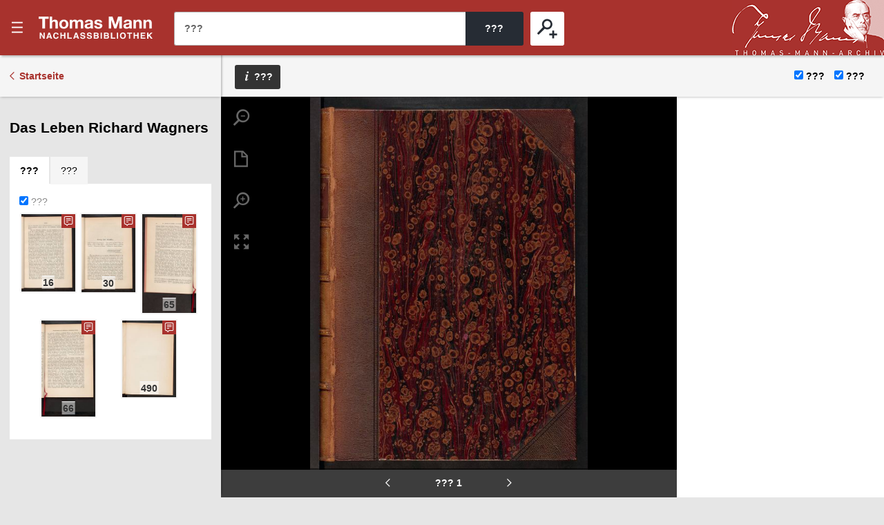

--- FILE ---
content_type: text/html;charset=UTF-8
request_url: https://nb-web.tma.ethz.ch/digbib/view;jsessionid=2F4847FB90949CF782F88A7E5887B33C?pid=004250785_04
body_size: 233318
content:
<!DOCTYPE html>
<!--[if (lte IE 9)|(gt IEMobile 7)]><html class="no-js ie ie-lte9 viewer-page" lang="en"><![endif]-->
<!--[if !IE]><!--><html class="no-js viewer-page hide-preview" lang="en"><!--<![endif]-->
<head>
  <meta charset="utf-8" />
  <meta http-equiv="X-UA-Compatible" content="IE=edge" />
  <meta http-equiv="content-type" content="text/html; charset=utf-8" />

  <base href="/;jsessionid=F2857B392006356E5CA5A91D580E65F5" />
  <link rel="stylesheet" href="styles/eperiodica.css" />
  <title>???</title>
  
  <meta name="viewport" content="width=device-width, initial-scale=1, maximum-scale=1, user-scalable=no" />
<link rel="apple-touch-icon" sizes="57x57" href="/apple-touch-icon-57x57.png">
<link rel="apple-touch-icon" sizes="60x60" href="/apple-touch-icon-60x60.png">
<link rel="apple-touch-icon" sizes="72x72" href="/apple-touch-icon-72x72.png">
<link rel="apple-touch-icon" sizes="76x76" href="/apple-touch-icon-76x76.png">
<link rel="apple-touch-icon" sizes="114x114" href="/apple-touch-icon-114x114.png">
<link rel="apple-touch-icon" sizes="120x120" href="/apple-touch-icon-120x120.png">
<link rel="apple-touch-icon" sizes="144x144" href="/apple-touch-icon-144x144.png">
<link rel="apple-touch-icon" sizes="152x152" href="/apple-touch-icon-152x152.png">
<link rel="apple-touch-icon" sizes="180x180" href="/apple-touch-icon-180x180.png">
<link rel="icon" type="image/png" href="/favicon-32x32.png" sizes="32x32">
<link rel="icon" type="image/png" href="/android-chrome-192x192.png" sizes="192x192">
<link rel="icon" type="image/png" href="/favicon-96x96.png" sizes="96x96">
<link rel="icon" type="image/png" href="/favicon-16x16.png" sizes="16x16">
<link rel="manifest" href="/manifest.json">
<link rel="mask-icon" href="/safari-pinned-tab.svg" color="#c70c00">
<meta name="msapplication-TileColor" content="#c70c00">
<meta name="msapplication-TileImage" content="/mstile-144x144.png">
<meta name="theme-color" content="#c70c00">

  <meta name="author" content="ETH-Bibliothek Zuerich" />
  <meta name="publisher" content="ETH-Bibliothek Zuerich" />
  <meta name="copyright" content="ETH-Bibliothek Zuerich" />
  <meta name="keywords" content="Thomas Mann, Nachlassbibliothek" />
  <meta name="description" content="Thomas Mann, Nachlassbibliothek" />

  <script src="scripts/modernizr.js"></script>
  <script src="scripts/jquery.min.js"></script>
  <script src="scripts/vendor.max.js" defer></script>
  <script src="scripts/tman-frontend.max.js" defer></script>
  
</head>

<body>
  <div class="skiplinks">
    <ul>
      <li><a href="/digbib/home;jsessionid=F2857B392006356E5CA5A91D580E65F5/" accesskey="0" title="[Alt+0]">???</a></li>
      <li><a href="#navigation" accesskey="1" title="[Alt+1]">???</a></li>  
      <li><a href="#main" accesskey="2" title="[Alt+2]">???</a></li>
      <li><a href="/digbib/contact;jsessionid=F2857B392006356E5CA5A91D580E65F5" accesskey="3" title="[Alt+3]">???</a></li>
      <li><a href="#search" accesskey="5" title="[Alt+5]">???</a></li>
      <li><a href="#viewer-result" accesskey="7" title="[Alt+7]">???</a></li>
    </ul>
  </div>
  

<header>
  <div class="page-header app">
    <div class="menu-header">
      <button class="menu-toggle app non-button" aria-haspopup="true"><span>???</span></button>
      <h1><a href="/digbib/home;jsessionid=F2857B392006356E5CA5A91D580E65F5">???</a></h1>
      <button class="search-toggle mobile-only non-button"><span>???</span></button>
    </div>

    <div class="search-block">
      <form method="post" action="/digbib/hitlist;jsessionid=F2857B392006356E5CA5A91D580E65F5" id="form">

        <span class="input-wrapper"><label for="search" class="invisible">???</label><input type="search" class="fulltext-search fuzzy-search" name="ssearchtext" placeholder="???" autocomplete="off" value="" id="search" /></span><span class="submit-wrapper"><input type="submit" value="???" class="fulltext-search-submit long" /></span>
        <span class="search-more">
          <button class="advanced-search-toggle "><span>???</span></button>
        </span>

        <input type="hidden" name="filterNotGuarded" id="chk-filter-not-guarded" value="" />


        <input type="hidden" name="p" value="ss"/>
        <input type="hidden" name="resetfilter" value="true">
      </form>
    </div>

    <a href="http://www.tma.ethz.ch" title="Thomas Mann Archiv" class="tma-logo"><img src="/images/tma-logo.png;jsessionid=F2857B392006356E5CA5A91D580E65F5" /></a>
  </div>

</header>
<nav id="navigation" role="navigation">
  <div class="menu">
  
    <div class="headline">
      <p class="title"><a href="/digbib/home;jsessionid=F2857B392006356E5CA5A91D580E65F5/">e-periodica</a></p>
      <button class="menu-close"><span>???</span></button>
    </div>

    <div class="nav_block">
      <div class="nav_title">???</div>
      <ul>
        <li>
         <div class="level2"><span>  <a href="/digbib/about1;jsessionid=F2857B392006356E5CA5A91D580E65F5" class="navLeft" title="Link to '???'">???</a>
</span></div>
        </li>
        <li>
         <div class="level2"><span>  <a href="/digbib/about4;jsessionid=F2857B392006356E5CA5A91D580E65F5" class="navLeft" title="Link to '???'">???</a>
</span></div>
        </li>
        <li>
         <div class="level2"><span>  <a href="/digbib/about2;jsessionid=F2857B392006356E5CA5A91D580E65F5" class="navLeft" title="Link to '???'">???</a>
</span></div>
        </li>
        <li>
         <div class="level2"><span>  <a href="/digbib/about3;jsessionid=F2857B392006356E5CA5A91D580E65F5" class="navLeft" title="Link to '???'">???</a>
</span></div>
        </li>        
      </ul>                        
    </div>

    <ul class="languages">
        <li><a href="/digbib/contact;jsessionid=F2857B392006356E5CA5A91D580E65F5" class="topNav" title="Link to ???">???</a></li>
    </ul>
    
    <a href="http://www.ethz.ch" class="logo-eth" target="_blank"><svg xmlns="http://www.w3.org/2000/svg" preserveAspectRatio="xMinYMid" viewBox="0 0 140.704 22.861"><symbol id="logo-eth"><path d="M86.5 16.627c-.81 4.017-3.913 4.22-4.528 4.22a2.53 2.53 0 0 1-2.8-2.7 8.427 8.427 0 0 1 .155-1.438l1.92-9.562.007-.037H78.99l-1.957 9.8-.026.14a7.036 7.036 0 0 0-.163 1.41 4.122 4.122 0 0 0 4.31 4.4 5.8 5.8 0 0 0 4.506-1.842l-.294 1.615-.007.038h2.234l3.088-15.53.006-.036h-2.3zM101.954 6.918a5.324 5.324 0 0 0-4.28 1.974l.35-1.748.007-.037h-2.235l-3.09 15.53-.006.037h2.268l1.89-9.524a4.88 4.88 0 0 1 4.466-4.218 2.594 2.594 0 0 1 2.176 1.087l.02.027 1.842-1.647-.02-.023a4.22 4.22 0 0 0-3.388-1.46zM64.468 9.08l-.007.04h7.737l-10.3 11.645-.004.005-.39 1.904h10.98l.39-2.014h-8.206l10.33-11.645.005-.007.388-1.9H64.852l-.384 1.973zM105.65 22.636l-.007.038h2.267l3.093-15.567h-2.23l-3.123 15.53zM136.39 6.92a5.79 5.79 0 0 0-4.44 1.75L133.71 0h-2.27l-4.554 22.676h2.268l1.89-9.525c.812-4.014 3.942-4.217 4.56-4.217a2.515 2.515 0 0 1 2.77 2.7 8.408 8.408 0 0 1-.158 1.44l-1.924 9.6h2.266l1.988-9.81a7.94 7.94 0 0 0 .16-1.546 4.127 4.127 0 0 0-4.315-4.398zM121.36 6.918c-4.113 0-7 2.9-7.923 7.95a13.466 13.466 0 0 0-.224 2.4c0 3.45 2.1 5.6 5.472 5.6a7.2 7.2 0 0 0 5.18-2.178l.02-.02-1.307-1.6-.023-.03-.024.028a4.78 4.78 0 0 1-3.72 1.783c-1.61 0-3.33-.957-3.33-3.647a11.777 11.777 0 0 1 .25-2.322 8.944 8.944 0 0 1 2-4.446 4.618 4.618 0 0 1 3.405-1.5 3.265 3.265 0 0 1 3.02 1.715l.02.03 1.665-1.406.023-.02-.018-.024a5.057 5.057 0 0 0-4.485-2.312zM109.615 2.834h2.272L112.452 0h-2.264l-.573 2.834zM87.568 2.834h2.273L90.404 0h-2.26l-.575 2.834zM81.52 2.834h2.274L84.357 0h-2.26l-.576 2.834zM51.23 8.787h-5.103L47.92 0H4.553L0 22.676h17.29l1.132-5.668H8.214l.62-3.118h10.204l1.027-5.103H9.858l.618-3.12h16.18l-3.416 17.01h7.087l3.416-17.01h5.95l-3.416 17.01h7.088l1.75-8.787h5.1l-1.75 8.786h7.087L60.108 0H53.02l-1.79 8.787z" fill="#fff"/></symbol><use xlink:href="#logo-eth"></use></svg></a>
    <a href="http://www.library.ethz.ch" class="link-library" target="_blank">Powered by ETH-Bibliothek</a>

  </div>
</nav>
  

  <main id="main">
    <div class="site-content ">
<script language="text/javascript">
    const pageTracePositions = [];
  const pageSearchwordPositions = [];
</script>

  <div class="mobile-tablet sticky-toolbar">
    <ul class="nav nav-tabs mobile-tablet" role="tablist">
      <li role="presentation" class="thumbnails active"><a href="#thumbnails" aria-controls="profile" role="tab" data-toggle="tab"><span>???</span></a></li>
      <li role="presentation" class="info"><a href="#info" aria-controls="messages" role="tab" data-toggle="tab"><span>???</span></a></li>
    </ul>
    <button class="viewer-panel-top"><span>???</span></button>
    <button class="viewer-panel-close"><span>???</span></button>
  </div>

<div class="main">
  <article class="viewer-popup" data-t-download="???" data-t-author="???" data-t-doi="???">
    <button class="close-viewer-popup"><span>???</span></button>
    <div class="fulltext fulltext-plain">???</div>
    <div class="fulltext-formatted">???</div>
  </article>

  <div class="toolbar">
    <a href="/digbib/home;jsessionid=F2857B392006356E5CA5A91D580E65F5" class="back back-results">Startseite</a>
  </div>

  <div class="page-content" data-pid="0" data-movingwall="<NA>">
<div class="viewer-panel">
  <button class="viewer-panel-close"><span>???</span></button>


  <div class="magazine-panel">
    <h2 class="title">
        Das Leben Richard Wagners
        
        
        
        
        
        
        
        
        
    </h2>
  </div>
  
  <div role="tabpanel" class="tab-panel">
    <ul class="nav nav-tabs" role="tablist">
      <li role="presentation" class="active thumbnails"><a href="#thumbnails" aria-controls="profile" role="tab" data-toggle="tab"><span>???</span></a></li>
      <li role="presentation" class="info"><a href="#info" aria-controls="messages" role="tab" data-toggle="tab"><span>???</span></a></li>
    </ul>
    
    <div class="tab-content">
      <div role="tabpanel" class="tab-pane active" id="thumbnails">
        <form class="mini-thumbnails-view"><label for="toggle-traced-thumbnails"><input type="checkbox" name="toggle-traced-thumbnails" id="toggle-traced-thumbnails" checked /> ???</label></form>
        <ul class="thumbnails-container traced-only">
            <li class="thumbnail untraced">
              <a href="/digbib/view;jsessionid=F2857B392006356E5CA5A91D580E65F5?pid=004250785_04::3" id="p-1" title="1">
                <img data-original="/resources/004250785_04/004250785_0001.jpg;jsessionid=F2857B392006356E5CA5A91D580E65F5?width=200" class="image-thumbnail lazy"/><span class="flow"></span><span class="page-number">1</span>
              </a>
            </li>
            <li class="thumbnail untraced">
              <a href="/digbib/view;jsessionid=F2857B392006356E5CA5A91D580E65F5?pid=004250785_04::4" id="p-2" title="2">
                <img data-original="/resources/004250785_04/004250785_0002.jpg;jsessionid=F2857B392006356E5CA5A91D580E65F5?width=200" class="image-thumbnail lazy"/><span class="flow"></span><span class="page-number">2</span>
              </a>
            </li>
            <li class="thumbnail untraced">
              <a href="/digbib/view;jsessionid=F2857B392006356E5CA5A91D580E65F5?pid=004250785_04::5" id="p-3" title="3">
                <img data-original="/resources/004250785_04/004250785_0003.jpg;jsessionid=F2857B392006356E5CA5A91D580E65F5?width=200" class="image-thumbnail lazy"/><span class="flow"></span><span class="page-number">3</span>
              </a>
            </li>
            <li class="thumbnail untraced">
              <a href="/digbib/view;jsessionid=F2857B392006356E5CA5A91D580E65F5?pid=004250785_04::6" id="p-4" title="4">
                <img data-original="/resources/004250785_04/004250785_0004.jpg;jsessionid=F2857B392006356E5CA5A91D580E65F5?width=200" class="image-thumbnail lazy"/><span class="flow"></span><span class="page-number">4</span>
              </a>
            </li>
            <li class="thumbnail untraced">
              <a href="/digbib/view;jsessionid=F2857B392006356E5CA5A91D580E65F5?pid=004250785_04::7" id="p-5" title="5">
                <img data-original="/resources/004250785_04/004250785_0005.jpg;jsessionid=F2857B392006356E5CA5A91D580E65F5?width=200" class="image-thumbnail lazy"/><span class="flow"></span><span class="page-number">5</span>
              </a>
            </li>
            <li class="thumbnail untraced">
              <a href="/digbib/view;jsessionid=F2857B392006356E5CA5A91D580E65F5?pid=004250785_04::8" id="p-6" title="6">
                <img data-original="/resources/004250785_04/004250785_0006.jpg;jsessionid=F2857B392006356E5CA5A91D580E65F5?width=200" class="image-thumbnail lazy"/><span class="flow"></span><span class="page-number">6</span>
              </a>
            </li>
            <li class="thumbnail untraced">
              <a href="/digbib/view;jsessionid=F2857B392006356E5CA5A91D580E65F5?pid=004250785_04::9" id="p-7" title="7">
                <img data-original="/resources/004250785_04/004250785_0007.jpg;jsessionid=F2857B392006356E5CA5A91D580E65F5?width=200" class="image-thumbnail lazy"/><span class="flow"></span><span class="page-number">7</span>
              </a>
            </li>
            <li class="thumbnail untraced">
              <a href="/digbib/view;jsessionid=F2857B392006356E5CA5A91D580E65F5?pid=004250785_04::10" id="p-8" title="8">
                <img data-original="/resources/004250785_04/004250785_0008.jpg;jsessionid=F2857B392006356E5CA5A91D580E65F5?width=200" class="image-thumbnail lazy"/><span class="flow"></span><span class="page-number">8</span>
              </a>
            </li>
            <li class="thumbnail untraced">
              <a href="/digbib/view;jsessionid=F2857B392006356E5CA5A91D580E65F5?pid=004250785_04::11" id="p-9" title="9">
                <img data-original="/resources/004250785_04/004250785_0009.jpg;jsessionid=F2857B392006356E5CA5A91D580E65F5?width=200" class="image-thumbnail lazy"/><span class="flow"></span><span class="page-number">9</span>
              </a>
            </li>
            <li class="thumbnail untraced">
              <a href="/digbib/view;jsessionid=F2857B392006356E5CA5A91D580E65F5?pid=004250785_04::12" id="p-10" title="10">
                <img data-original="/resources/004250785_04/004250785_0010.jpg;jsessionid=F2857B392006356E5CA5A91D580E65F5?width=200" class="image-thumbnail lazy"/><span class="flow"></span><span class="page-number">10</span>
              </a>
            </li>
            <li class="thumbnail untraced">
              <a href="/digbib/view;jsessionid=F2857B392006356E5CA5A91D580E65F5?pid=004250785_04::13" id="p-11" title="11">
                <img data-original="/resources/004250785_04/004250785_0011.jpg;jsessionid=F2857B392006356E5CA5A91D580E65F5?width=200" class="image-thumbnail lazy"/><span class="flow"></span><span class="page-number">11</span>
              </a>
            </li>
            <li class="thumbnail untraced">
              <a href="/digbib/view;jsessionid=F2857B392006356E5CA5A91D580E65F5?pid=004250785_04::14" id="p-12" title="12">
                <img data-original="/resources/004250785_04/004250785_0012.jpg;jsessionid=F2857B392006356E5CA5A91D580E65F5?width=200" class="image-thumbnail lazy"/><span class="flow"></span><span class="page-number">12</span>
              </a>
            </li>
            <li class="thumbnail untraced">
              <a href="/digbib/view;jsessionid=F2857B392006356E5CA5A91D580E65F5?pid=004250785_04::15" id="p-13" title="13">
                <img data-original="/resources/004250785_04/004250785_0013.jpg;jsessionid=F2857B392006356E5CA5A91D580E65F5?width=200" class="image-thumbnail lazy"/><span class="flow"></span><span class="page-number">13</span>
              </a>
            </li>
            <li class="thumbnail untraced">
              <a href="/digbib/view;jsessionid=F2857B392006356E5CA5A91D580E65F5?pid=004250785_04::16" id="p-14" title="14">
                <img data-original="/resources/004250785_04/004250785_0014.jpg;jsessionid=F2857B392006356E5CA5A91D580E65F5?width=200" class="image-thumbnail lazy"/><span class="flow"></span><span class="page-number">14</span>
              </a>
            </li>
            <li class="thumbnail untraced">
              <a href="/digbib/view;jsessionid=F2857B392006356E5CA5A91D580E65F5?pid=004250785_04::17" id="p-15" title="15">
                <img data-original="/resources/004250785_04/004250785_0015.jpg;jsessionid=F2857B392006356E5CA5A91D580E65F5?width=200" class="image-thumbnail lazy"/><span class="flow"></span><span class="page-number">15</span>
              </a>
            </li>
            <li class="thumbnail traced">
              <a href="/digbib/view;jsessionid=F2857B392006356E5CA5A91D580E65F5?pid=004250785_04::18" id="p-16" title="16">
                <img data-original="/resources/004250785_04/004250785_0016.jpg;jsessionid=F2857B392006356E5CA5A91D580E65F5?width=200" class="image-thumbnail lazy"/><span class="flow"></span><span class="page-number">16</span>
              </a>
            </li>
            <li class="thumbnail untraced">
              <a href="/digbib/view;jsessionid=F2857B392006356E5CA5A91D580E65F5?pid=004250785_04::19" id="p-17" title="17">
                <img data-original="/resources/004250785_04/004250785_0017.jpg;jsessionid=F2857B392006356E5CA5A91D580E65F5?width=200" class="image-thumbnail lazy"/><span class="flow"></span><span class="page-number">17</span>
              </a>
            </li>
            <li class="thumbnail untraced">
              <a href="/digbib/view;jsessionid=F2857B392006356E5CA5A91D580E65F5?pid=004250785_04::20" id="p-18" title="18">
                <img data-original="/resources/004250785_04/004250785_0018.jpg;jsessionid=F2857B392006356E5CA5A91D580E65F5?width=200" class="image-thumbnail lazy"/><span class="flow"></span><span class="page-number">18</span>
              </a>
            </li>
            <li class="thumbnail untraced">
              <a href="/digbib/view;jsessionid=F2857B392006356E5CA5A91D580E65F5?pid=004250785_04::21" id="p-19" title="19">
                <img data-original="/resources/004250785_04/004250785_0019.jpg;jsessionid=F2857B392006356E5CA5A91D580E65F5?width=200" class="image-thumbnail lazy"/><span class="flow"></span><span class="page-number">19</span>
              </a>
            </li>
            <li class="thumbnail untraced">
              <a href="/digbib/view;jsessionid=F2857B392006356E5CA5A91D580E65F5?pid=004250785_04::22" id="p-20" title="20">
                <img data-original="/resources/004250785_04/004250785_0020.jpg;jsessionid=F2857B392006356E5CA5A91D580E65F5?width=200" class="image-thumbnail lazy"/><span class="flow"></span><span class="page-number">20</span>
              </a>
            </li>
            <li class="thumbnail untraced">
              <a href="/digbib/view;jsessionid=F2857B392006356E5CA5A91D580E65F5?pid=004250785_04::23" id="p-21" title="21">
                <img data-original="/resources/004250785_04/004250785_0021.jpg;jsessionid=F2857B392006356E5CA5A91D580E65F5?width=200" class="image-thumbnail lazy"/><span class="flow"></span><span class="page-number">21</span>
              </a>
            </li>
            <li class="thumbnail untraced">
              <a href="/digbib/view;jsessionid=F2857B392006356E5CA5A91D580E65F5?pid=004250785_04::24" id="p-22" title="22">
                <img data-original="/resources/004250785_04/004250785_0022.jpg;jsessionid=F2857B392006356E5CA5A91D580E65F5?width=200" class="image-thumbnail lazy"/><span class="flow"></span><span class="page-number">22</span>
              </a>
            </li>
            <li class="thumbnail untraced">
              <a href="/digbib/view;jsessionid=F2857B392006356E5CA5A91D580E65F5?pid=004250785_04::25" id="p-23" title="23">
                <img data-original="/resources/004250785_04/004250785_0023.jpg;jsessionid=F2857B392006356E5CA5A91D580E65F5?width=200" class="image-thumbnail lazy"/><span class="flow"></span><span class="page-number">23</span>
              </a>
            </li>
            <li class="thumbnail untraced">
              <a href="/digbib/view;jsessionid=F2857B392006356E5CA5A91D580E65F5?pid=004250785_04::26" id="p-24" title="24">
                <img data-original="/resources/004250785_04/004250785_0024.jpg;jsessionid=F2857B392006356E5CA5A91D580E65F5?width=200" class="image-thumbnail lazy"/><span class="flow"></span><span class="page-number">24</span>
              </a>
            </li>
            <li class="thumbnail untraced">
              <a href="/digbib/view;jsessionid=F2857B392006356E5CA5A91D580E65F5?pid=004250785_04::27" id="p-25" title="25">
                <img data-original="/resources/004250785_04/004250785_0025.jpg;jsessionid=F2857B392006356E5CA5A91D580E65F5?width=200" class="image-thumbnail lazy"/><span class="flow"></span><span class="page-number">25</span>
              </a>
            </li>
            <li class="thumbnail untraced">
              <a href="/digbib/view;jsessionid=F2857B392006356E5CA5A91D580E65F5?pid=004250785_04::28" id="p-26" title="26">
                <img data-original="/resources/004250785_04/004250785_0026.jpg;jsessionid=F2857B392006356E5CA5A91D580E65F5?width=200" class="image-thumbnail lazy"/><span class="flow"></span><span class="page-number">26</span>
              </a>
            </li>
            <li class="thumbnail untraced">
              <a href="/digbib/view;jsessionid=F2857B392006356E5CA5A91D580E65F5?pid=004250785_04::29" id="p-27" title="27">
                <img data-original="/resources/004250785_04/004250785_0027.jpg;jsessionid=F2857B392006356E5CA5A91D580E65F5?width=200" class="image-thumbnail lazy"/><span class="flow"></span><span class="page-number">27</span>
              </a>
            </li>
            <li class="thumbnail untraced">
              <a href="/digbib/view;jsessionid=F2857B392006356E5CA5A91D580E65F5?pid=004250785_04::30" id="p-28" title="28">
                <img data-original="/resources/004250785_04/004250785_0028.jpg;jsessionid=F2857B392006356E5CA5A91D580E65F5?width=200" class="image-thumbnail lazy"/><span class="flow"></span><span class="page-number">28</span>
              </a>
            </li>
            <li class="thumbnail untraced">
              <a href="/digbib/view;jsessionid=F2857B392006356E5CA5A91D580E65F5?pid=004250785_04::31" id="p-29" title="29">
                <img data-original="/resources/004250785_04/004250785_0029.jpg;jsessionid=F2857B392006356E5CA5A91D580E65F5?width=200" class="image-thumbnail lazy"/><span class="flow"></span><span class="page-number">29</span>
              </a>
            </li>
            <li class="thumbnail traced">
              <a href="/digbib/view;jsessionid=F2857B392006356E5CA5A91D580E65F5?pid=004250785_04::32" id="p-30" title="30">
                <img data-original="/resources/004250785_04/004250785_0030.jpg;jsessionid=F2857B392006356E5CA5A91D580E65F5?width=200" class="image-thumbnail lazy"/><span class="flow"></span><span class="page-number">30</span>
              </a>
            </li>
            <li class="thumbnail untraced">
              <a href="/digbib/view;jsessionid=F2857B392006356E5CA5A91D580E65F5?pid=004250785_04::33" id="p-31" title="31">
                <img data-original="/resources/004250785_04/004250785_0031.jpg;jsessionid=F2857B392006356E5CA5A91D580E65F5?width=200" class="image-thumbnail lazy"/><span class="flow"></span><span class="page-number">31</span>
              </a>
            </li>
            <li class="thumbnail untraced">
              <a href="/digbib/view;jsessionid=F2857B392006356E5CA5A91D580E65F5?pid=004250785_04::34" id="p-32" title="32">
                <img data-original="/resources/004250785_04/004250785_0032.jpg;jsessionid=F2857B392006356E5CA5A91D580E65F5?width=200" class="image-thumbnail lazy"/><span class="flow"></span><span class="page-number">32</span>
              </a>
            </li>
            <li class="thumbnail untraced">
              <a href="/digbib/view;jsessionid=F2857B392006356E5CA5A91D580E65F5?pid=004250785_04::35" id="p-33" title="33">
                <img data-original="/resources/004250785_04/004250785_0033.jpg;jsessionid=F2857B392006356E5CA5A91D580E65F5?width=200" class="image-thumbnail lazy"/><span class="flow"></span><span class="page-number">33</span>
              </a>
            </li>
            <li class="thumbnail untraced">
              <a href="/digbib/view;jsessionid=F2857B392006356E5CA5A91D580E65F5?pid=004250785_04::36" id="p-34" title="34">
                <img data-original="/resources/004250785_04/004250785_0034.jpg;jsessionid=F2857B392006356E5CA5A91D580E65F5?width=200" class="image-thumbnail lazy"/><span class="flow"></span><span class="page-number">34</span>
              </a>
            </li>
            <li class="thumbnail untraced">
              <a href="/digbib/view;jsessionid=F2857B392006356E5CA5A91D580E65F5?pid=004250785_04::37" id="p-35" title="35">
                <img data-original="/resources/004250785_04/004250785_0035.jpg;jsessionid=F2857B392006356E5CA5A91D580E65F5?width=200" class="image-thumbnail lazy"/><span class="flow"></span><span class="page-number">35</span>
              </a>
            </li>
            <li class="thumbnail untraced">
              <a href="/digbib/view;jsessionid=F2857B392006356E5CA5A91D580E65F5?pid=004250785_04::38" id="p-36" title="36">
                <img data-original="/resources/004250785_04/004250785_0036.jpg;jsessionid=F2857B392006356E5CA5A91D580E65F5?width=200" class="image-thumbnail lazy"/><span class="flow"></span><span class="page-number">36</span>
              </a>
            </li>
            <li class="thumbnail untraced">
              <a href="/digbib/view;jsessionid=F2857B392006356E5CA5A91D580E65F5?pid=004250785_04::39" id="p-37" title="37">
                <img data-original="/resources/004250785_04/004250785_0037.jpg;jsessionid=F2857B392006356E5CA5A91D580E65F5?width=200" class="image-thumbnail lazy"/><span class="flow"></span><span class="page-number">37</span>
              </a>
            </li>
            <li class="thumbnail untraced">
              <a href="/digbib/view;jsessionid=F2857B392006356E5CA5A91D580E65F5?pid=004250785_04::40" id="p-38" title="38">
                <img data-original="/resources/004250785_04/004250785_0038.jpg;jsessionid=F2857B392006356E5CA5A91D580E65F5?width=200" class="image-thumbnail lazy"/><span class="flow"></span><span class="page-number">38</span>
              </a>
            </li>
            <li class="thumbnail untraced">
              <a href="/digbib/view;jsessionid=F2857B392006356E5CA5A91D580E65F5?pid=004250785_04::41" id="p-39" title="39">
                <img data-original="/resources/004250785_04/004250785_0039.jpg;jsessionid=F2857B392006356E5CA5A91D580E65F5?width=200" class="image-thumbnail lazy"/><span class="flow"></span><span class="page-number">39</span>
              </a>
            </li>
            <li class="thumbnail untraced">
              <a href="/digbib/view;jsessionid=F2857B392006356E5CA5A91D580E65F5?pid=004250785_04::42" id="p-40" title="40">
                <img data-original="/resources/004250785_04/004250785_0040.jpg;jsessionid=F2857B392006356E5CA5A91D580E65F5?width=200" class="image-thumbnail lazy"/><span class="flow"></span><span class="page-number">40</span>
              </a>
            </li>
            <li class="thumbnail untraced">
              <a href="/digbib/view;jsessionid=F2857B392006356E5CA5A91D580E65F5?pid=004250785_04::43" id="p-41" title="41">
                <img data-original="/resources/004250785_04/004250785_0041.jpg;jsessionid=F2857B392006356E5CA5A91D580E65F5?width=200" class="image-thumbnail lazy"/><span class="flow"></span><span class="page-number">41</span>
              </a>
            </li>
            <li class="thumbnail untraced">
              <a href="/digbib/view;jsessionid=F2857B392006356E5CA5A91D580E65F5?pid=004250785_04::44" id="p-42" title="42">
                <img data-original="/resources/004250785_04/004250785_0042.jpg;jsessionid=F2857B392006356E5CA5A91D580E65F5?width=200" class="image-thumbnail lazy"/><span class="flow"></span><span class="page-number">42</span>
              </a>
            </li>
            <li class="thumbnail untraced">
              <a href="/digbib/view;jsessionid=F2857B392006356E5CA5A91D580E65F5?pid=004250785_04::45" id="p-43" title="43">
                <img data-original="/resources/004250785_04/004250785_0043.jpg;jsessionid=F2857B392006356E5CA5A91D580E65F5?width=200" class="image-thumbnail lazy"/><span class="flow"></span><span class="page-number">43</span>
              </a>
            </li>
            <li class="thumbnail untraced">
              <a href="/digbib/view;jsessionid=F2857B392006356E5CA5A91D580E65F5?pid=004250785_04::46" id="p-44" title="44">
                <img data-original="/resources/004250785_04/004250785_0044.jpg;jsessionid=F2857B392006356E5CA5A91D580E65F5?width=200" class="image-thumbnail lazy"/><span class="flow"></span><span class="page-number">44</span>
              </a>
            </li>
            <li class="thumbnail untraced">
              <a href="/digbib/view;jsessionid=F2857B392006356E5CA5A91D580E65F5?pid=004250785_04::47" id="p-45" title="45">
                <img data-original="/resources/004250785_04/004250785_0045.jpg;jsessionid=F2857B392006356E5CA5A91D580E65F5?width=200" class="image-thumbnail lazy"/><span class="flow"></span><span class="page-number">45</span>
              </a>
            </li>
            <li class="thumbnail untraced">
              <a href="/digbib/view;jsessionid=F2857B392006356E5CA5A91D580E65F5?pid=004250785_04::48" id="p-46" title="46">
                <img data-original="/resources/004250785_04/004250785_0046.jpg;jsessionid=F2857B392006356E5CA5A91D580E65F5?width=200" class="image-thumbnail lazy"/><span class="flow"></span><span class="page-number">46</span>
              </a>
            </li>
            <li class="thumbnail untraced">
              <a href="/digbib/view;jsessionid=F2857B392006356E5CA5A91D580E65F5?pid=004250785_04::49" id="p-47" title="47">
                <img data-original="/resources/004250785_04/004250785_0047.jpg;jsessionid=F2857B392006356E5CA5A91D580E65F5?width=200" class="image-thumbnail lazy"/><span class="flow"></span><span class="page-number">47</span>
              </a>
            </li>
            <li class="thumbnail untraced">
              <a href="/digbib/view;jsessionid=F2857B392006356E5CA5A91D580E65F5?pid=004250785_04::50" id="p-48" title="48">
                <img data-original="/resources/004250785_04/004250785_0048.jpg;jsessionid=F2857B392006356E5CA5A91D580E65F5?width=200" class="image-thumbnail lazy"/><span class="flow"></span><span class="page-number">48</span>
              </a>
            </li>
            <li class="thumbnail untraced">
              <a href="/digbib/view;jsessionid=F2857B392006356E5CA5A91D580E65F5?pid=004250785_04::51" id="p-49" title="49">
                <img data-original="/resources/004250785_04/004250785_0049.jpg;jsessionid=F2857B392006356E5CA5A91D580E65F5?width=200" class="image-thumbnail lazy"/><span class="flow"></span><span class="page-number">49</span>
              </a>
            </li>
            <li class="thumbnail untraced">
              <a href="/digbib/view;jsessionid=F2857B392006356E5CA5A91D580E65F5?pid=004250785_04::52" id="p-50" title="50">
                <img data-original="/resources/004250785_04/004250785_0050.jpg;jsessionid=F2857B392006356E5CA5A91D580E65F5?width=200" class="image-thumbnail lazy"/><span class="flow"></span><span class="page-number">50</span>
              </a>
            </li>
            <li class="thumbnail untraced">
              <a href="/digbib/view;jsessionid=F2857B392006356E5CA5A91D580E65F5?pid=004250785_04::53" id="p-51" title="51">
                <img data-original="/resources/004250785_04/004250785_0051.jpg;jsessionid=F2857B392006356E5CA5A91D580E65F5?width=200" class="image-thumbnail lazy"/><span class="flow"></span><span class="page-number">51</span>
              </a>
            </li>
            <li class="thumbnail untraced">
              <a href="/digbib/view;jsessionid=F2857B392006356E5CA5A91D580E65F5?pid=004250785_04::54" id="p-52" title="52">
                <img data-original="/resources/004250785_04/004250785_0052.jpg;jsessionid=F2857B392006356E5CA5A91D580E65F5?width=200" class="image-thumbnail lazy"/><span class="flow"></span><span class="page-number">52</span>
              </a>
            </li>
            <li class="thumbnail untraced">
              <a href="/digbib/view;jsessionid=F2857B392006356E5CA5A91D580E65F5?pid=004250785_04::55" id="p-53" title="53">
                <img data-original="/resources/004250785_04/004250785_0053.jpg;jsessionid=F2857B392006356E5CA5A91D580E65F5?width=200" class="image-thumbnail lazy"/><span class="flow"></span><span class="page-number">53</span>
              </a>
            </li>
            <li class="thumbnail untraced">
              <a href="/digbib/view;jsessionid=F2857B392006356E5CA5A91D580E65F5?pid=004250785_04::56" id="p-54" title="54">
                <img data-original="/resources/004250785_04/004250785_0054.jpg;jsessionid=F2857B392006356E5CA5A91D580E65F5?width=200" class="image-thumbnail lazy"/><span class="flow"></span><span class="page-number">54</span>
              </a>
            </li>
            <li class="thumbnail untraced">
              <a href="/digbib/view;jsessionid=F2857B392006356E5CA5A91D580E65F5?pid=004250785_04::57" id="p-55" title="55">
                <img data-original="/resources/004250785_04/004250785_0055.jpg;jsessionid=F2857B392006356E5CA5A91D580E65F5?width=200" class="image-thumbnail lazy"/><span class="flow"></span><span class="page-number">55</span>
              </a>
            </li>
            <li class="thumbnail untraced">
              <a href="/digbib/view;jsessionid=F2857B392006356E5CA5A91D580E65F5?pid=004250785_04::58" id="p-56" title="56">
                <img data-original="/resources/004250785_04/004250785_0056.jpg;jsessionid=F2857B392006356E5CA5A91D580E65F5?width=200" class="image-thumbnail lazy"/><span class="flow"></span><span class="page-number">56</span>
              </a>
            </li>
            <li class="thumbnail untraced">
              <a href="/digbib/view;jsessionid=F2857B392006356E5CA5A91D580E65F5?pid=004250785_04::59" id="p-57" title="57">
                <img data-original="/resources/004250785_04/004250785_0057.jpg;jsessionid=F2857B392006356E5CA5A91D580E65F5?width=200" class="image-thumbnail lazy"/><span class="flow"></span><span class="page-number">57</span>
              </a>
            </li>
            <li class="thumbnail untraced">
              <a href="/digbib/view;jsessionid=F2857B392006356E5CA5A91D580E65F5?pid=004250785_04::60" id="p-58" title="58">
                <img data-original="/resources/004250785_04/004250785_0058.jpg;jsessionid=F2857B392006356E5CA5A91D580E65F5?width=200" class="image-thumbnail lazy"/><span class="flow"></span><span class="page-number">58</span>
              </a>
            </li>
            <li class="thumbnail untraced">
              <a href="/digbib/view;jsessionid=F2857B392006356E5CA5A91D580E65F5?pid=004250785_04::61" id="p-59" title="59">
                <img data-original="/resources/004250785_04/004250785_0059.jpg;jsessionid=F2857B392006356E5CA5A91D580E65F5?width=200" class="image-thumbnail lazy"/><span class="flow"></span><span class="page-number">59</span>
              </a>
            </li>
            <li class="thumbnail untraced">
              <a href="/digbib/view;jsessionid=F2857B392006356E5CA5A91D580E65F5?pid=004250785_04::62" id="p-60" title="60">
                <img data-original="/resources/004250785_04/004250785_0060.jpg;jsessionid=F2857B392006356E5CA5A91D580E65F5?width=200" class="image-thumbnail lazy"/><span class="flow"></span><span class="page-number">60</span>
              </a>
            </li>
            <li class="thumbnail untraced">
              <a href="/digbib/view;jsessionid=F2857B392006356E5CA5A91D580E65F5?pid=004250785_04::63" id="p-61" title="61">
                <img data-original="/resources/004250785_04/004250785_0061.jpg;jsessionid=F2857B392006356E5CA5A91D580E65F5?width=200" class="image-thumbnail lazy"/><span class="flow"></span><span class="page-number">61</span>
              </a>
            </li>
            <li class="thumbnail untraced">
              <a href="/digbib/view;jsessionid=F2857B392006356E5CA5A91D580E65F5?pid=004250785_04::64" id="p-62" title="62">
                <img data-original="/resources/004250785_04/004250785_0062.jpg;jsessionid=F2857B392006356E5CA5A91D580E65F5?width=200" class="image-thumbnail lazy"/><span class="flow"></span><span class="page-number">62</span>
              </a>
            </li>
            <li class="thumbnail untraced">
              <a href="/digbib/view;jsessionid=F2857B392006356E5CA5A91D580E65F5?pid=004250785_04::65" id="p-63" title="63">
                <img data-original="/resources/004250785_04/004250785_0063.jpg;jsessionid=F2857B392006356E5CA5A91D580E65F5?width=200" class="image-thumbnail lazy"/><span class="flow"></span><span class="page-number">63</span>
              </a>
            </li>
            <li class="thumbnail untraced">
              <a href="/digbib/view;jsessionid=F2857B392006356E5CA5A91D580E65F5?pid=004250785_04::66" id="p-64" title="64">
                <img data-original="/resources/004250785_04/004250785_0064.jpg;jsessionid=F2857B392006356E5CA5A91D580E65F5?width=200" class="image-thumbnail lazy"/><span class="flow"></span><span class="page-number">64</span>
              </a>
            </li>
            <li class="thumbnail traced">
              <a href="/digbib/view;jsessionid=F2857B392006356E5CA5A91D580E65F5?pid=004250785_04::67" id="p-65" title="65">
                <img data-original="/resources/004250785_04/004250785_0065.jpg;jsessionid=F2857B392006356E5CA5A91D580E65F5?width=200" class="image-thumbnail lazy"/><span class="flow"></span><span class="page-number">65</span>
              </a>
            </li>
            <li class="thumbnail traced">
              <a href="/digbib/view;jsessionid=F2857B392006356E5CA5A91D580E65F5?pid=004250785_04::68" id="p-66" title="66">
                <img data-original="/resources/004250785_04/004250785_0066.jpg;jsessionid=F2857B392006356E5CA5A91D580E65F5?width=200" class="image-thumbnail lazy"/><span class="flow"></span><span class="page-number">66</span>
              </a>
            </li>
            <li class="thumbnail untraced">
              <a href="/digbib/view;jsessionid=F2857B392006356E5CA5A91D580E65F5?pid=004250785_04::69" id="p-67" title="67">
                <img data-original="/resources/004250785_04/004250785_0067.jpg;jsessionid=F2857B392006356E5CA5A91D580E65F5?width=200" class="image-thumbnail lazy"/><span class="flow"></span><span class="page-number">67</span>
              </a>
            </li>
            <li class="thumbnail untraced">
              <a href="/digbib/view;jsessionid=F2857B392006356E5CA5A91D580E65F5?pid=004250785_04::70" id="p-68" title="68">
                <img data-original="/resources/004250785_04/004250785_0068.jpg;jsessionid=F2857B392006356E5CA5A91D580E65F5?width=200" class="image-thumbnail lazy"/><span class="flow"></span><span class="page-number">68</span>
              </a>
            </li>
            <li class="thumbnail untraced">
              <a href="/digbib/view;jsessionid=F2857B392006356E5CA5A91D580E65F5?pid=004250785_04::71" id="p-69" title="69">
                <img data-original="/resources/004250785_04/004250785_0069.jpg;jsessionid=F2857B392006356E5CA5A91D580E65F5?width=200" class="image-thumbnail lazy"/><span class="flow"></span><span class="page-number">69</span>
              </a>
            </li>
            <li class="thumbnail untraced">
              <a href="/digbib/view;jsessionid=F2857B392006356E5CA5A91D580E65F5?pid=004250785_04::72" id="p-70" title="70">
                <img data-original="/resources/004250785_04/004250785_0070.jpg;jsessionid=F2857B392006356E5CA5A91D580E65F5?width=200" class="image-thumbnail lazy"/><span class="flow"></span><span class="page-number">70</span>
              </a>
            </li>
            <li class="thumbnail untraced">
              <a href="/digbib/view;jsessionid=F2857B392006356E5CA5A91D580E65F5?pid=004250785_04::73" id="p-71" title="71">
                <img data-original="/resources/004250785_04/004250785_0071.jpg;jsessionid=F2857B392006356E5CA5A91D580E65F5?width=200" class="image-thumbnail lazy"/><span class="flow"></span><span class="page-number">71</span>
              </a>
            </li>
            <li class="thumbnail untraced">
              <a href="/digbib/view;jsessionid=F2857B392006356E5CA5A91D580E65F5?pid=004250785_04::74" id="p-72" title="72">
                <img data-original="/resources/004250785_04/004250785_0072.jpg;jsessionid=F2857B392006356E5CA5A91D580E65F5?width=200" class="image-thumbnail lazy"/><span class="flow"></span><span class="page-number">72</span>
              </a>
            </li>
            <li class="thumbnail untraced">
              <a href="/digbib/view;jsessionid=F2857B392006356E5CA5A91D580E65F5?pid=004250785_04::75" id="p-73" title="73">
                <img data-original="/resources/004250785_04/004250785_0073.jpg;jsessionid=F2857B392006356E5CA5A91D580E65F5?width=200" class="image-thumbnail lazy"/><span class="flow"></span><span class="page-number">73</span>
              </a>
            </li>
            <li class="thumbnail untraced">
              <a href="/digbib/view;jsessionid=F2857B392006356E5CA5A91D580E65F5?pid=004250785_04::76" id="p-74" title="74">
                <img data-original="/resources/004250785_04/004250785_0074.jpg;jsessionid=F2857B392006356E5CA5A91D580E65F5?width=200" class="image-thumbnail lazy"/><span class="flow"></span><span class="page-number">74</span>
              </a>
            </li>
            <li class="thumbnail untraced">
              <a href="/digbib/view;jsessionid=F2857B392006356E5CA5A91D580E65F5?pid=004250785_04::77" id="p-75" title="75">
                <img data-original="/resources/004250785_04/004250785_0075.jpg;jsessionid=F2857B392006356E5CA5A91D580E65F5?width=200" class="image-thumbnail lazy"/><span class="flow"></span><span class="page-number">75</span>
              </a>
            </li>
            <li class="thumbnail untraced">
              <a href="/digbib/view;jsessionid=F2857B392006356E5CA5A91D580E65F5?pid=004250785_04::78" id="p-76" title="76">
                <img data-original="/resources/004250785_04/004250785_0076.jpg;jsessionid=F2857B392006356E5CA5A91D580E65F5?width=200" class="image-thumbnail lazy"/><span class="flow"></span><span class="page-number">76</span>
              </a>
            </li>
            <li class="thumbnail untraced">
              <a href="/digbib/view;jsessionid=F2857B392006356E5CA5A91D580E65F5?pid=004250785_04::79" id="p-77" title="77">
                <img data-original="/resources/004250785_04/004250785_0077.jpg;jsessionid=F2857B392006356E5CA5A91D580E65F5?width=200" class="image-thumbnail lazy"/><span class="flow"></span><span class="page-number">77</span>
              </a>
            </li>
            <li class="thumbnail untraced">
              <a href="/digbib/view;jsessionid=F2857B392006356E5CA5A91D580E65F5?pid=004250785_04::80" id="p-78" title="78">
                <img data-original="/resources/004250785_04/004250785_0078.jpg;jsessionid=F2857B392006356E5CA5A91D580E65F5?width=200" class="image-thumbnail lazy"/><span class="flow"></span><span class="page-number">78</span>
              </a>
            </li>
            <li class="thumbnail untraced">
              <a href="/digbib/view;jsessionid=F2857B392006356E5CA5A91D580E65F5?pid=004250785_04::81" id="p-79" title="79">
                <img data-original="/resources/004250785_04/004250785_0079.jpg;jsessionid=F2857B392006356E5CA5A91D580E65F5?width=200" class="image-thumbnail lazy"/><span class="flow"></span><span class="page-number">79</span>
              </a>
            </li>
            <li class="thumbnail untraced">
              <a href="/digbib/view;jsessionid=F2857B392006356E5CA5A91D580E65F5?pid=004250785_04::82" id="p-80" title="80">
                <img data-original="/resources/004250785_04/004250785_0080.jpg;jsessionid=F2857B392006356E5CA5A91D580E65F5?width=200" class="image-thumbnail lazy"/><span class="flow"></span><span class="page-number">80</span>
              </a>
            </li>
            <li class="thumbnail untraced">
              <a href="/digbib/view;jsessionid=F2857B392006356E5CA5A91D580E65F5?pid=004250785_04::83" id="p-81" title="81">
                <img data-original="/resources/004250785_04/004250785_0081.jpg;jsessionid=F2857B392006356E5CA5A91D580E65F5?width=200" class="image-thumbnail lazy"/><span class="flow"></span><span class="page-number">81</span>
              </a>
            </li>
            <li class="thumbnail untraced">
              <a href="/digbib/view;jsessionid=F2857B392006356E5CA5A91D580E65F5?pid=004250785_04::84" id="p-82" title="82">
                <img data-original="/resources/004250785_04/004250785_0082.jpg;jsessionid=F2857B392006356E5CA5A91D580E65F5?width=200" class="image-thumbnail lazy"/><span class="flow"></span><span class="page-number">82</span>
              </a>
            </li>
            <li class="thumbnail untraced">
              <a href="/digbib/view;jsessionid=F2857B392006356E5CA5A91D580E65F5?pid=004250785_04::85" id="p-83" title="83">
                <img data-original="/resources/004250785_04/004250785_0083.jpg;jsessionid=F2857B392006356E5CA5A91D580E65F5?width=200" class="image-thumbnail lazy"/><span class="flow"></span><span class="page-number">83</span>
              </a>
            </li>
            <li class="thumbnail untraced">
              <a href="/digbib/view;jsessionid=F2857B392006356E5CA5A91D580E65F5?pid=004250785_04::86" id="p-84" title="84">
                <img data-original="/resources/004250785_04/004250785_0084.jpg;jsessionid=F2857B392006356E5CA5A91D580E65F5?width=200" class="image-thumbnail lazy"/><span class="flow"></span><span class="page-number">84</span>
              </a>
            </li>
            <li class="thumbnail untraced">
              <a href="/digbib/view;jsessionid=F2857B392006356E5CA5A91D580E65F5?pid=004250785_04::87" id="p-85" title="85">
                <img data-original="/resources/004250785_04/004250785_0085.jpg;jsessionid=F2857B392006356E5CA5A91D580E65F5?width=200" class="image-thumbnail lazy"/><span class="flow"></span><span class="page-number">85</span>
              </a>
            </li>
            <li class="thumbnail untraced">
              <a href="/digbib/view;jsessionid=F2857B392006356E5CA5A91D580E65F5?pid=004250785_04::88" id="p-86" title="86">
                <img data-original="/resources/004250785_04/004250785_0086.jpg;jsessionid=F2857B392006356E5CA5A91D580E65F5?width=200" class="image-thumbnail lazy"/><span class="flow"></span><span class="page-number">86</span>
              </a>
            </li>
            <li class="thumbnail untraced">
              <a href="/digbib/view;jsessionid=F2857B392006356E5CA5A91D580E65F5?pid=004250785_04::89" id="p-87" title="87">
                <img data-original="/resources/004250785_04/004250785_0087.jpg;jsessionid=F2857B392006356E5CA5A91D580E65F5?width=200" class="image-thumbnail lazy"/><span class="flow"></span><span class="page-number">87</span>
              </a>
            </li>
            <li class="thumbnail untraced">
              <a href="/digbib/view;jsessionid=F2857B392006356E5CA5A91D580E65F5?pid=004250785_04::90" id="p-88" title="88">
                <img data-original="/resources/004250785_04/004250785_0088.jpg;jsessionid=F2857B392006356E5CA5A91D580E65F5?width=200" class="image-thumbnail lazy"/><span class="flow"></span><span class="page-number">88</span>
              </a>
            </li>
            <li class="thumbnail untraced">
              <a href="/digbib/view;jsessionid=F2857B392006356E5CA5A91D580E65F5?pid=004250785_04::91" id="p-89" title="89">
                <img data-original="/resources/004250785_04/004250785_0089.jpg;jsessionid=F2857B392006356E5CA5A91D580E65F5?width=200" class="image-thumbnail lazy"/><span class="flow"></span><span class="page-number">89</span>
              </a>
            </li>
            <li class="thumbnail untraced">
              <a href="/digbib/view;jsessionid=F2857B392006356E5CA5A91D580E65F5?pid=004250785_04::92" id="p-90" title="90">
                <img data-original="/resources/004250785_04/004250785_0090.jpg;jsessionid=F2857B392006356E5CA5A91D580E65F5?width=200" class="image-thumbnail lazy"/><span class="flow"></span><span class="page-number">90</span>
              </a>
            </li>
            <li class="thumbnail untraced">
              <a href="/digbib/view;jsessionid=F2857B392006356E5CA5A91D580E65F5?pid=004250785_04::93" id="p-91" title="91">
                <img data-original="/resources/004250785_04/004250785_0091.jpg;jsessionid=F2857B392006356E5CA5A91D580E65F5?width=200" class="image-thumbnail lazy"/><span class="flow"></span><span class="page-number">91</span>
              </a>
            </li>
            <li class="thumbnail untraced">
              <a href="/digbib/view;jsessionid=F2857B392006356E5CA5A91D580E65F5?pid=004250785_04::94" id="p-92" title="92">
                <img data-original="/resources/004250785_04/004250785_0092.jpg;jsessionid=F2857B392006356E5CA5A91D580E65F5?width=200" class="image-thumbnail lazy"/><span class="flow"></span><span class="page-number">92</span>
              </a>
            </li>
            <li class="thumbnail untraced">
              <a href="/digbib/view;jsessionid=F2857B392006356E5CA5A91D580E65F5?pid=004250785_04::95" id="p-93" title="93">
                <img data-original="/resources/004250785_04/004250785_0093.jpg;jsessionid=F2857B392006356E5CA5A91D580E65F5?width=200" class="image-thumbnail lazy"/><span class="flow"></span><span class="page-number">93</span>
              </a>
            </li>
            <li class="thumbnail untraced">
              <a href="/digbib/view;jsessionid=F2857B392006356E5CA5A91D580E65F5?pid=004250785_04::96" id="p-94" title="94">
                <img data-original="/resources/004250785_04/004250785_0094.jpg;jsessionid=F2857B392006356E5CA5A91D580E65F5?width=200" class="image-thumbnail lazy"/><span class="flow"></span><span class="page-number">94</span>
              </a>
            </li>
            <li class="thumbnail untraced">
              <a href="/digbib/view;jsessionid=F2857B392006356E5CA5A91D580E65F5?pid=004250785_04::97" id="p-95" title="95">
                <img data-original="/resources/004250785_04/004250785_0095.jpg;jsessionid=F2857B392006356E5CA5A91D580E65F5?width=200" class="image-thumbnail lazy"/><span class="flow"></span><span class="page-number">95</span>
              </a>
            </li>
            <li class="thumbnail untraced">
              <a href="/digbib/view;jsessionid=F2857B392006356E5CA5A91D580E65F5?pid=004250785_04::98" id="p-96" title="96">
                <img data-original="/resources/004250785_04/004250785_0096.jpg;jsessionid=F2857B392006356E5CA5A91D580E65F5?width=200" class="image-thumbnail lazy"/><span class="flow"></span><span class="page-number">96</span>
              </a>
            </li>
            <li class="thumbnail untraced">
              <a href="/digbib/view;jsessionid=F2857B392006356E5CA5A91D580E65F5?pid=004250785_04::99" id="p-97" title="97">
                <img data-original="/resources/004250785_04/004250785_0097.jpg;jsessionid=F2857B392006356E5CA5A91D580E65F5?width=200" class="image-thumbnail lazy"/><span class="flow"></span><span class="page-number">97</span>
              </a>
            </li>
            <li class="thumbnail untraced">
              <a href="/digbib/view;jsessionid=F2857B392006356E5CA5A91D580E65F5?pid=004250785_04::100" id="p-98" title="98">
                <img data-original="/resources/004250785_04/004250785_0098.jpg;jsessionid=F2857B392006356E5CA5A91D580E65F5?width=200" class="image-thumbnail lazy"/><span class="flow"></span><span class="page-number">98</span>
              </a>
            </li>
            <li class="thumbnail untraced">
              <a href="/digbib/view;jsessionid=F2857B392006356E5CA5A91D580E65F5?pid=004250785_04::101" id="p-99" title="99">
                <img data-original="/resources/004250785_04/004250785_0099.jpg;jsessionid=F2857B392006356E5CA5A91D580E65F5?width=200" class="image-thumbnail lazy"/><span class="flow"></span><span class="page-number">99</span>
              </a>
            </li>
            <li class="thumbnail untraced">
              <a href="/digbib/view;jsessionid=F2857B392006356E5CA5A91D580E65F5?pid=004250785_04::102" id="p-100" title="100">
                <img data-original="/resources/004250785_04/004250785_0100.jpg;jsessionid=F2857B392006356E5CA5A91D580E65F5?width=200" class="image-thumbnail lazy"/><span class="flow"></span><span class="page-number">100</span>
              </a>
            </li>
            <li class="thumbnail untraced">
              <a href="/digbib/view;jsessionid=F2857B392006356E5CA5A91D580E65F5?pid=004250785_04::103" id="p-101" title="101">
                <img data-original="/resources/004250785_04/004250785_0101.jpg;jsessionid=F2857B392006356E5CA5A91D580E65F5?width=200" class="image-thumbnail lazy"/><span class="flow"></span><span class="page-number">101</span>
              </a>
            </li>
            <li class="thumbnail untraced">
              <a href="/digbib/view;jsessionid=F2857B392006356E5CA5A91D580E65F5?pid=004250785_04::104" id="p-102" title="102">
                <img data-original="/resources/004250785_04/004250785_0102.jpg;jsessionid=F2857B392006356E5CA5A91D580E65F5?width=200" class="image-thumbnail lazy"/><span class="flow"></span><span class="page-number">102</span>
              </a>
            </li>
            <li class="thumbnail untraced">
              <a href="/digbib/view;jsessionid=F2857B392006356E5CA5A91D580E65F5?pid=004250785_04::105" id="p-103" title="103">
                <img data-original="/resources/004250785_04/004250785_0103.jpg;jsessionid=F2857B392006356E5CA5A91D580E65F5?width=200" class="image-thumbnail lazy"/><span class="flow"></span><span class="page-number">103</span>
              </a>
            </li>
            <li class="thumbnail untraced">
              <a href="/digbib/view;jsessionid=F2857B392006356E5CA5A91D580E65F5?pid=004250785_04::106" id="p-104" title="104">
                <img data-original="/resources/004250785_04/004250785_0104.jpg;jsessionid=F2857B392006356E5CA5A91D580E65F5?width=200" class="image-thumbnail lazy"/><span class="flow"></span><span class="page-number">104</span>
              </a>
            </li>
            <li class="thumbnail untraced">
              <a href="/digbib/view;jsessionid=F2857B392006356E5CA5A91D580E65F5?pid=004250785_04::107" id="p-105" title="105">
                <img data-original="/resources/004250785_04/004250785_0105.jpg;jsessionid=F2857B392006356E5CA5A91D580E65F5?width=200" class="image-thumbnail lazy"/><span class="flow"></span><span class="page-number">105</span>
              </a>
            </li>
            <li class="thumbnail untraced">
              <a href="/digbib/view;jsessionid=F2857B392006356E5CA5A91D580E65F5?pid=004250785_04::108" id="p-106" title="106">
                <img data-original="/resources/004250785_04/004250785_0106.jpg;jsessionid=F2857B392006356E5CA5A91D580E65F5?width=200" class="image-thumbnail lazy"/><span class="flow"></span><span class="page-number">106</span>
              </a>
            </li>
            <li class="thumbnail untraced">
              <a href="/digbib/view;jsessionid=F2857B392006356E5CA5A91D580E65F5?pid=004250785_04::109" id="p-107" title="107">
                <img data-original="/resources/004250785_04/004250785_0107.jpg;jsessionid=F2857B392006356E5CA5A91D580E65F5?width=200" class="image-thumbnail lazy"/><span class="flow"></span><span class="page-number">107</span>
              </a>
            </li>
            <li class="thumbnail untraced">
              <a href="/digbib/view;jsessionid=F2857B392006356E5CA5A91D580E65F5?pid=004250785_04::110" id="p-108" title="108">
                <img data-original="/resources/004250785_04/004250785_0108.jpg;jsessionid=F2857B392006356E5CA5A91D580E65F5?width=200" class="image-thumbnail lazy"/><span class="flow"></span><span class="page-number">108</span>
              </a>
            </li>
            <li class="thumbnail untraced">
              <a href="/digbib/view;jsessionid=F2857B392006356E5CA5A91D580E65F5?pid=004250785_04::111" id="p-109" title="109">
                <img data-original="/resources/004250785_04/004250785_0109.jpg;jsessionid=F2857B392006356E5CA5A91D580E65F5?width=200" class="image-thumbnail lazy"/><span class="flow"></span><span class="page-number">109</span>
              </a>
            </li>
            <li class="thumbnail untraced">
              <a href="/digbib/view;jsessionid=F2857B392006356E5CA5A91D580E65F5?pid=004250785_04::112" id="p-110" title="110">
                <img data-original="/resources/004250785_04/004250785_0110.jpg;jsessionid=F2857B392006356E5CA5A91D580E65F5?width=200" class="image-thumbnail lazy"/><span class="flow"></span><span class="page-number">110</span>
              </a>
            </li>
            <li class="thumbnail untraced">
              <a href="/digbib/view;jsessionid=F2857B392006356E5CA5A91D580E65F5?pid=004250785_04::113" id="p-111" title="111">
                <img data-original="/resources/004250785_04/004250785_0111.jpg;jsessionid=F2857B392006356E5CA5A91D580E65F5?width=200" class="image-thumbnail lazy"/><span class="flow"></span><span class="page-number">111</span>
              </a>
            </li>
            <li class="thumbnail untraced">
              <a href="/digbib/view;jsessionid=F2857B392006356E5CA5A91D580E65F5?pid=004250785_04::114" id="p-112" title="112">
                <img data-original="/resources/004250785_04/004250785_0112.jpg;jsessionid=F2857B392006356E5CA5A91D580E65F5?width=200" class="image-thumbnail lazy"/><span class="flow"></span><span class="page-number">112</span>
              </a>
            </li>
            <li class="thumbnail untraced">
              <a href="/digbib/view;jsessionid=F2857B392006356E5CA5A91D580E65F5?pid=004250785_04::115" id="p-113" title="113">
                <img data-original="/resources/004250785_04/004250785_0113.jpg;jsessionid=F2857B392006356E5CA5A91D580E65F5?width=200" class="image-thumbnail lazy"/><span class="flow"></span><span class="page-number">113</span>
              </a>
            </li>
            <li class="thumbnail untraced">
              <a href="/digbib/view;jsessionid=F2857B392006356E5CA5A91D580E65F5?pid=004250785_04::116" id="p-114" title="114">
                <img data-original="/resources/004250785_04/004250785_0114.jpg;jsessionid=F2857B392006356E5CA5A91D580E65F5?width=200" class="image-thumbnail lazy"/><span class="flow"></span><span class="page-number">114</span>
              </a>
            </li>
            <li class="thumbnail untraced">
              <a href="/digbib/view;jsessionid=F2857B392006356E5CA5A91D580E65F5?pid=004250785_04::117" id="p-115" title="115">
                <img data-original="/resources/004250785_04/004250785_0115.jpg;jsessionid=F2857B392006356E5CA5A91D580E65F5?width=200" class="image-thumbnail lazy"/><span class="flow"></span><span class="page-number">115</span>
              </a>
            </li>
            <li class="thumbnail untraced">
              <a href="/digbib/view;jsessionid=F2857B392006356E5CA5A91D580E65F5?pid=004250785_04::118" id="p-116" title="116">
                <img data-original="/resources/004250785_04/004250785_0116.jpg;jsessionid=F2857B392006356E5CA5A91D580E65F5?width=200" class="image-thumbnail lazy"/><span class="flow"></span><span class="page-number">116</span>
              </a>
            </li>
            <li class="thumbnail untraced">
              <a href="/digbib/view;jsessionid=F2857B392006356E5CA5A91D580E65F5?pid=004250785_04::119" id="p-117" title="117">
                <img data-original="/resources/004250785_04/004250785_0117.jpg;jsessionid=F2857B392006356E5CA5A91D580E65F5?width=200" class="image-thumbnail lazy"/><span class="flow"></span><span class="page-number">117</span>
              </a>
            </li>
            <li class="thumbnail untraced">
              <a href="/digbib/view;jsessionid=F2857B392006356E5CA5A91D580E65F5?pid=004250785_04::120" id="p-118" title="118">
                <img data-original="/resources/004250785_04/004250785_0118.jpg;jsessionid=F2857B392006356E5CA5A91D580E65F5?width=200" class="image-thumbnail lazy"/><span class="flow"></span><span class="page-number">118</span>
              </a>
            </li>
            <li class="thumbnail untraced">
              <a href="/digbib/view;jsessionid=F2857B392006356E5CA5A91D580E65F5?pid=004250785_04::121" id="p-119" title="119">
                <img data-original="/resources/004250785_04/004250785_0119.jpg;jsessionid=F2857B392006356E5CA5A91D580E65F5?width=200" class="image-thumbnail lazy"/><span class="flow"></span><span class="page-number">119</span>
              </a>
            </li>
            <li class="thumbnail untraced">
              <a href="/digbib/view;jsessionid=F2857B392006356E5CA5A91D580E65F5?pid=004250785_04::122" id="p-120" title="120">
                <img data-original="/resources/004250785_04/004250785_0120.jpg;jsessionid=F2857B392006356E5CA5A91D580E65F5?width=200" class="image-thumbnail lazy"/><span class="flow"></span><span class="page-number">120</span>
              </a>
            </li>
            <li class="thumbnail untraced">
              <a href="/digbib/view;jsessionid=F2857B392006356E5CA5A91D580E65F5?pid=004250785_04::123" id="p-121" title="121">
                <img data-original="/resources/004250785_04/004250785_0121.jpg;jsessionid=F2857B392006356E5CA5A91D580E65F5?width=200" class="image-thumbnail lazy"/><span class="flow"></span><span class="page-number">121</span>
              </a>
            </li>
            <li class="thumbnail untraced">
              <a href="/digbib/view;jsessionid=F2857B392006356E5CA5A91D580E65F5?pid=004250785_04::124" id="p-122" title="122">
                <img data-original="/resources/004250785_04/004250785_0122.jpg;jsessionid=F2857B392006356E5CA5A91D580E65F5?width=200" class="image-thumbnail lazy"/><span class="flow"></span><span class="page-number">122</span>
              </a>
            </li>
            <li class="thumbnail untraced">
              <a href="/digbib/view;jsessionid=F2857B392006356E5CA5A91D580E65F5?pid=004250785_04::125" id="p-123" title="123">
                <img data-original="/resources/004250785_04/004250785_0123.jpg;jsessionid=F2857B392006356E5CA5A91D580E65F5?width=200" class="image-thumbnail lazy"/><span class="flow"></span><span class="page-number">123</span>
              </a>
            </li>
            <li class="thumbnail untraced">
              <a href="/digbib/view;jsessionid=F2857B392006356E5CA5A91D580E65F5?pid=004250785_04::126" id="p-124" title="124">
                <img data-original="/resources/004250785_04/004250785_0124.jpg;jsessionid=F2857B392006356E5CA5A91D580E65F5?width=200" class="image-thumbnail lazy"/><span class="flow"></span><span class="page-number">124</span>
              </a>
            </li>
            <li class="thumbnail untraced">
              <a href="/digbib/view;jsessionid=F2857B392006356E5CA5A91D580E65F5?pid=004250785_04::127" id="p-125" title="125">
                <img data-original="/resources/004250785_04/004250785_0125.jpg;jsessionid=F2857B392006356E5CA5A91D580E65F5?width=200" class="image-thumbnail lazy"/><span class="flow"></span><span class="page-number">125</span>
              </a>
            </li>
            <li class="thumbnail untraced">
              <a href="/digbib/view;jsessionid=F2857B392006356E5CA5A91D580E65F5?pid=004250785_04::128" id="p-126" title="126">
                <img data-original="/resources/004250785_04/004250785_0126.jpg;jsessionid=F2857B392006356E5CA5A91D580E65F5?width=200" class="image-thumbnail lazy"/><span class="flow"></span><span class="page-number">126</span>
              </a>
            </li>
            <li class="thumbnail untraced">
              <a href="/digbib/view;jsessionid=F2857B392006356E5CA5A91D580E65F5?pid=004250785_04::129" id="p-127" title="127">
                <img data-original="/resources/004250785_04/004250785_0127.jpg;jsessionid=F2857B392006356E5CA5A91D580E65F5?width=200" class="image-thumbnail lazy"/><span class="flow"></span><span class="page-number">127</span>
              </a>
            </li>
            <li class="thumbnail untraced">
              <a href="/digbib/view;jsessionid=F2857B392006356E5CA5A91D580E65F5?pid=004250785_04::130" id="p-128" title="128">
                <img data-original="/resources/004250785_04/004250785_0128.jpg;jsessionid=F2857B392006356E5CA5A91D580E65F5?width=200" class="image-thumbnail lazy"/><span class="flow"></span><span class="page-number">128</span>
              </a>
            </li>
            <li class="thumbnail untraced">
              <a href="/digbib/view;jsessionid=F2857B392006356E5CA5A91D580E65F5?pid=004250785_04::131" id="p-129" title="129">
                <img data-original="/resources/004250785_04/004250785_0129.jpg;jsessionid=F2857B392006356E5CA5A91D580E65F5?width=200" class="image-thumbnail lazy"/><span class="flow"></span><span class="page-number">129</span>
              </a>
            </li>
            <li class="thumbnail untraced">
              <a href="/digbib/view;jsessionid=F2857B392006356E5CA5A91D580E65F5?pid=004250785_04::132" id="p-130" title="130">
                <img data-original="/resources/004250785_04/004250785_0130.jpg;jsessionid=F2857B392006356E5CA5A91D580E65F5?width=200" class="image-thumbnail lazy"/><span class="flow"></span><span class="page-number">130</span>
              </a>
            </li>
            <li class="thumbnail untraced">
              <a href="/digbib/view;jsessionid=F2857B392006356E5CA5A91D580E65F5?pid=004250785_04::133" id="p-131" title="131">
                <img data-original="/resources/004250785_04/004250785_0131.jpg;jsessionid=F2857B392006356E5CA5A91D580E65F5?width=200" class="image-thumbnail lazy"/><span class="flow"></span><span class="page-number">131</span>
              </a>
            </li>
            <li class="thumbnail untraced">
              <a href="/digbib/view;jsessionid=F2857B392006356E5CA5A91D580E65F5?pid=004250785_04::134" id="p-132" title="132">
                <img data-original="/resources/004250785_04/004250785_0132.jpg;jsessionid=F2857B392006356E5CA5A91D580E65F5?width=200" class="image-thumbnail lazy"/><span class="flow"></span><span class="page-number">132</span>
              </a>
            </li>
            <li class="thumbnail untraced">
              <a href="/digbib/view;jsessionid=F2857B392006356E5CA5A91D580E65F5?pid=004250785_04::135" id="p-133" title="133">
                <img data-original="/resources/004250785_04/004250785_0133.jpg;jsessionid=F2857B392006356E5CA5A91D580E65F5?width=200" class="image-thumbnail lazy"/><span class="flow"></span><span class="page-number">133</span>
              </a>
            </li>
            <li class="thumbnail untraced">
              <a href="/digbib/view;jsessionid=F2857B392006356E5CA5A91D580E65F5?pid=004250785_04::136" id="p-134" title="134">
                <img data-original="/resources/004250785_04/004250785_0134.jpg;jsessionid=F2857B392006356E5CA5A91D580E65F5?width=200" class="image-thumbnail lazy"/><span class="flow"></span><span class="page-number">134</span>
              </a>
            </li>
            <li class="thumbnail untraced">
              <a href="/digbib/view;jsessionid=F2857B392006356E5CA5A91D580E65F5?pid=004250785_04::137" id="p-135" title="135">
                <img data-original="/resources/004250785_04/004250785_0135.jpg;jsessionid=F2857B392006356E5CA5A91D580E65F5?width=200" class="image-thumbnail lazy"/><span class="flow"></span><span class="page-number">135</span>
              </a>
            </li>
            <li class="thumbnail untraced">
              <a href="/digbib/view;jsessionid=F2857B392006356E5CA5A91D580E65F5?pid=004250785_04::138" id="p-136" title="136">
                <img data-original="/resources/004250785_04/004250785_0136.jpg;jsessionid=F2857B392006356E5CA5A91D580E65F5?width=200" class="image-thumbnail lazy"/><span class="flow"></span><span class="page-number">136</span>
              </a>
            </li>
            <li class="thumbnail untraced">
              <a href="/digbib/view;jsessionid=F2857B392006356E5CA5A91D580E65F5?pid=004250785_04::139" id="p-137" title="137">
                <img data-original="/resources/004250785_04/004250785_0137.jpg;jsessionid=F2857B392006356E5CA5A91D580E65F5?width=200" class="image-thumbnail lazy"/><span class="flow"></span><span class="page-number">137</span>
              </a>
            </li>
            <li class="thumbnail untraced">
              <a href="/digbib/view;jsessionid=F2857B392006356E5CA5A91D580E65F5?pid=004250785_04::140" id="p-138" title="138">
                <img data-original="/resources/004250785_04/004250785_0138.jpg;jsessionid=F2857B392006356E5CA5A91D580E65F5?width=200" class="image-thumbnail lazy"/><span class="flow"></span><span class="page-number">138</span>
              </a>
            </li>
            <li class="thumbnail untraced">
              <a href="/digbib/view;jsessionid=F2857B392006356E5CA5A91D580E65F5?pid=004250785_04::141" id="p-139" title="139">
                <img data-original="/resources/004250785_04/004250785_0139.jpg;jsessionid=F2857B392006356E5CA5A91D580E65F5?width=200" class="image-thumbnail lazy"/><span class="flow"></span><span class="page-number">139</span>
              </a>
            </li>
            <li class="thumbnail untraced">
              <a href="/digbib/view;jsessionid=F2857B392006356E5CA5A91D580E65F5?pid=004250785_04::142" id="p-140" title="140">
                <img data-original="/resources/004250785_04/004250785_0140.jpg;jsessionid=F2857B392006356E5CA5A91D580E65F5?width=200" class="image-thumbnail lazy"/><span class="flow"></span><span class="page-number">140</span>
              </a>
            </li>
            <li class="thumbnail untraced">
              <a href="/digbib/view;jsessionid=F2857B392006356E5CA5A91D580E65F5?pid=004250785_04::143" id="p-141" title="141">
                <img data-original="/resources/004250785_04/004250785_0141.jpg;jsessionid=F2857B392006356E5CA5A91D580E65F5?width=200" class="image-thumbnail lazy"/><span class="flow"></span><span class="page-number">141</span>
              </a>
            </li>
            <li class="thumbnail untraced">
              <a href="/digbib/view;jsessionid=F2857B392006356E5CA5A91D580E65F5?pid=004250785_04::144" id="p-142" title="142">
                <img data-original="/resources/004250785_04/004250785_0142.jpg;jsessionid=F2857B392006356E5CA5A91D580E65F5?width=200" class="image-thumbnail lazy"/><span class="flow"></span><span class="page-number">142</span>
              </a>
            </li>
            <li class="thumbnail untraced">
              <a href="/digbib/view;jsessionid=F2857B392006356E5CA5A91D580E65F5?pid=004250785_04::145" id="p-143" title="143">
                <img data-original="/resources/004250785_04/004250785_0143.jpg;jsessionid=F2857B392006356E5CA5A91D580E65F5?width=200" class="image-thumbnail lazy"/><span class="flow"></span><span class="page-number">143</span>
              </a>
            </li>
            <li class="thumbnail untraced">
              <a href="/digbib/view;jsessionid=F2857B392006356E5CA5A91D580E65F5?pid=004250785_04::146" id="p-144" title="144">
                <img data-original="/resources/004250785_04/004250785_0144.jpg;jsessionid=F2857B392006356E5CA5A91D580E65F5?width=200" class="image-thumbnail lazy"/><span class="flow"></span><span class="page-number">144</span>
              </a>
            </li>
            <li class="thumbnail untraced">
              <a href="/digbib/view;jsessionid=F2857B392006356E5CA5A91D580E65F5?pid=004250785_04::147" id="p-145" title="145">
                <img data-original="/resources/004250785_04/004250785_0145.jpg;jsessionid=F2857B392006356E5CA5A91D580E65F5?width=200" class="image-thumbnail lazy"/><span class="flow"></span><span class="page-number">145</span>
              </a>
            </li>
            <li class="thumbnail untraced">
              <a href="/digbib/view;jsessionid=F2857B392006356E5CA5A91D580E65F5?pid=004250785_04::148" id="p-146" title="146">
                <img data-original="/resources/004250785_04/004250785_0146.jpg;jsessionid=F2857B392006356E5CA5A91D580E65F5?width=200" class="image-thumbnail lazy"/><span class="flow"></span><span class="page-number">146</span>
              </a>
            </li>
            <li class="thumbnail untraced">
              <a href="/digbib/view;jsessionid=F2857B392006356E5CA5A91D580E65F5?pid=004250785_04::149" id="p-147" title="147">
                <img data-original="/resources/004250785_04/004250785_0147.jpg;jsessionid=F2857B392006356E5CA5A91D580E65F5?width=200" class="image-thumbnail lazy"/><span class="flow"></span><span class="page-number">147</span>
              </a>
            </li>
            <li class="thumbnail untraced">
              <a href="/digbib/view;jsessionid=F2857B392006356E5CA5A91D580E65F5?pid=004250785_04::150" id="p-148" title="148">
                <img data-original="/resources/004250785_04/004250785_0148.jpg;jsessionid=F2857B392006356E5CA5A91D580E65F5?width=200" class="image-thumbnail lazy"/><span class="flow"></span><span class="page-number">148</span>
              </a>
            </li>
            <li class="thumbnail untraced">
              <a href="/digbib/view;jsessionid=F2857B392006356E5CA5A91D580E65F5?pid=004250785_04::151" id="p-149" title="149">
                <img data-original="/resources/004250785_04/004250785_0149.jpg;jsessionid=F2857B392006356E5CA5A91D580E65F5?width=200" class="image-thumbnail lazy"/><span class="flow"></span><span class="page-number">149</span>
              </a>
            </li>
            <li class="thumbnail untraced">
              <a href="/digbib/view;jsessionid=F2857B392006356E5CA5A91D580E65F5?pid=004250785_04::152" id="p-150" title="150">
                <img data-original="/resources/004250785_04/004250785_0150.jpg;jsessionid=F2857B392006356E5CA5A91D580E65F5?width=200" class="image-thumbnail lazy"/><span class="flow"></span><span class="page-number">150</span>
              </a>
            </li>
            <li class="thumbnail untraced">
              <a href="/digbib/view;jsessionid=F2857B392006356E5CA5A91D580E65F5?pid=004250785_04::153" id="p-151" title="151">
                <img data-original="/resources/004250785_04/004250785_0151.jpg;jsessionid=F2857B392006356E5CA5A91D580E65F5?width=200" class="image-thumbnail lazy"/><span class="flow"></span><span class="page-number">151</span>
              </a>
            </li>
            <li class="thumbnail untraced">
              <a href="/digbib/view;jsessionid=F2857B392006356E5CA5A91D580E65F5?pid=004250785_04::154" id="p-152" title="152">
                <img data-original="/resources/004250785_04/004250785_0152.jpg;jsessionid=F2857B392006356E5CA5A91D580E65F5?width=200" class="image-thumbnail lazy"/><span class="flow"></span><span class="page-number">152</span>
              </a>
            </li>
            <li class="thumbnail untraced">
              <a href="/digbib/view;jsessionid=F2857B392006356E5CA5A91D580E65F5?pid=004250785_04::155" id="p-153" title="153">
                <img data-original="/resources/004250785_04/004250785_0153.jpg;jsessionid=F2857B392006356E5CA5A91D580E65F5?width=200" class="image-thumbnail lazy"/><span class="flow"></span><span class="page-number">153</span>
              </a>
            </li>
            <li class="thumbnail untraced">
              <a href="/digbib/view;jsessionid=F2857B392006356E5CA5A91D580E65F5?pid=004250785_04::156" id="p-154" title="154">
                <img data-original="/resources/004250785_04/004250785_0154.jpg;jsessionid=F2857B392006356E5CA5A91D580E65F5?width=200" class="image-thumbnail lazy"/><span class="flow"></span><span class="page-number">154</span>
              </a>
            </li>
            <li class="thumbnail untraced">
              <a href="/digbib/view;jsessionid=F2857B392006356E5CA5A91D580E65F5?pid=004250785_04::157" id="p-155" title="155">
                <img data-original="/resources/004250785_04/004250785_0155.jpg;jsessionid=F2857B392006356E5CA5A91D580E65F5?width=200" class="image-thumbnail lazy"/><span class="flow"></span><span class="page-number">155</span>
              </a>
            </li>
            <li class="thumbnail untraced">
              <a href="/digbib/view;jsessionid=F2857B392006356E5CA5A91D580E65F5?pid=004250785_04::158" id="p-156" title="156">
                <img data-original="/resources/004250785_04/004250785_0156.jpg;jsessionid=F2857B392006356E5CA5A91D580E65F5?width=200" class="image-thumbnail lazy"/><span class="flow"></span><span class="page-number">156</span>
              </a>
            </li>
            <li class="thumbnail untraced">
              <a href="/digbib/view;jsessionid=F2857B392006356E5CA5A91D580E65F5?pid=004250785_04::159" id="p-157" title="157">
                <img data-original="/resources/004250785_04/004250785_0157.jpg;jsessionid=F2857B392006356E5CA5A91D580E65F5?width=200" class="image-thumbnail lazy"/><span class="flow"></span><span class="page-number">157</span>
              </a>
            </li>
            <li class="thumbnail untraced">
              <a href="/digbib/view;jsessionid=F2857B392006356E5CA5A91D580E65F5?pid=004250785_04::160" id="p-158" title="158">
                <img data-original="/resources/004250785_04/004250785_0158.jpg;jsessionid=F2857B392006356E5CA5A91D580E65F5?width=200" class="image-thumbnail lazy"/><span class="flow"></span><span class="page-number">158</span>
              </a>
            </li>
            <li class="thumbnail untraced">
              <a href="/digbib/view;jsessionid=F2857B392006356E5CA5A91D580E65F5?pid=004250785_04::161" id="p-159" title="159">
                <img data-original="/resources/004250785_04/004250785_0159.jpg;jsessionid=F2857B392006356E5CA5A91D580E65F5?width=200" class="image-thumbnail lazy"/><span class="flow"></span><span class="page-number">159</span>
              </a>
            </li>
            <li class="thumbnail untraced">
              <a href="/digbib/view;jsessionid=F2857B392006356E5CA5A91D580E65F5?pid=004250785_04::162" id="p-160" title="160">
                <img data-original="/resources/004250785_04/004250785_0160.jpg;jsessionid=F2857B392006356E5CA5A91D580E65F5?width=200" class="image-thumbnail lazy"/><span class="flow"></span><span class="page-number">160</span>
              </a>
            </li>
            <li class="thumbnail untraced">
              <a href="/digbib/view;jsessionid=F2857B392006356E5CA5A91D580E65F5?pid=004250785_04::163" id="p-161" title="161">
                <img data-original="/resources/004250785_04/004250785_0161.jpg;jsessionid=F2857B392006356E5CA5A91D580E65F5?width=200" class="image-thumbnail lazy"/><span class="flow"></span><span class="page-number">161</span>
              </a>
            </li>
            <li class="thumbnail untraced">
              <a href="/digbib/view;jsessionid=F2857B392006356E5CA5A91D580E65F5?pid=004250785_04::164" id="p-162" title="162">
                <img data-original="/resources/004250785_04/004250785_0162.jpg;jsessionid=F2857B392006356E5CA5A91D580E65F5?width=200" class="image-thumbnail lazy"/><span class="flow"></span><span class="page-number">162</span>
              </a>
            </li>
            <li class="thumbnail untraced">
              <a href="/digbib/view;jsessionid=F2857B392006356E5CA5A91D580E65F5?pid=004250785_04::165" id="p-163" title="163">
                <img data-original="/resources/004250785_04/004250785_0163.jpg;jsessionid=F2857B392006356E5CA5A91D580E65F5?width=200" class="image-thumbnail lazy"/><span class="flow"></span><span class="page-number">163</span>
              </a>
            </li>
            <li class="thumbnail untraced">
              <a href="/digbib/view;jsessionid=F2857B392006356E5CA5A91D580E65F5?pid=004250785_04::166" id="p-164" title="164">
                <img data-original="/resources/004250785_04/004250785_0164.jpg;jsessionid=F2857B392006356E5CA5A91D580E65F5?width=200" class="image-thumbnail lazy"/><span class="flow"></span><span class="page-number">164</span>
              </a>
            </li>
            <li class="thumbnail untraced">
              <a href="/digbib/view;jsessionid=F2857B392006356E5CA5A91D580E65F5?pid=004250785_04::167" id="p-165" title="165">
                <img data-original="/resources/004250785_04/004250785_0165.jpg;jsessionid=F2857B392006356E5CA5A91D580E65F5?width=200" class="image-thumbnail lazy"/><span class="flow"></span><span class="page-number">165</span>
              </a>
            </li>
            <li class="thumbnail untraced">
              <a href="/digbib/view;jsessionid=F2857B392006356E5CA5A91D580E65F5?pid=004250785_04::168" id="p-166" title="166">
                <img data-original="/resources/004250785_04/004250785_0166.jpg;jsessionid=F2857B392006356E5CA5A91D580E65F5?width=200" class="image-thumbnail lazy"/><span class="flow"></span><span class="page-number">166</span>
              </a>
            </li>
            <li class="thumbnail untraced">
              <a href="/digbib/view;jsessionid=F2857B392006356E5CA5A91D580E65F5?pid=004250785_04::169" id="p-167" title="167">
                <img data-original="/resources/004250785_04/004250785_0167.jpg;jsessionid=F2857B392006356E5CA5A91D580E65F5?width=200" class="image-thumbnail lazy"/><span class="flow"></span><span class="page-number">167</span>
              </a>
            </li>
            <li class="thumbnail untraced">
              <a href="/digbib/view;jsessionid=F2857B392006356E5CA5A91D580E65F5?pid=004250785_04::170" id="p-168" title="168">
                <img data-original="/resources/004250785_04/004250785_0168.jpg;jsessionid=F2857B392006356E5CA5A91D580E65F5?width=200" class="image-thumbnail lazy"/><span class="flow"></span><span class="page-number">168</span>
              </a>
            </li>
            <li class="thumbnail untraced">
              <a href="/digbib/view;jsessionid=F2857B392006356E5CA5A91D580E65F5?pid=004250785_04::171" id="p-169" title="169">
                <img data-original="/resources/004250785_04/004250785_0169.jpg;jsessionid=F2857B392006356E5CA5A91D580E65F5?width=200" class="image-thumbnail lazy"/><span class="flow"></span><span class="page-number">169</span>
              </a>
            </li>
            <li class="thumbnail untraced">
              <a href="/digbib/view;jsessionid=F2857B392006356E5CA5A91D580E65F5?pid=004250785_04::172" id="p-170" title="170">
                <img data-original="/resources/004250785_04/004250785_0170.jpg;jsessionid=F2857B392006356E5CA5A91D580E65F5?width=200" class="image-thumbnail lazy"/><span class="flow"></span><span class="page-number">170</span>
              </a>
            </li>
            <li class="thumbnail untraced">
              <a href="/digbib/view;jsessionid=F2857B392006356E5CA5A91D580E65F5?pid=004250785_04::173" id="p-171" title="171">
                <img data-original="/resources/004250785_04/004250785_0171.jpg;jsessionid=F2857B392006356E5CA5A91D580E65F5?width=200" class="image-thumbnail lazy"/><span class="flow"></span><span class="page-number">171</span>
              </a>
            </li>
            <li class="thumbnail untraced">
              <a href="/digbib/view;jsessionid=F2857B392006356E5CA5A91D580E65F5?pid=004250785_04::174" id="p-172" title="172">
                <img data-original="/resources/004250785_04/004250785_0172.jpg;jsessionid=F2857B392006356E5CA5A91D580E65F5?width=200" class="image-thumbnail lazy"/><span class="flow"></span><span class="page-number">172</span>
              </a>
            </li>
            <li class="thumbnail untraced">
              <a href="/digbib/view;jsessionid=F2857B392006356E5CA5A91D580E65F5?pid=004250785_04::175" id="p-173" title="173">
                <img data-original="/resources/004250785_04/004250785_0173.jpg;jsessionid=F2857B392006356E5CA5A91D580E65F5?width=200" class="image-thumbnail lazy"/><span class="flow"></span><span class="page-number">173</span>
              </a>
            </li>
            <li class="thumbnail untraced">
              <a href="/digbib/view;jsessionid=F2857B392006356E5CA5A91D580E65F5?pid=004250785_04::176" id="p-174" title="174">
                <img data-original="/resources/004250785_04/004250785_0174.jpg;jsessionid=F2857B392006356E5CA5A91D580E65F5?width=200" class="image-thumbnail lazy"/><span class="flow"></span><span class="page-number">174</span>
              </a>
            </li>
            <li class="thumbnail untraced">
              <a href="/digbib/view;jsessionid=F2857B392006356E5CA5A91D580E65F5?pid=004250785_04::177" id="p-175" title="175">
                <img data-original="/resources/004250785_04/004250785_0175.jpg;jsessionid=F2857B392006356E5CA5A91D580E65F5?width=200" class="image-thumbnail lazy"/><span class="flow"></span><span class="page-number">175</span>
              </a>
            </li>
            <li class="thumbnail untraced">
              <a href="/digbib/view;jsessionid=F2857B392006356E5CA5A91D580E65F5?pid=004250785_04::178" id="p-176" title="176">
                <img data-original="/resources/004250785_04/004250785_0176.jpg;jsessionid=F2857B392006356E5CA5A91D580E65F5?width=200" class="image-thumbnail lazy"/><span class="flow"></span><span class="page-number">176</span>
              </a>
            </li>
            <li class="thumbnail untraced">
              <a href="/digbib/view;jsessionid=F2857B392006356E5CA5A91D580E65F5?pid=004250785_04::179" id="p-177" title="177">
                <img data-original="/resources/004250785_04/004250785_0177.jpg;jsessionid=F2857B392006356E5CA5A91D580E65F5?width=200" class="image-thumbnail lazy"/><span class="flow"></span><span class="page-number">177</span>
              </a>
            </li>
            <li class="thumbnail untraced">
              <a href="/digbib/view;jsessionid=F2857B392006356E5CA5A91D580E65F5?pid=004250785_04::180" id="p-178" title="178">
                <img data-original="/resources/004250785_04/004250785_0178.jpg;jsessionid=F2857B392006356E5CA5A91D580E65F5?width=200" class="image-thumbnail lazy"/><span class="flow"></span><span class="page-number">178</span>
              </a>
            </li>
            <li class="thumbnail untraced">
              <a href="/digbib/view;jsessionid=F2857B392006356E5CA5A91D580E65F5?pid=004250785_04::181" id="p-179" title="179">
                <img data-original="/resources/004250785_04/004250785_0179.jpg;jsessionid=F2857B392006356E5CA5A91D580E65F5?width=200" class="image-thumbnail lazy"/><span class="flow"></span><span class="page-number">179</span>
              </a>
            </li>
            <li class="thumbnail untraced">
              <a href="/digbib/view;jsessionid=F2857B392006356E5CA5A91D580E65F5?pid=004250785_04::182" id="p-180" title="180">
                <img data-original="/resources/004250785_04/004250785_0180.jpg;jsessionid=F2857B392006356E5CA5A91D580E65F5?width=200" class="image-thumbnail lazy"/><span class="flow"></span><span class="page-number">180</span>
              </a>
            </li>
            <li class="thumbnail untraced">
              <a href="/digbib/view;jsessionid=F2857B392006356E5CA5A91D580E65F5?pid=004250785_04::183" id="p-181" title="181">
                <img data-original="/resources/004250785_04/004250785_0181.jpg;jsessionid=F2857B392006356E5CA5A91D580E65F5?width=200" class="image-thumbnail lazy"/><span class="flow"></span><span class="page-number">181</span>
              </a>
            </li>
            <li class="thumbnail untraced">
              <a href="/digbib/view;jsessionid=F2857B392006356E5CA5A91D580E65F5?pid=004250785_04::184" id="p-182" title="182">
                <img data-original="/resources/004250785_04/004250785_0182.jpg;jsessionid=F2857B392006356E5CA5A91D580E65F5?width=200" class="image-thumbnail lazy"/><span class="flow"></span><span class="page-number">182</span>
              </a>
            </li>
            <li class="thumbnail untraced">
              <a href="/digbib/view;jsessionid=F2857B392006356E5CA5A91D580E65F5?pid=004250785_04::185" id="p-183" title="183">
                <img data-original="/resources/004250785_04/004250785_0183.jpg;jsessionid=F2857B392006356E5CA5A91D580E65F5?width=200" class="image-thumbnail lazy"/><span class="flow"></span><span class="page-number">183</span>
              </a>
            </li>
            <li class="thumbnail untraced">
              <a href="/digbib/view;jsessionid=F2857B392006356E5CA5A91D580E65F5?pid=004250785_04::186" id="p-184" title="184">
                <img data-original="/resources/004250785_04/004250785_0184.jpg;jsessionid=F2857B392006356E5CA5A91D580E65F5?width=200" class="image-thumbnail lazy"/><span class="flow"></span><span class="page-number">184</span>
              </a>
            </li>
            <li class="thumbnail untraced">
              <a href="/digbib/view;jsessionid=F2857B392006356E5CA5A91D580E65F5?pid=004250785_04::187" id="p-185" title="185">
                <img data-original="/resources/004250785_04/004250785_0185.jpg;jsessionid=F2857B392006356E5CA5A91D580E65F5?width=200" class="image-thumbnail lazy"/><span class="flow"></span><span class="page-number">185</span>
              </a>
            </li>
            <li class="thumbnail untraced">
              <a href="/digbib/view;jsessionid=F2857B392006356E5CA5A91D580E65F5?pid=004250785_04::188" id="p-186" title="186">
                <img data-original="/resources/004250785_04/004250785_0186.jpg;jsessionid=F2857B392006356E5CA5A91D580E65F5?width=200" class="image-thumbnail lazy"/><span class="flow"></span><span class="page-number">186</span>
              </a>
            </li>
            <li class="thumbnail untraced">
              <a href="/digbib/view;jsessionid=F2857B392006356E5CA5A91D580E65F5?pid=004250785_04::189" id="p-187" title="187">
                <img data-original="/resources/004250785_04/004250785_0187.jpg;jsessionid=F2857B392006356E5CA5A91D580E65F5?width=200" class="image-thumbnail lazy"/><span class="flow"></span><span class="page-number">187</span>
              </a>
            </li>
            <li class="thumbnail untraced">
              <a href="/digbib/view;jsessionid=F2857B392006356E5CA5A91D580E65F5?pid=004250785_04::190" id="p-188" title="188">
                <img data-original="/resources/004250785_04/004250785_0188.jpg;jsessionid=F2857B392006356E5CA5A91D580E65F5?width=200" class="image-thumbnail lazy"/><span class="flow"></span><span class="page-number">188</span>
              </a>
            </li>
            <li class="thumbnail untraced">
              <a href="/digbib/view;jsessionid=F2857B392006356E5CA5A91D580E65F5?pid=004250785_04::191" id="p-189" title="189">
                <img data-original="/resources/004250785_04/004250785_0189.jpg;jsessionid=F2857B392006356E5CA5A91D580E65F5?width=200" class="image-thumbnail lazy"/><span class="flow"></span><span class="page-number">189</span>
              </a>
            </li>
            <li class="thumbnail untraced">
              <a href="/digbib/view;jsessionid=F2857B392006356E5CA5A91D580E65F5?pid=004250785_04::192" id="p-190" title="190">
                <img data-original="/resources/004250785_04/004250785_0190.jpg;jsessionid=F2857B392006356E5CA5A91D580E65F5?width=200" class="image-thumbnail lazy"/><span class="flow"></span><span class="page-number">190</span>
              </a>
            </li>
            <li class="thumbnail untraced">
              <a href="/digbib/view;jsessionid=F2857B392006356E5CA5A91D580E65F5?pid=004250785_04::193" id="p-191" title="191">
                <img data-original="/resources/004250785_04/004250785_0191.jpg;jsessionid=F2857B392006356E5CA5A91D580E65F5?width=200" class="image-thumbnail lazy"/><span class="flow"></span><span class="page-number">191</span>
              </a>
            </li>
            <li class="thumbnail untraced">
              <a href="/digbib/view;jsessionid=F2857B392006356E5CA5A91D580E65F5?pid=004250785_04::194" id="p-192" title="192">
                <img data-original="/resources/004250785_04/004250785_0192.jpg;jsessionid=F2857B392006356E5CA5A91D580E65F5?width=200" class="image-thumbnail lazy"/><span class="flow"></span><span class="page-number">192</span>
              </a>
            </li>
            <li class="thumbnail untraced">
              <a href="/digbib/view;jsessionid=F2857B392006356E5CA5A91D580E65F5?pid=004250785_04::195" id="p-193" title="193">
                <img data-original="/resources/004250785_04/004250785_0193.jpg;jsessionid=F2857B392006356E5CA5A91D580E65F5?width=200" class="image-thumbnail lazy"/><span class="flow"></span><span class="page-number">193</span>
              </a>
            </li>
            <li class="thumbnail untraced">
              <a href="/digbib/view;jsessionid=F2857B392006356E5CA5A91D580E65F5?pid=004250785_04::196" id="p-194" title="194">
                <img data-original="/resources/004250785_04/004250785_0194.jpg;jsessionid=F2857B392006356E5CA5A91D580E65F5?width=200" class="image-thumbnail lazy"/><span class="flow"></span><span class="page-number">194</span>
              </a>
            </li>
            <li class="thumbnail untraced">
              <a href="/digbib/view;jsessionid=F2857B392006356E5CA5A91D580E65F5?pid=004250785_04::197" id="p-195" title="195">
                <img data-original="/resources/004250785_04/004250785_0195.jpg;jsessionid=F2857B392006356E5CA5A91D580E65F5?width=200" class="image-thumbnail lazy"/><span class="flow"></span><span class="page-number">195</span>
              </a>
            </li>
            <li class="thumbnail untraced">
              <a href="/digbib/view;jsessionid=F2857B392006356E5CA5A91D580E65F5?pid=004250785_04::198" id="p-196" title="196">
                <img data-original="/resources/004250785_04/004250785_0196.jpg;jsessionid=F2857B392006356E5CA5A91D580E65F5?width=200" class="image-thumbnail lazy"/><span class="flow"></span><span class="page-number">196</span>
              </a>
            </li>
            <li class="thumbnail untraced">
              <a href="/digbib/view;jsessionid=F2857B392006356E5CA5A91D580E65F5?pid=004250785_04::199" id="p-197" title="197">
                <img data-original="/resources/004250785_04/004250785_0197.jpg;jsessionid=F2857B392006356E5CA5A91D580E65F5?width=200" class="image-thumbnail lazy"/><span class="flow"></span><span class="page-number">197</span>
              </a>
            </li>
            <li class="thumbnail untraced">
              <a href="/digbib/view;jsessionid=F2857B392006356E5CA5A91D580E65F5?pid=004250785_04::200" id="p-198" title="198">
                <img data-original="/resources/004250785_04/004250785_0198.jpg;jsessionid=F2857B392006356E5CA5A91D580E65F5?width=200" class="image-thumbnail lazy"/><span class="flow"></span><span class="page-number">198</span>
              </a>
            </li>
            <li class="thumbnail untraced">
              <a href="/digbib/view;jsessionid=F2857B392006356E5CA5A91D580E65F5?pid=004250785_04::201" id="p-199" title="199">
                <img data-original="/resources/004250785_04/004250785_0199.jpg;jsessionid=F2857B392006356E5CA5A91D580E65F5?width=200" class="image-thumbnail lazy"/><span class="flow"></span><span class="page-number">199</span>
              </a>
            </li>
            <li class="thumbnail untraced">
              <a href="/digbib/view;jsessionid=F2857B392006356E5CA5A91D580E65F5?pid=004250785_04::202" id="p-200" title="200">
                <img data-original="/resources/004250785_04/004250785_0200.jpg;jsessionid=F2857B392006356E5CA5A91D580E65F5?width=200" class="image-thumbnail lazy"/><span class="flow"></span><span class="page-number">200</span>
              </a>
            </li>
            <li class="thumbnail untraced">
              <a href="/digbib/view;jsessionid=F2857B392006356E5CA5A91D580E65F5?pid=004250785_04::203" id="p-201" title="201">
                <img data-original="/resources/004250785_04/004250785_0201.jpg;jsessionid=F2857B392006356E5CA5A91D580E65F5?width=200" class="image-thumbnail lazy"/><span class="flow"></span><span class="page-number">201</span>
              </a>
            </li>
            <li class="thumbnail untraced">
              <a href="/digbib/view;jsessionid=F2857B392006356E5CA5A91D580E65F5?pid=004250785_04::204" id="p-202" title="202">
                <img data-original="/resources/004250785_04/004250785_0202.jpg;jsessionid=F2857B392006356E5CA5A91D580E65F5?width=200" class="image-thumbnail lazy"/><span class="flow"></span><span class="page-number">202</span>
              </a>
            </li>
            <li class="thumbnail untraced">
              <a href="/digbib/view;jsessionid=F2857B392006356E5CA5A91D580E65F5?pid=004250785_04::205" id="p-203" title="203">
                <img data-original="/resources/004250785_04/004250785_0203.jpg;jsessionid=F2857B392006356E5CA5A91D580E65F5?width=200" class="image-thumbnail lazy"/><span class="flow"></span><span class="page-number">203</span>
              </a>
            </li>
            <li class="thumbnail untraced">
              <a href="/digbib/view;jsessionid=F2857B392006356E5CA5A91D580E65F5?pid=004250785_04::206" id="p-204" title="204">
                <img data-original="/resources/004250785_04/004250785_0204.jpg;jsessionid=F2857B392006356E5CA5A91D580E65F5?width=200" class="image-thumbnail lazy"/><span class="flow"></span><span class="page-number">204</span>
              </a>
            </li>
            <li class="thumbnail untraced">
              <a href="/digbib/view;jsessionid=F2857B392006356E5CA5A91D580E65F5?pid=004250785_04::207" id="p-205" title="205">
                <img data-original="/resources/004250785_04/004250785_0205.jpg;jsessionid=F2857B392006356E5CA5A91D580E65F5?width=200" class="image-thumbnail lazy"/><span class="flow"></span><span class="page-number">205</span>
              </a>
            </li>
            <li class="thumbnail untraced">
              <a href="/digbib/view;jsessionid=F2857B392006356E5CA5A91D580E65F5?pid=004250785_04::208" id="p-206" title="206">
                <img data-original="/resources/004250785_04/004250785_0206.jpg;jsessionid=F2857B392006356E5CA5A91D580E65F5?width=200" class="image-thumbnail lazy"/><span class="flow"></span><span class="page-number">206</span>
              </a>
            </li>
            <li class="thumbnail untraced">
              <a href="/digbib/view;jsessionid=F2857B392006356E5CA5A91D580E65F5?pid=004250785_04::209" id="p-207" title="207">
                <img data-original="/resources/004250785_04/004250785_0207.jpg;jsessionid=F2857B392006356E5CA5A91D580E65F5?width=200" class="image-thumbnail lazy"/><span class="flow"></span><span class="page-number">207</span>
              </a>
            </li>
            <li class="thumbnail untraced">
              <a href="/digbib/view;jsessionid=F2857B392006356E5CA5A91D580E65F5?pid=004250785_04::210" id="p-208" title="208">
                <img data-original="/resources/004250785_04/004250785_0208.jpg;jsessionid=F2857B392006356E5CA5A91D580E65F5?width=200" class="image-thumbnail lazy"/><span class="flow"></span><span class="page-number">208</span>
              </a>
            </li>
            <li class="thumbnail untraced">
              <a href="/digbib/view;jsessionid=F2857B392006356E5CA5A91D580E65F5?pid=004250785_04::211" id="p-209" title="209">
                <img data-original="/resources/004250785_04/004250785_0209.jpg;jsessionid=F2857B392006356E5CA5A91D580E65F5?width=200" class="image-thumbnail lazy"/><span class="flow"></span><span class="page-number">209</span>
              </a>
            </li>
            <li class="thumbnail untraced">
              <a href="/digbib/view;jsessionid=F2857B392006356E5CA5A91D580E65F5?pid=004250785_04::212" id="p-210" title="210">
                <img data-original="/resources/004250785_04/004250785_0210.jpg;jsessionid=F2857B392006356E5CA5A91D580E65F5?width=200" class="image-thumbnail lazy"/><span class="flow"></span><span class="page-number">210</span>
              </a>
            </li>
            <li class="thumbnail untraced">
              <a href="/digbib/view;jsessionid=F2857B392006356E5CA5A91D580E65F5?pid=004250785_04::213" id="p-211" title="211">
                <img data-original="/resources/004250785_04/004250785_0211.jpg;jsessionid=F2857B392006356E5CA5A91D580E65F5?width=200" class="image-thumbnail lazy"/><span class="flow"></span><span class="page-number">211</span>
              </a>
            </li>
            <li class="thumbnail untraced">
              <a href="/digbib/view;jsessionid=F2857B392006356E5CA5A91D580E65F5?pid=004250785_04::214" id="p-212" title="212">
                <img data-original="/resources/004250785_04/004250785_0212.jpg;jsessionid=F2857B392006356E5CA5A91D580E65F5?width=200" class="image-thumbnail lazy"/><span class="flow"></span><span class="page-number">212</span>
              </a>
            </li>
            <li class="thumbnail untraced">
              <a href="/digbib/view;jsessionid=F2857B392006356E5CA5A91D580E65F5?pid=004250785_04::215" id="p-213" title="213">
                <img data-original="/resources/004250785_04/004250785_0213.jpg;jsessionid=F2857B392006356E5CA5A91D580E65F5?width=200" class="image-thumbnail lazy"/><span class="flow"></span><span class="page-number">213</span>
              </a>
            </li>
            <li class="thumbnail untraced">
              <a href="/digbib/view;jsessionid=F2857B392006356E5CA5A91D580E65F5?pid=004250785_04::216" id="p-214" title="214">
                <img data-original="/resources/004250785_04/004250785_0214.jpg;jsessionid=F2857B392006356E5CA5A91D580E65F5?width=200" class="image-thumbnail lazy"/><span class="flow"></span><span class="page-number">214</span>
              </a>
            </li>
            <li class="thumbnail untraced">
              <a href="/digbib/view;jsessionid=F2857B392006356E5CA5A91D580E65F5?pid=004250785_04::217" id="p-215" title="215">
                <img data-original="/resources/004250785_04/004250785_0215.jpg;jsessionid=F2857B392006356E5CA5A91D580E65F5?width=200" class="image-thumbnail lazy"/><span class="flow"></span><span class="page-number">215</span>
              </a>
            </li>
            <li class="thumbnail untraced">
              <a href="/digbib/view;jsessionid=F2857B392006356E5CA5A91D580E65F5?pid=004250785_04::218" id="p-216" title="216">
                <img data-original="/resources/004250785_04/004250785_0216.jpg;jsessionid=F2857B392006356E5CA5A91D580E65F5?width=200" class="image-thumbnail lazy"/><span class="flow"></span><span class="page-number">216</span>
              </a>
            </li>
            <li class="thumbnail untraced">
              <a href="/digbib/view;jsessionid=F2857B392006356E5CA5A91D580E65F5?pid=004250785_04::219" id="p-217" title="217">
                <img data-original="/resources/004250785_04/004250785_0217.jpg;jsessionid=F2857B392006356E5CA5A91D580E65F5?width=200" class="image-thumbnail lazy"/><span class="flow"></span><span class="page-number">217</span>
              </a>
            </li>
            <li class="thumbnail untraced">
              <a href="/digbib/view;jsessionid=F2857B392006356E5CA5A91D580E65F5?pid=004250785_04::220" id="p-218" title="218">
                <img data-original="/resources/004250785_04/004250785_0218.jpg;jsessionid=F2857B392006356E5CA5A91D580E65F5?width=200" class="image-thumbnail lazy"/><span class="flow"></span><span class="page-number">218</span>
              </a>
            </li>
            <li class="thumbnail untraced">
              <a href="/digbib/view;jsessionid=F2857B392006356E5CA5A91D580E65F5?pid=004250785_04::221" id="p-219" title="219">
                <img data-original="/resources/004250785_04/004250785_0219.jpg;jsessionid=F2857B392006356E5CA5A91D580E65F5?width=200" class="image-thumbnail lazy"/><span class="flow"></span><span class="page-number">219</span>
              </a>
            </li>
            <li class="thumbnail untraced">
              <a href="/digbib/view;jsessionid=F2857B392006356E5CA5A91D580E65F5?pid=004250785_04::222" id="p-220" title="220">
                <img data-original="/resources/004250785_04/004250785_0220.jpg;jsessionid=F2857B392006356E5CA5A91D580E65F5?width=200" class="image-thumbnail lazy"/><span class="flow"></span><span class="page-number">220</span>
              </a>
            </li>
            <li class="thumbnail untraced">
              <a href="/digbib/view;jsessionid=F2857B392006356E5CA5A91D580E65F5?pid=004250785_04::223" id="p-221" title="221">
                <img data-original="/resources/004250785_04/004250785_0221.jpg;jsessionid=F2857B392006356E5CA5A91D580E65F5?width=200" class="image-thumbnail lazy"/><span class="flow"></span><span class="page-number">221</span>
              </a>
            </li>
            <li class="thumbnail untraced">
              <a href="/digbib/view;jsessionid=F2857B392006356E5CA5A91D580E65F5?pid=004250785_04::224" id="p-222" title="222">
                <img data-original="/resources/004250785_04/004250785_0222.jpg;jsessionid=F2857B392006356E5CA5A91D580E65F5?width=200" class="image-thumbnail lazy"/><span class="flow"></span><span class="page-number">222</span>
              </a>
            </li>
            <li class="thumbnail untraced">
              <a href="/digbib/view;jsessionid=F2857B392006356E5CA5A91D580E65F5?pid=004250785_04::225" id="p-223" title="223">
                <img data-original="/resources/004250785_04/004250785_0223.jpg;jsessionid=F2857B392006356E5CA5A91D580E65F5?width=200" class="image-thumbnail lazy"/><span class="flow"></span><span class="page-number">223</span>
              </a>
            </li>
            <li class="thumbnail untraced">
              <a href="/digbib/view;jsessionid=F2857B392006356E5CA5A91D580E65F5?pid=004250785_04::226" id="p-224" title="224">
                <img data-original="/resources/004250785_04/004250785_0224.jpg;jsessionid=F2857B392006356E5CA5A91D580E65F5?width=200" class="image-thumbnail lazy"/><span class="flow"></span><span class="page-number">224</span>
              </a>
            </li>
            <li class="thumbnail untraced">
              <a href="/digbib/view;jsessionid=F2857B392006356E5CA5A91D580E65F5?pid=004250785_04::227" id="p-225" title="225">
                <img data-original="/resources/004250785_04/004250785_0225.jpg;jsessionid=F2857B392006356E5CA5A91D580E65F5?width=200" class="image-thumbnail lazy"/><span class="flow"></span><span class="page-number">225</span>
              </a>
            </li>
            <li class="thumbnail untraced">
              <a href="/digbib/view;jsessionid=F2857B392006356E5CA5A91D580E65F5?pid=004250785_04::228" id="p-226" title="226">
                <img data-original="/resources/004250785_04/004250785_0226.jpg;jsessionid=F2857B392006356E5CA5A91D580E65F5?width=200" class="image-thumbnail lazy"/><span class="flow"></span><span class="page-number">226</span>
              </a>
            </li>
            <li class="thumbnail untraced">
              <a href="/digbib/view;jsessionid=F2857B392006356E5CA5A91D580E65F5?pid=004250785_04::229" id="p-227" title="227">
                <img data-original="/resources/004250785_04/004250785_0227.jpg;jsessionid=F2857B392006356E5CA5A91D580E65F5?width=200" class="image-thumbnail lazy"/><span class="flow"></span><span class="page-number">227</span>
              </a>
            </li>
            <li class="thumbnail untraced">
              <a href="/digbib/view;jsessionid=F2857B392006356E5CA5A91D580E65F5?pid=004250785_04::230" id="p-228" title="228">
                <img data-original="/resources/004250785_04/004250785_0228.jpg;jsessionid=F2857B392006356E5CA5A91D580E65F5?width=200" class="image-thumbnail lazy"/><span class="flow"></span><span class="page-number">228</span>
              </a>
            </li>
            <li class="thumbnail untraced">
              <a href="/digbib/view;jsessionid=F2857B392006356E5CA5A91D580E65F5?pid=004250785_04::231" id="p-229" title="229">
                <img data-original="/resources/004250785_04/004250785_0229.jpg;jsessionid=F2857B392006356E5CA5A91D580E65F5?width=200" class="image-thumbnail lazy"/><span class="flow"></span><span class="page-number">229</span>
              </a>
            </li>
            <li class="thumbnail untraced">
              <a href="/digbib/view;jsessionid=F2857B392006356E5CA5A91D580E65F5?pid=004250785_04::232" id="p-230" title="230">
                <img data-original="/resources/004250785_04/004250785_0230.jpg;jsessionid=F2857B392006356E5CA5A91D580E65F5?width=200" class="image-thumbnail lazy"/><span class="flow"></span><span class="page-number">230</span>
              </a>
            </li>
            <li class="thumbnail untraced">
              <a href="/digbib/view;jsessionid=F2857B392006356E5CA5A91D580E65F5?pid=004250785_04::233" id="p-231" title="231">
                <img data-original="/resources/004250785_04/004250785_0231.jpg;jsessionid=F2857B392006356E5CA5A91D580E65F5?width=200" class="image-thumbnail lazy"/><span class="flow"></span><span class="page-number">231</span>
              </a>
            </li>
            <li class="thumbnail untraced">
              <a href="/digbib/view;jsessionid=F2857B392006356E5CA5A91D580E65F5?pid=004250785_04::234" id="p-232" title="232">
                <img data-original="/resources/004250785_04/004250785_0232.jpg;jsessionid=F2857B392006356E5CA5A91D580E65F5?width=200" class="image-thumbnail lazy"/><span class="flow"></span><span class="page-number">232</span>
              </a>
            </li>
            <li class="thumbnail untraced">
              <a href="/digbib/view;jsessionid=F2857B392006356E5CA5A91D580E65F5?pid=004250785_04::235" id="p-233" title="233">
                <img data-original="/resources/004250785_04/004250785_0233.jpg;jsessionid=F2857B392006356E5CA5A91D580E65F5?width=200" class="image-thumbnail lazy"/><span class="flow"></span><span class="page-number">233</span>
              </a>
            </li>
            <li class="thumbnail untraced">
              <a href="/digbib/view;jsessionid=F2857B392006356E5CA5A91D580E65F5?pid=004250785_04::236" id="p-234" title="234">
                <img data-original="/resources/004250785_04/004250785_0234.jpg;jsessionid=F2857B392006356E5CA5A91D580E65F5?width=200" class="image-thumbnail lazy"/><span class="flow"></span><span class="page-number">234</span>
              </a>
            </li>
            <li class="thumbnail untraced">
              <a href="/digbib/view;jsessionid=F2857B392006356E5CA5A91D580E65F5?pid=004250785_04::237" id="p-235" title="235">
                <img data-original="/resources/004250785_04/004250785_0235.jpg;jsessionid=F2857B392006356E5CA5A91D580E65F5?width=200" class="image-thumbnail lazy"/><span class="flow"></span><span class="page-number">235</span>
              </a>
            </li>
            <li class="thumbnail untraced">
              <a href="/digbib/view;jsessionid=F2857B392006356E5CA5A91D580E65F5?pid=004250785_04::238" id="p-236" title="236">
                <img data-original="/resources/004250785_04/004250785_0236.jpg;jsessionid=F2857B392006356E5CA5A91D580E65F5?width=200" class="image-thumbnail lazy"/><span class="flow"></span><span class="page-number">236</span>
              </a>
            </li>
            <li class="thumbnail untraced">
              <a href="/digbib/view;jsessionid=F2857B392006356E5CA5A91D580E65F5?pid=004250785_04::239" id="p-237" title="237">
                <img data-original="/resources/004250785_04/004250785_0237.jpg;jsessionid=F2857B392006356E5CA5A91D580E65F5?width=200" class="image-thumbnail lazy"/><span class="flow"></span><span class="page-number">237</span>
              </a>
            </li>
            <li class="thumbnail untraced">
              <a href="/digbib/view;jsessionid=F2857B392006356E5CA5A91D580E65F5?pid=004250785_04::240" id="p-238" title="238">
                <img data-original="/resources/004250785_04/004250785_0238.jpg;jsessionid=F2857B392006356E5CA5A91D580E65F5?width=200" class="image-thumbnail lazy"/><span class="flow"></span><span class="page-number">238</span>
              </a>
            </li>
            <li class="thumbnail untraced">
              <a href="/digbib/view;jsessionid=F2857B392006356E5CA5A91D580E65F5?pid=004250785_04::241" id="p-239" title="239">
                <img data-original="/resources/004250785_04/004250785_0239.jpg;jsessionid=F2857B392006356E5CA5A91D580E65F5?width=200" class="image-thumbnail lazy"/><span class="flow"></span><span class="page-number">239</span>
              </a>
            </li>
            <li class="thumbnail untraced">
              <a href="/digbib/view;jsessionid=F2857B392006356E5CA5A91D580E65F5?pid=004250785_04::242" id="p-240" title="240">
                <img data-original="/resources/004250785_04/004250785_0240.jpg;jsessionid=F2857B392006356E5CA5A91D580E65F5?width=200" class="image-thumbnail lazy"/><span class="flow"></span><span class="page-number">240</span>
              </a>
            </li>
            <li class="thumbnail untraced">
              <a href="/digbib/view;jsessionid=F2857B392006356E5CA5A91D580E65F5?pid=004250785_04::243" id="p-241" title="241">
                <img data-original="/resources/004250785_04/004250785_0241.jpg;jsessionid=F2857B392006356E5CA5A91D580E65F5?width=200" class="image-thumbnail lazy"/><span class="flow"></span><span class="page-number">241</span>
              </a>
            </li>
            <li class="thumbnail untraced">
              <a href="/digbib/view;jsessionid=F2857B392006356E5CA5A91D580E65F5?pid=004250785_04::244" id="p-242" title="242">
                <img data-original="/resources/004250785_04/004250785_0242.jpg;jsessionid=F2857B392006356E5CA5A91D580E65F5?width=200" class="image-thumbnail lazy"/><span class="flow"></span><span class="page-number">242</span>
              </a>
            </li>
            <li class="thumbnail untraced">
              <a href="/digbib/view;jsessionid=F2857B392006356E5CA5A91D580E65F5?pid=004250785_04::245" id="p-243" title="243">
                <img data-original="/resources/004250785_04/004250785_0243.jpg;jsessionid=F2857B392006356E5CA5A91D580E65F5?width=200" class="image-thumbnail lazy"/><span class="flow"></span><span class="page-number">243</span>
              </a>
            </li>
            <li class="thumbnail untraced">
              <a href="/digbib/view;jsessionid=F2857B392006356E5CA5A91D580E65F5?pid=004250785_04::246" id="p-244" title="244">
                <img data-original="/resources/004250785_04/004250785_0244.jpg;jsessionid=F2857B392006356E5CA5A91D580E65F5?width=200" class="image-thumbnail lazy"/><span class="flow"></span><span class="page-number">244</span>
              </a>
            </li>
            <li class="thumbnail untraced">
              <a href="/digbib/view;jsessionid=F2857B392006356E5CA5A91D580E65F5?pid=004250785_04::247" id="p-245" title="245">
                <img data-original="/resources/004250785_04/004250785_0245.jpg;jsessionid=F2857B392006356E5CA5A91D580E65F5?width=200" class="image-thumbnail lazy"/><span class="flow"></span><span class="page-number">245</span>
              </a>
            </li>
            <li class="thumbnail untraced">
              <a href="/digbib/view;jsessionid=F2857B392006356E5CA5A91D580E65F5?pid=004250785_04::248" id="p-246" title="246">
                <img data-original="/resources/004250785_04/004250785_0246.jpg;jsessionid=F2857B392006356E5CA5A91D580E65F5?width=200" class="image-thumbnail lazy"/><span class="flow"></span><span class="page-number">246</span>
              </a>
            </li>
            <li class="thumbnail untraced">
              <a href="/digbib/view;jsessionid=F2857B392006356E5CA5A91D580E65F5?pid=004250785_04::249" id="p-247" title="247">
                <img data-original="/resources/004250785_04/004250785_0247.jpg;jsessionid=F2857B392006356E5CA5A91D580E65F5?width=200" class="image-thumbnail lazy"/><span class="flow"></span><span class="page-number">247</span>
              </a>
            </li>
            <li class="thumbnail untraced">
              <a href="/digbib/view;jsessionid=F2857B392006356E5CA5A91D580E65F5?pid=004250785_04::250" id="p-248" title="248">
                <img data-original="/resources/004250785_04/004250785_0248.jpg;jsessionid=F2857B392006356E5CA5A91D580E65F5?width=200" class="image-thumbnail lazy"/><span class="flow"></span><span class="page-number">248</span>
              </a>
            </li>
            <li class="thumbnail untraced">
              <a href="/digbib/view;jsessionid=F2857B392006356E5CA5A91D580E65F5?pid=004250785_04::251" id="p-249" title="249">
                <img data-original="/resources/004250785_04/004250785_0249.jpg;jsessionid=F2857B392006356E5CA5A91D580E65F5?width=200" class="image-thumbnail lazy"/><span class="flow"></span><span class="page-number">249</span>
              </a>
            </li>
            <li class="thumbnail untraced">
              <a href="/digbib/view;jsessionid=F2857B392006356E5CA5A91D580E65F5?pid=004250785_04::252" id="p-250" title="250">
                <img data-original="/resources/004250785_04/004250785_0250.jpg;jsessionid=F2857B392006356E5CA5A91D580E65F5?width=200" class="image-thumbnail lazy"/><span class="flow"></span><span class="page-number">250</span>
              </a>
            </li>
            <li class="thumbnail untraced">
              <a href="/digbib/view;jsessionid=F2857B392006356E5CA5A91D580E65F5?pid=004250785_04::253" id="p-251" title="251">
                <img data-original="/resources/004250785_04/004250785_0251.jpg;jsessionid=F2857B392006356E5CA5A91D580E65F5?width=200" class="image-thumbnail lazy"/><span class="flow"></span><span class="page-number">251</span>
              </a>
            </li>
            <li class="thumbnail untraced">
              <a href="/digbib/view;jsessionid=F2857B392006356E5CA5A91D580E65F5?pid=004250785_04::254" id="p-252" title="252">
                <img data-original="/resources/004250785_04/004250785_0252.jpg;jsessionid=F2857B392006356E5CA5A91D580E65F5?width=200" class="image-thumbnail lazy"/><span class="flow"></span><span class="page-number">252</span>
              </a>
            </li>
            <li class="thumbnail untraced">
              <a href="/digbib/view;jsessionid=F2857B392006356E5CA5A91D580E65F5?pid=004250785_04::255" id="p-253" title="253">
                <img data-original="/resources/004250785_04/004250785_0253.jpg;jsessionid=F2857B392006356E5CA5A91D580E65F5?width=200" class="image-thumbnail lazy"/><span class="flow"></span><span class="page-number">253</span>
              </a>
            </li>
            <li class="thumbnail untraced">
              <a href="/digbib/view;jsessionid=F2857B392006356E5CA5A91D580E65F5?pid=004250785_04::256" id="p-254" title="254">
                <img data-original="/resources/004250785_04/004250785_0254.jpg;jsessionid=F2857B392006356E5CA5A91D580E65F5?width=200" class="image-thumbnail lazy"/><span class="flow"></span><span class="page-number">254</span>
              </a>
            </li>
            <li class="thumbnail untraced">
              <a href="/digbib/view;jsessionid=F2857B392006356E5CA5A91D580E65F5?pid=004250785_04::257" id="p-255" title="255">
                <img data-original="/resources/004250785_04/004250785_0255.jpg;jsessionid=F2857B392006356E5CA5A91D580E65F5?width=200" class="image-thumbnail lazy"/><span class="flow"></span><span class="page-number">255</span>
              </a>
            </li>
            <li class="thumbnail untraced">
              <a href="/digbib/view;jsessionid=F2857B392006356E5CA5A91D580E65F5?pid=004250785_04::258" id="p-256" title="256">
                <img data-original="/resources/004250785_04/004250785_0256.jpg;jsessionid=F2857B392006356E5CA5A91D580E65F5?width=200" class="image-thumbnail lazy"/><span class="flow"></span><span class="page-number">256</span>
              </a>
            </li>
            <li class="thumbnail untraced">
              <a href="/digbib/view;jsessionid=F2857B392006356E5CA5A91D580E65F5?pid=004250785_04::259" id="p-257" title="257">
                <img data-original="/resources/004250785_04/004250785_0257.jpg;jsessionid=F2857B392006356E5CA5A91D580E65F5?width=200" class="image-thumbnail lazy"/><span class="flow"></span><span class="page-number">257</span>
              </a>
            </li>
            <li class="thumbnail untraced">
              <a href="/digbib/view;jsessionid=F2857B392006356E5CA5A91D580E65F5?pid=004250785_04::260" id="p-258" title="258">
                <img data-original="/resources/004250785_04/004250785_0258.jpg;jsessionid=F2857B392006356E5CA5A91D580E65F5?width=200" class="image-thumbnail lazy"/><span class="flow"></span><span class="page-number">258</span>
              </a>
            </li>
            <li class="thumbnail untraced">
              <a href="/digbib/view;jsessionid=F2857B392006356E5CA5A91D580E65F5?pid=004250785_04::261" id="p-259" title="259">
                <img data-original="/resources/004250785_04/004250785_0259.jpg;jsessionid=F2857B392006356E5CA5A91D580E65F5?width=200" class="image-thumbnail lazy"/><span class="flow"></span><span class="page-number">259</span>
              </a>
            </li>
            <li class="thumbnail untraced">
              <a href="/digbib/view;jsessionid=F2857B392006356E5CA5A91D580E65F5?pid=004250785_04::262" id="p-260" title="260">
                <img data-original="/resources/004250785_04/004250785_0260.jpg;jsessionid=F2857B392006356E5CA5A91D580E65F5?width=200" class="image-thumbnail lazy"/><span class="flow"></span><span class="page-number">260</span>
              </a>
            </li>
            <li class="thumbnail untraced">
              <a href="/digbib/view;jsessionid=F2857B392006356E5CA5A91D580E65F5?pid=004250785_04::263" id="p-261" title="261">
                <img data-original="/resources/004250785_04/004250785_0261.jpg;jsessionid=F2857B392006356E5CA5A91D580E65F5?width=200" class="image-thumbnail lazy"/><span class="flow"></span><span class="page-number">261</span>
              </a>
            </li>
            <li class="thumbnail untraced">
              <a href="/digbib/view;jsessionid=F2857B392006356E5CA5A91D580E65F5?pid=004250785_04::264" id="p-262" title="262">
                <img data-original="/resources/004250785_04/004250785_0262.jpg;jsessionid=F2857B392006356E5CA5A91D580E65F5?width=200" class="image-thumbnail lazy"/><span class="flow"></span><span class="page-number">262</span>
              </a>
            </li>
            <li class="thumbnail untraced">
              <a href="/digbib/view;jsessionid=F2857B392006356E5CA5A91D580E65F5?pid=004250785_04::265" id="p-263" title="263">
                <img data-original="/resources/004250785_04/004250785_0263.jpg;jsessionid=F2857B392006356E5CA5A91D580E65F5?width=200" class="image-thumbnail lazy"/><span class="flow"></span><span class="page-number">263</span>
              </a>
            </li>
            <li class="thumbnail untraced">
              <a href="/digbib/view;jsessionid=F2857B392006356E5CA5A91D580E65F5?pid=004250785_04::266" id="p-264" title="264">
                <img data-original="/resources/004250785_04/004250785_0264.jpg;jsessionid=F2857B392006356E5CA5A91D580E65F5?width=200" class="image-thumbnail lazy"/><span class="flow"></span><span class="page-number">264</span>
              </a>
            </li>
            <li class="thumbnail untraced">
              <a href="/digbib/view;jsessionid=F2857B392006356E5CA5A91D580E65F5?pid=004250785_04::267" id="p-265" title="265">
                <img data-original="/resources/004250785_04/004250785_0265.jpg;jsessionid=F2857B392006356E5CA5A91D580E65F5?width=200" class="image-thumbnail lazy"/><span class="flow"></span><span class="page-number">265</span>
              </a>
            </li>
            <li class="thumbnail untraced">
              <a href="/digbib/view;jsessionid=F2857B392006356E5CA5A91D580E65F5?pid=004250785_04::268" id="p-266" title="266">
                <img data-original="/resources/004250785_04/004250785_0266.jpg;jsessionid=F2857B392006356E5CA5A91D580E65F5?width=200" class="image-thumbnail lazy"/><span class="flow"></span><span class="page-number">266</span>
              </a>
            </li>
            <li class="thumbnail untraced">
              <a href="/digbib/view;jsessionid=F2857B392006356E5CA5A91D580E65F5?pid=004250785_04::269" id="p-267" title="267">
                <img data-original="/resources/004250785_04/004250785_0267.jpg;jsessionid=F2857B392006356E5CA5A91D580E65F5?width=200" class="image-thumbnail lazy"/><span class="flow"></span><span class="page-number">267</span>
              </a>
            </li>
            <li class="thumbnail untraced">
              <a href="/digbib/view;jsessionid=F2857B392006356E5CA5A91D580E65F5?pid=004250785_04::270" id="p-268" title="268">
                <img data-original="/resources/004250785_04/004250785_0268.jpg;jsessionid=F2857B392006356E5CA5A91D580E65F5?width=200" class="image-thumbnail lazy"/><span class="flow"></span><span class="page-number">268</span>
              </a>
            </li>
            <li class="thumbnail untraced">
              <a href="/digbib/view;jsessionid=F2857B392006356E5CA5A91D580E65F5?pid=004250785_04::271" id="p-269" title="269">
                <img data-original="/resources/004250785_04/004250785_0269.jpg;jsessionid=F2857B392006356E5CA5A91D580E65F5?width=200" class="image-thumbnail lazy"/><span class="flow"></span><span class="page-number">269</span>
              </a>
            </li>
            <li class="thumbnail untraced">
              <a href="/digbib/view;jsessionid=F2857B392006356E5CA5A91D580E65F5?pid=004250785_04::272" id="p-270" title="270">
                <img data-original="/resources/004250785_04/004250785_0270.jpg;jsessionid=F2857B392006356E5CA5A91D580E65F5?width=200" class="image-thumbnail lazy"/><span class="flow"></span><span class="page-number">270</span>
              </a>
            </li>
            <li class="thumbnail untraced">
              <a href="/digbib/view;jsessionid=F2857B392006356E5CA5A91D580E65F5?pid=004250785_04::273" id="p-271" title="271">
                <img data-original="/resources/004250785_04/004250785_0271.jpg;jsessionid=F2857B392006356E5CA5A91D580E65F5?width=200" class="image-thumbnail lazy"/><span class="flow"></span><span class="page-number">271</span>
              </a>
            </li>
            <li class="thumbnail untraced">
              <a href="/digbib/view;jsessionid=F2857B392006356E5CA5A91D580E65F5?pid=004250785_04::274" id="p-272" title="272">
                <img data-original="/resources/004250785_04/004250785_0272.jpg;jsessionid=F2857B392006356E5CA5A91D580E65F5?width=200" class="image-thumbnail lazy"/><span class="flow"></span><span class="page-number">272</span>
              </a>
            </li>
            <li class="thumbnail untraced">
              <a href="/digbib/view;jsessionid=F2857B392006356E5CA5A91D580E65F5?pid=004250785_04::275" id="p-273" title="273">
                <img data-original="/resources/004250785_04/004250785_0273.jpg;jsessionid=F2857B392006356E5CA5A91D580E65F5?width=200" class="image-thumbnail lazy"/><span class="flow"></span><span class="page-number">273</span>
              </a>
            </li>
            <li class="thumbnail untraced">
              <a href="/digbib/view;jsessionid=F2857B392006356E5CA5A91D580E65F5?pid=004250785_04::276" id="p-274" title="274">
                <img data-original="/resources/004250785_04/004250785_0274.jpg;jsessionid=F2857B392006356E5CA5A91D580E65F5?width=200" class="image-thumbnail lazy"/><span class="flow"></span><span class="page-number">274</span>
              </a>
            </li>
            <li class="thumbnail untraced">
              <a href="/digbib/view;jsessionid=F2857B392006356E5CA5A91D580E65F5?pid=004250785_04::277" id="p-275" title="275">
                <img data-original="/resources/004250785_04/004250785_0275.jpg;jsessionid=F2857B392006356E5CA5A91D580E65F5?width=200" class="image-thumbnail lazy"/><span class="flow"></span><span class="page-number">275</span>
              </a>
            </li>
            <li class="thumbnail untraced">
              <a href="/digbib/view;jsessionid=F2857B392006356E5CA5A91D580E65F5?pid=004250785_04::278" id="p-276" title="276">
                <img data-original="/resources/004250785_04/004250785_0276.jpg;jsessionid=F2857B392006356E5CA5A91D580E65F5?width=200" class="image-thumbnail lazy"/><span class="flow"></span><span class="page-number">276</span>
              </a>
            </li>
            <li class="thumbnail untraced">
              <a href="/digbib/view;jsessionid=F2857B392006356E5CA5A91D580E65F5?pid=004250785_04::279" id="p-277" title="277">
                <img data-original="/resources/004250785_04/004250785_0277.jpg;jsessionid=F2857B392006356E5CA5A91D580E65F5?width=200" class="image-thumbnail lazy"/><span class="flow"></span><span class="page-number">277</span>
              </a>
            </li>
            <li class="thumbnail untraced">
              <a href="/digbib/view;jsessionid=F2857B392006356E5CA5A91D580E65F5?pid=004250785_04::280" id="p-278" title="278">
                <img data-original="/resources/004250785_04/004250785_0278.jpg;jsessionid=F2857B392006356E5CA5A91D580E65F5?width=200" class="image-thumbnail lazy"/><span class="flow"></span><span class="page-number">278</span>
              </a>
            </li>
            <li class="thumbnail untraced">
              <a href="/digbib/view;jsessionid=F2857B392006356E5CA5A91D580E65F5?pid=004250785_04::281" id="p-279" title="279">
                <img data-original="/resources/004250785_04/004250785_0279.jpg;jsessionid=F2857B392006356E5CA5A91D580E65F5?width=200" class="image-thumbnail lazy"/><span class="flow"></span><span class="page-number">279</span>
              </a>
            </li>
            <li class="thumbnail untraced">
              <a href="/digbib/view;jsessionid=F2857B392006356E5CA5A91D580E65F5?pid=004250785_04::282" id="p-280" title="280">
                <img data-original="/resources/004250785_04/004250785_0280.jpg;jsessionid=F2857B392006356E5CA5A91D580E65F5?width=200" class="image-thumbnail lazy"/><span class="flow"></span><span class="page-number">280</span>
              </a>
            </li>
            <li class="thumbnail untraced">
              <a href="/digbib/view;jsessionid=F2857B392006356E5CA5A91D580E65F5?pid=004250785_04::283" id="p-281" title="281">
                <img data-original="/resources/004250785_04/004250785_0281.jpg;jsessionid=F2857B392006356E5CA5A91D580E65F5?width=200" class="image-thumbnail lazy"/><span class="flow"></span><span class="page-number">281</span>
              </a>
            </li>
            <li class="thumbnail untraced">
              <a href="/digbib/view;jsessionid=F2857B392006356E5CA5A91D580E65F5?pid=004250785_04::284" id="p-282" title="282">
                <img data-original="/resources/004250785_04/004250785_0282.jpg;jsessionid=F2857B392006356E5CA5A91D580E65F5?width=200" class="image-thumbnail lazy"/><span class="flow"></span><span class="page-number">282</span>
              </a>
            </li>
            <li class="thumbnail untraced">
              <a href="/digbib/view;jsessionid=F2857B392006356E5CA5A91D580E65F5?pid=004250785_04::285" id="p-283" title="283">
                <img data-original="/resources/004250785_04/004250785_0283.jpg;jsessionid=F2857B392006356E5CA5A91D580E65F5?width=200" class="image-thumbnail lazy"/><span class="flow"></span><span class="page-number">283</span>
              </a>
            </li>
            <li class="thumbnail untraced">
              <a href="/digbib/view;jsessionid=F2857B392006356E5CA5A91D580E65F5?pid=004250785_04::286" id="p-284" title="284">
                <img data-original="/resources/004250785_04/004250785_0284.jpg;jsessionid=F2857B392006356E5CA5A91D580E65F5?width=200" class="image-thumbnail lazy"/><span class="flow"></span><span class="page-number">284</span>
              </a>
            </li>
            <li class="thumbnail untraced">
              <a href="/digbib/view;jsessionid=F2857B392006356E5CA5A91D580E65F5?pid=004250785_04::287" id="p-285" title="285">
                <img data-original="/resources/004250785_04/004250785_0285.jpg;jsessionid=F2857B392006356E5CA5A91D580E65F5?width=200" class="image-thumbnail lazy"/><span class="flow"></span><span class="page-number">285</span>
              </a>
            </li>
            <li class="thumbnail untraced">
              <a href="/digbib/view;jsessionid=F2857B392006356E5CA5A91D580E65F5?pid=004250785_04::288" id="p-286" title="286">
                <img data-original="/resources/004250785_04/004250785_0286.jpg;jsessionid=F2857B392006356E5CA5A91D580E65F5?width=200" class="image-thumbnail lazy"/><span class="flow"></span><span class="page-number">286</span>
              </a>
            </li>
            <li class="thumbnail untraced">
              <a href="/digbib/view;jsessionid=F2857B392006356E5CA5A91D580E65F5?pid=004250785_04::289" id="p-287" title="287">
                <img data-original="/resources/004250785_04/004250785_0287.jpg;jsessionid=F2857B392006356E5CA5A91D580E65F5?width=200" class="image-thumbnail lazy"/><span class="flow"></span><span class="page-number">287</span>
              </a>
            </li>
            <li class="thumbnail untraced">
              <a href="/digbib/view;jsessionid=F2857B392006356E5CA5A91D580E65F5?pid=004250785_04::290" id="p-288" title="288">
                <img data-original="/resources/004250785_04/004250785_0288.jpg;jsessionid=F2857B392006356E5CA5A91D580E65F5?width=200" class="image-thumbnail lazy"/><span class="flow"></span><span class="page-number">288</span>
              </a>
            </li>
            <li class="thumbnail untraced">
              <a href="/digbib/view;jsessionid=F2857B392006356E5CA5A91D580E65F5?pid=004250785_04::291" id="p-289" title="289">
                <img data-original="/resources/004250785_04/004250785_0289.jpg;jsessionid=F2857B392006356E5CA5A91D580E65F5?width=200" class="image-thumbnail lazy"/><span class="flow"></span><span class="page-number">289</span>
              </a>
            </li>
            <li class="thumbnail untraced">
              <a href="/digbib/view;jsessionid=F2857B392006356E5CA5A91D580E65F5?pid=004250785_04::292" id="p-290" title="290">
                <img data-original="/resources/004250785_04/004250785_0290.jpg;jsessionid=F2857B392006356E5CA5A91D580E65F5?width=200" class="image-thumbnail lazy"/><span class="flow"></span><span class="page-number">290</span>
              </a>
            </li>
            <li class="thumbnail untraced">
              <a href="/digbib/view;jsessionid=F2857B392006356E5CA5A91D580E65F5?pid=004250785_04::293" id="p-291" title="291">
                <img data-original="/resources/004250785_04/004250785_0291.jpg;jsessionid=F2857B392006356E5CA5A91D580E65F5?width=200" class="image-thumbnail lazy"/><span class="flow"></span><span class="page-number">291</span>
              </a>
            </li>
            <li class="thumbnail untraced">
              <a href="/digbib/view;jsessionid=F2857B392006356E5CA5A91D580E65F5?pid=004250785_04::294" id="p-292" title="292">
                <img data-original="/resources/004250785_04/004250785_0292.jpg;jsessionid=F2857B392006356E5CA5A91D580E65F5?width=200" class="image-thumbnail lazy"/><span class="flow"></span><span class="page-number">292</span>
              </a>
            </li>
            <li class="thumbnail untraced">
              <a href="/digbib/view;jsessionid=F2857B392006356E5CA5A91D580E65F5?pid=004250785_04::295" id="p-293" title="293">
                <img data-original="/resources/004250785_04/004250785_0293.jpg;jsessionid=F2857B392006356E5CA5A91D580E65F5?width=200" class="image-thumbnail lazy"/><span class="flow"></span><span class="page-number">293</span>
              </a>
            </li>
            <li class="thumbnail untraced">
              <a href="/digbib/view;jsessionid=F2857B392006356E5CA5A91D580E65F5?pid=004250785_04::296" id="p-294" title="294">
                <img data-original="/resources/004250785_04/004250785_0294.jpg;jsessionid=F2857B392006356E5CA5A91D580E65F5?width=200" class="image-thumbnail lazy"/><span class="flow"></span><span class="page-number">294</span>
              </a>
            </li>
            <li class="thumbnail untraced">
              <a href="/digbib/view;jsessionid=F2857B392006356E5CA5A91D580E65F5?pid=004250785_04::297" id="p-295" title="295">
                <img data-original="/resources/004250785_04/004250785_0295.jpg;jsessionid=F2857B392006356E5CA5A91D580E65F5?width=200" class="image-thumbnail lazy"/><span class="flow"></span><span class="page-number">295</span>
              </a>
            </li>
            <li class="thumbnail untraced">
              <a href="/digbib/view;jsessionid=F2857B392006356E5CA5A91D580E65F5?pid=004250785_04::298" id="p-296" title="296">
                <img data-original="/resources/004250785_04/004250785_0296.jpg;jsessionid=F2857B392006356E5CA5A91D580E65F5?width=200" class="image-thumbnail lazy"/><span class="flow"></span><span class="page-number">296</span>
              </a>
            </li>
            <li class="thumbnail untraced">
              <a href="/digbib/view;jsessionid=F2857B392006356E5CA5A91D580E65F5?pid=004250785_04::299" id="p-297" title="297">
                <img data-original="/resources/004250785_04/004250785_0297.jpg;jsessionid=F2857B392006356E5CA5A91D580E65F5?width=200" class="image-thumbnail lazy"/><span class="flow"></span><span class="page-number">297</span>
              </a>
            </li>
            <li class="thumbnail untraced">
              <a href="/digbib/view;jsessionid=F2857B392006356E5CA5A91D580E65F5?pid=004250785_04::300" id="p-298" title="298">
                <img data-original="/resources/004250785_04/004250785_0298.jpg;jsessionid=F2857B392006356E5CA5A91D580E65F5?width=200" class="image-thumbnail lazy"/><span class="flow"></span><span class="page-number">298</span>
              </a>
            </li>
            <li class="thumbnail untraced">
              <a href="/digbib/view;jsessionid=F2857B392006356E5CA5A91D580E65F5?pid=004250785_04::301" id="p-299" title="299">
                <img data-original="/resources/004250785_04/004250785_0299.jpg;jsessionid=F2857B392006356E5CA5A91D580E65F5?width=200" class="image-thumbnail lazy"/><span class="flow"></span><span class="page-number">299</span>
              </a>
            </li>
            <li class="thumbnail untraced">
              <a href="/digbib/view;jsessionid=F2857B392006356E5CA5A91D580E65F5?pid=004250785_04::302" id="p-300" title="300">
                <img data-original="/resources/004250785_04/004250785_0300.jpg;jsessionid=F2857B392006356E5CA5A91D580E65F5?width=200" class="image-thumbnail lazy"/><span class="flow"></span><span class="page-number">300</span>
              </a>
            </li>
            <li class="thumbnail untraced">
              <a href="/digbib/view;jsessionid=F2857B392006356E5CA5A91D580E65F5?pid=004250785_04::303" id="p-301" title="301">
                <img data-original="/resources/004250785_04/004250785_0301.jpg;jsessionid=F2857B392006356E5CA5A91D580E65F5?width=200" class="image-thumbnail lazy"/><span class="flow"></span><span class="page-number">301</span>
              </a>
            </li>
            <li class="thumbnail untraced">
              <a href="/digbib/view;jsessionid=F2857B392006356E5CA5A91D580E65F5?pid=004250785_04::304" id="p-302" title="302">
                <img data-original="/resources/004250785_04/004250785_0302.jpg;jsessionid=F2857B392006356E5CA5A91D580E65F5?width=200" class="image-thumbnail lazy"/><span class="flow"></span><span class="page-number">302</span>
              </a>
            </li>
            <li class="thumbnail untraced">
              <a href="/digbib/view;jsessionid=F2857B392006356E5CA5A91D580E65F5?pid=004250785_04::305" id="p-303" title="303">
                <img data-original="/resources/004250785_04/004250785_0303.jpg;jsessionid=F2857B392006356E5CA5A91D580E65F5?width=200" class="image-thumbnail lazy"/><span class="flow"></span><span class="page-number">303</span>
              </a>
            </li>
            <li class="thumbnail untraced">
              <a href="/digbib/view;jsessionid=F2857B392006356E5CA5A91D580E65F5?pid=004250785_04::306" id="p-304" title="304">
                <img data-original="/resources/004250785_04/004250785_0304.jpg;jsessionid=F2857B392006356E5CA5A91D580E65F5?width=200" class="image-thumbnail lazy"/><span class="flow"></span><span class="page-number">304</span>
              </a>
            </li>
            <li class="thumbnail untraced">
              <a href="/digbib/view;jsessionid=F2857B392006356E5CA5A91D580E65F5?pid=004250785_04::307" id="p-305" title="305">
                <img data-original="/resources/004250785_04/004250785_0305.jpg;jsessionid=F2857B392006356E5CA5A91D580E65F5?width=200" class="image-thumbnail lazy"/><span class="flow"></span><span class="page-number">305</span>
              </a>
            </li>
            <li class="thumbnail untraced">
              <a href="/digbib/view;jsessionid=F2857B392006356E5CA5A91D580E65F5?pid=004250785_04::308" id="p-306" title="306">
                <img data-original="/resources/004250785_04/004250785_0306.jpg;jsessionid=F2857B392006356E5CA5A91D580E65F5?width=200" class="image-thumbnail lazy"/><span class="flow"></span><span class="page-number">306</span>
              </a>
            </li>
            <li class="thumbnail untraced">
              <a href="/digbib/view;jsessionid=F2857B392006356E5CA5A91D580E65F5?pid=004250785_04::309" id="p-307" title="307">
                <img data-original="/resources/004250785_04/004250785_0307.jpg;jsessionid=F2857B392006356E5CA5A91D580E65F5?width=200" class="image-thumbnail lazy"/><span class="flow"></span><span class="page-number">307</span>
              </a>
            </li>
            <li class="thumbnail untraced">
              <a href="/digbib/view;jsessionid=F2857B392006356E5CA5A91D580E65F5?pid=004250785_04::310" id="p-308" title="308">
                <img data-original="/resources/004250785_04/004250785_0308.jpg;jsessionid=F2857B392006356E5CA5A91D580E65F5?width=200" class="image-thumbnail lazy"/><span class="flow"></span><span class="page-number">308</span>
              </a>
            </li>
            <li class="thumbnail untraced">
              <a href="/digbib/view;jsessionid=F2857B392006356E5CA5A91D580E65F5?pid=004250785_04::311" id="p-309" title="309">
                <img data-original="/resources/004250785_04/004250785_0309.jpg;jsessionid=F2857B392006356E5CA5A91D580E65F5?width=200" class="image-thumbnail lazy"/><span class="flow"></span><span class="page-number">309</span>
              </a>
            </li>
            <li class="thumbnail untraced">
              <a href="/digbib/view;jsessionid=F2857B392006356E5CA5A91D580E65F5?pid=004250785_04::312" id="p-310" title="310">
                <img data-original="/resources/004250785_04/004250785_0310.jpg;jsessionid=F2857B392006356E5CA5A91D580E65F5?width=200" class="image-thumbnail lazy"/><span class="flow"></span><span class="page-number">310</span>
              </a>
            </li>
            <li class="thumbnail untraced">
              <a href="/digbib/view;jsessionid=F2857B392006356E5CA5A91D580E65F5?pid=004250785_04::313" id="p-311" title="311">
                <img data-original="/resources/004250785_04/004250785_0311.jpg;jsessionid=F2857B392006356E5CA5A91D580E65F5?width=200" class="image-thumbnail lazy"/><span class="flow"></span><span class="page-number">311</span>
              </a>
            </li>
            <li class="thumbnail untraced">
              <a href="/digbib/view;jsessionid=F2857B392006356E5CA5A91D580E65F5?pid=004250785_04::314" id="p-312" title="312">
                <img data-original="/resources/004250785_04/004250785_0312.jpg;jsessionid=F2857B392006356E5CA5A91D580E65F5?width=200" class="image-thumbnail lazy"/><span class="flow"></span><span class="page-number">312</span>
              </a>
            </li>
            <li class="thumbnail untraced">
              <a href="/digbib/view;jsessionid=F2857B392006356E5CA5A91D580E65F5?pid=004250785_04::315" id="p-313" title="313">
                <img data-original="/resources/004250785_04/004250785_0313.jpg;jsessionid=F2857B392006356E5CA5A91D580E65F5?width=200" class="image-thumbnail lazy"/><span class="flow"></span><span class="page-number">313</span>
              </a>
            </li>
            <li class="thumbnail untraced">
              <a href="/digbib/view;jsessionid=F2857B392006356E5CA5A91D580E65F5?pid=004250785_04::316" id="p-314" title="314">
                <img data-original="/resources/004250785_04/004250785_0314.jpg;jsessionid=F2857B392006356E5CA5A91D580E65F5?width=200" class="image-thumbnail lazy"/><span class="flow"></span><span class="page-number">314</span>
              </a>
            </li>
            <li class="thumbnail untraced">
              <a href="/digbib/view;jsessionid=F2857B392006356E5CA5A91D580E65F5?pid=004250785_04::317" id="p-315" title="315">
                <img data-original="/resources/004250785_04/004250785_0315.jpg;jsessionid=F2857B392006356E5CA5A91D580E65F5?width=200" class="image-thumbnail lazy"/><span class="flow"></span><span class="page-number">315</span>
              </a>
            </li>
            <li class="thumbnail untraced">
              <a href="/digbib/view;jsessionid=F2857B392006356E5CA5A91D580E65F5?pid=004250785_04::318" id="p-316" title="316">
                <img data-original="/resources/004250785_04/004250785_0316.jpg;jsessionid=F2857B392006356E5CA5A91D580E65F5?width=200" class="image-thumbnail lazy"/><span class="flow"></span><span class="page-number">316</span>
              </a>
            </li>
            <li class="thumbnail untraced">
              <a href="/digbib/view;jsessionid=F2857B392006356E5CA5A91D580E65F5?pid=004250785_04::319" id="p-317" title="317">
                <img data-original="/resources/004250785_04/004250785_0317.jpg;jsessionid=F2857B392006356E5CA5A91D580E65F5?width=200" class="image-thumbnail lazy"/><span class="flow"></span><span class="page-number">317</span>
              </a>
            </li>
            <li class="thumbnail untraced">
              <a href="/digbib/view;jsessionid=F2857B392006356E5CA5A91D580E65F5?pid=004250785_04::320" id="p-318" title="318">
                <img data-original="/resources/004250785_04/004250785_0318.jpg;jsessionid=F2857B392006356E5CA5A91D580E65F5?width=200" class="image-thumbnail lazy"/><span class="flow"></span><span class="page-number">318</span>
              </a>
            </li>
            <li class="thumbnail untraced">
              <a href="/digbib/view;jsessionid=F2857B392006356E5CA5A91D580E65F5?pid=004250785_04::321" id="p-319" title="319">
                <img data-original="/resources/004250785_04/004250785_0319.jpg;jsessionid=F2857B392006356E5CA5A91D580E65F5?width=200" class="image-thumbnail lazy"/><span class="flow"></span><span class="page-number">319</span>
              </a>
            </li>
            <li class="thumbnail untraced">
              <a href="/digbib/view;jsessionid=F2857B392006356E5CA5A91D580E65F5?pid=004250785_04::322" id="p-320" title="320">
                <img data-original="/resources/004250785_04/004250785_0320.jpg;jsessionid=F2857B392006356E5CA5A91D580E65F5?width=200" class="image-thumbnail lazy"/><span class="flow"></span><span class="page-number">320</span>
              </a>
            </li>
            <li class="thumbnail untraced">
              <a href="/digbib/view;jsessionid=F2857B392006356E5CA5A91D580E65F5?pid=004250785_04::323" id="p-321" title="321">
                <img data-original="/resources/004250785_04/004250785_0321.jpg;jsessionid=F2857B392006356E5CA5A91D580E65F5?width=200" class="image-thumbnail lazy"/><span class="flow"></span><span class="page-number">321</span>
              </a>
            </li>
            <li class="thumbnail untraced">
              <a href="/digbib/view;jsessionid=F2857B392006356E5CA5A91D580E65F5?pid=004250785_04::324" id="p-322" title="322">
                <img data-original="/resources/004250785_04/004250785_0322.jpg;jsessionid=F2857B392006356E5CA5A91D580E65F5?width=200" class="image-thumbnail lazy"/><span class="flow"></span><span class="page-number">322</span>
              </a>
            </li>
            <li class="thumbnail untraced">
              <a href="/digbib/view;jsessionid=F2857B392006356E5CA5A91D580E65F5?pid=004250785_04::325" id="p-323" title="323">
                <img data-original="/resources/004250785_04/004250785_0323.jpg;jsessionid=F2857B392006356E5CA5A91D580E65F5?width=200" class="image-thumbnail lazy"/><span class="flow"></span><span class="page-number">323</span>
              </a>
            </li>
            <li class="thumbnail untraced">
              <a href="/digbib/view;jsessionid=F2857B392006356E5CA5A91D580E65F5?pid=004250785_04::326" id="p-324" title="324">
                <img data-original="/resources/004250785_04/004250785_0324.jpg;jsessionid=F2857B392006356E5CA5A91D580E65F5?width=200" class="image-thumbnail lazy"/><span class="flow"></span><span class="page-number">324</span>
              </a>
            </li>
            <li class="thumbnail untraced">
              <a href="/digbib/view;jsessionid=F2857B392006356E5CA5A91D580E65F5?pid=004250785_04::327" id="p-325" title="325">
                <img data-original="/resources/004250785_04/004250785_0325.jpg;jsessionid=F2857B392006356E5CA5A91D580E65F5?width=200" class="image-thumbnail lazy"/><span class="flow"></span><span class="page-number">325</span>
              </a>
            </li>
            <li class="thumbnail untraced">
              <a href="/digbib/view;jsessionid=F2857B392006356E5CA5A91D580E65F5?pid=004250785_04::328" id="p-326" title="326">
                <img data-original="/resources/004250785_04/004250785_0326.jpg;jsessionid=F2857B392006356E5CA5A91D580E65F5?width=200" class="image-thumbnail lazy"/><span class="flow"></span><span class="page-number">326</span>
              </a>
            </li>
            <li class="thumbnail untraced">
              <a href="/digbib/view;jsessionid=F2857B392006356E5CA5A91D580E65F5?pid=004250785_04::329" id="p-327" title="327">
                <img data-original="/resources/004250785_04/004250785_0327.jpg;jsessionid=F2857B392006356E5CA5A91D580E65F5?width=200" class="image-thumbnail lazy"/><span class="flow"></span><span class="page-number">327</span>
              </a>
            </li>
            <li class="thumbnail untraced">
              <a href="/digbib/view;jsessionid=F2857B392006356E5CA5A91D580E65F5?pid=004250785_04::330" id="p-328" title="328">
                <img data-original="/resources/004250785_04/004250785_0328.jpg;jsessionid=F2857B392006356E5CA5A91D580E65F5?width=200" class="image-thumbnail lazy"/><span class="flow"></span><span class="page-number">328</span>
              </a>
            </li>
            <li class="thumbnail untraced">
              <a href="/digbib/view;jsessionid=F2857B392006356E5CA5A91D580E65F5?pid=004250785_04::331" id="p-329" title="329">
                <img data-original="/resources/004250785_04/004250785_0329.jpg;jsessionid=F2857B392006356E5CA5A91D580E65F5?width=200" class="image-thumbnail lazy"/><span class="flow"></span><span class="page-number">329</span>
              </a>
            </li>
            <li class="thumbnail untraced">
              <a href="/digbib/view;jsessionid=F2857B392006356E5CA5A91D580E65F5?pid=004250785_04::332" id="p-330" title="330">
                <img data-original="/resources/004250785_04/004250785_0330.jpg;jsessionid=F2857B392006356E5CA5A91D580E65F5?width=200" class="image-thumbnail lazy"/><span class="flow"></span><span class="page-number">330</span>
              </a>
            </li>
            <li class="thumbnail untraced">
              <a href="/digbib/view;jsessionid=F2857B392006356E5CA5A91D580E65F5?pid=004250785_04::333" id="p-331" title="331">
                <img data-original="/resources/004250785_04/004250785_0331.jpg;jsessionid=F2857B392006356E5CA5A91D580E65F5?width=200" class="image-thumbnail lazy"/><span class="flow"></span><span class="page-number">331</span>
              </a>
            </li>
            <li class="thumbnail untraced">
              <a href="/digbib/view;jsessionid=F2857B392006356E5CA5A91D580E65F5?pid=004250785_04::334" id="p-332" title="332">
                <img data-original="/resources/004250785_04/004250785_0332.jpg;jsessionid=F2857B392006356E5CA5A91D580E65F5?width=200" class="image-thumbnail lazy"/><span class="flow"></span><span class="page-number">332</span>
              </a>
            </li>
            <li class="thumbnail untraced">
              <a href="/digbib/view;jsessionid=F2857B392006356E5CA5A91D580E65F5?pid=004250785_04::335" id="p-333" title="333">
                <img data-original="/resources/004250785_04/004250785_0333.jpg;jsessionid=F2857B392006356E5CA5A91D580E65F5?width=200" class="image-thumbnail lazy"/><span class="flow"></span><span class="page-number">333</span>
              </a>
            </li>
            <li class="thumbnail untraced">
              <a href="/digbib/view;jsessionid=F2857B392006356E5CA5A91D580E65F5?pid=004250785_04::336" id="p-334" title="334">
                <img data-original="/resources/004250785_04/004250785_0334.jpg;jsessionid=F2857B392006356E5CA5A91D580E65F5?width=200" class="image-thumbnail lazy"/><span class="flow"></span><span class="page-number">334</span>
              </a>
            </li>
            <li class="thumbnail untraced">
              <a href="/digbib/view;jsessionid=F2857B392006356E5CA5A91D580E65F5?pid=004250785_04::337" id="p-335" title="335">
                <img data-original="/resources/004250785_04/004250785_0335.jpg;jsessionid=F2857B392006356E5CA5A91D580E65F5?width=200" class="image-thumbnail lazy"/><span class="flow"></span><span class="page-number">335</span>
              </a>
            </li>
            <li class="thumbnail untraced">
              <a href="/digbib/view;jsessionid=F2857B392006356E5CA5A91D580E65F5?pid=004250785_04::338" id="p-336" title="336">
                <img data-original="/resources/004250785_04/004250785_0336.jpg;jsessionid=F2857B392006356E5CA5A91D580E65F5?width=200" class="image-thumbnail lazy"/><span class="flow"></span><span class="page-number">336</span>
              </a>
            </li>
            <li class="thumbnail untraced">
              <a href="/digbib/view;jsessionid=F2857B392006356E5CA5A91D580E65F5?pid=004250785_04::339" id="p-337" title="337">
                <img data-original="/resources/004250785_04/004250785_0337.jpg;jsessionid=F2857B392006356E5CA5A91D580E65F5?width=200" class="image-thumbnail lazy"/><span class="flow"></span><span class="page-number">337</span>
              </a>
            </li>
            <li class="thumbnail untraced">
              <a href="/digbib/view;jsessionid=F2857B392006356E5CA5A91D580E65F5?pid=004250785_04::340" id="p-338" title="338">
                <img data-original="/resources/004250785_04/004250785_0338.jpg;jsessionid=F2857B392006356E5CA5A91D580E65F5?width=200" class="image-thumbnail lazy"/><span class="flow"></span><span class="page-number">338</span>
              </a>
            </li>
            <li class="thumbnail untraced">
              <a href="/digbib/view;jsessionid=F2857B392006356E5CA5A91D580E65F5?pid=004250785_04::341" id="p-339" title="339">
                <img data-original="/resources/004250785_04/004250785_0339.jpg;jsessionid=F2857B392006356E5CA5A91D580E65F5?width=200" class="image-thumbnail lazy"/><span class="flow"></span><span class="page-number">339</span>
              </a>
            </li>
            <li class="thumbnail untraced">
              <a href="/digbib/view;jsessionid=F2857B392006356E5CA5A91D580E65F5?pid=004250785_04::342" id="p-340" title="340">
                <img data-original="/resources/004250785_04/004250785_0340.jpg;jsessionid=F2857B392006356E5CA5A91D580E65F5?width=200" class="image-thumbnail lazy"/><span class="flow"></span><span class="page-number">340</span>
              </a>
            </li>
            <li class="thumbnail untraced">
              <a href="/digbib/view;jsessionid=F2857B392006356E5CA5A91D580E65F5?pid=004250785_04::343" id="p-341" title="341">
                <img data-original="/resources/004250785_04/004250785_0341.jpg;jsessionid=F2857B392006356E5CA5A91D580E65F5?width=200" class="image-thumbnail lazy"/><span class="flow"></span><span class="page-number">341</span>
              </a>
            </li>
            <li class="thumbnail untraced">
              <a href="/digbib/view;jsessionid=F2857B392006356E5CA5A91D580E65F5?pid=004250785_04::344" id="p-342" title="342">
                <img data-original="/resources/004250785_04/004250785_0342.jpg;jsessionid=F2857B392006356E5CA5A91D580E65F5?width=200" class="image-thumbnail lazy"/><span class="flow"></span><span class="page-number">342</span>
              </a>
            </li>
            <li class="thumbnail untraced">
              <a href="/digbib/view;jsessionid=F2857B392006356E5CA5A91D580E65F5?pid=004250785_04::345" id="p-343" title="343">
                <img data-original="/resources/004250785_04/004250785_0343.jpg;jsessionid=F2857B392006356E5CA5A91D580E65F5?width=200" class="image-thumbnail lazy"/><span class="flow"></span><span class="page-number">343</span>
              </a>
            </li>
            <li class="thumbnail untraced">
              <a href="/digbib/view;jsessionid=F2857B392006356E5CA5A91D580E65F5?pid=004250785_04::346" id="p-344" title="344">
                <img data-original="/resources/004250785_04/004250785_0344.jpg;jsessionid=F2857B392006356E5CA5A91D580E65F5?width=200" class="image-thumbnail lazy"/><span class="flow"></span><span class="page-number">344</span>
              </a>
            </li>
            <li class="thumbnail untraced">
              <a href="/digbib/view;jsessionid=F2857B392006356E5CA5A91D580E65F5?pid=004250785_04::347" id="p-345" title="345">
                <img data-original="/resources/004250785_04/004250785_0345.jpg;jsessionid=F2857B392006356E5CA5A91D580E65F5?width=200" class="image-thumbnail lazy"/><span class="flow"></span><span class="page-number">345</span>
              </a>
            </li>
            <li class="thumbnail untraced">
              <a href="/digbib/view;jsessionid=F2857B392006356E5CA5A91D580E65F5?pid=004250785_04::348" id="p-346" title="346">
                <img data-original="/resources/004250785_04/004250785_0346.jpg;jsessionid=F2857B392006356E5CA5A91D580E65F5?width=200" class="image-thumbnail lazy"/><span class="flow"></span><span class="page-number">346</span>
              </a>
            </li>
            <li class="thumbnail untraced">
              <a href="/digbib/view;jsessionid=F2857B392006356E5CA5A91D580E65F5?pid=004250785_04::349" id="p-347" title="347">
                <img data-original="/resources/004250785_04/004250785_0347.jpg;jsessionid=F2857B392006356E5CA5A91D580E65F5?width=200" class="image-thumbnail lazy"/><span class="flow"></span><span class="page-number">347</span>
              </a>
            </li>
            <li class="thumbnail untraced">
              <a href="/digbib/view;jsessionid=F2857B392006356E5CA5A91D580E65F5?pid=004250785_04::350" id="p-348" title="348">
                <img data-original="/resources/004250785_04/004250785_0348.jpg;jsessionid=F2857B392006356E5CA5A91D580E65F5?width=200" class="image-thumbnail lazy"/><span class="flow"></span><span class="page-number">348</span>
              </a>
            </li>
            <li class="thumbnail untraced">
              <a href="/digbib/view;jsessionid=F2857B392006356E5CA5A91D580E65F5?pid=004250785_04::351" id="p-349" title="349">
                <img data-original="/resources/004250785_04/004250785_0349.jpg;jsessionid=F2857B392006356E5CA5A91D580E65F5?width=200" class="image-thumbnail lazy"/><span class="flow"></span><span class="page-number">349</span>
              </a>
            </li>
            <li class="thumbnail untraced">
              <a href="/digbib/view;jsessionid=F2857B392006356E5CA5A91D580E65F5?pid=004250785_04::352" id="p-350" title="350">
                <img data-original="/resources/004250785_04/004250785_0350.jpg;jsessionid=F2857B392006356E5CA5A91D580E65F5?width=200" class="image-thumbnail lazy"/><span class="flow"></span><span class="page-number">350</span>
              </a>
            </li>
            <li class="thumbnail untraced">
              <a href="/digbib/view;jsessionid=F2857B392006356E5CA5A91D580E65F5?pid=004250785_04::353" id="p-351" title="351">
                <img data-original="/resources/004250785_04/004250785_0351.jpg;jsessionid=F2857B392006356E5CA5A91D580E65F5?width=200" class="image-thumbnail lazy"/><span class="flow"></span><span class="page-number">351</span>
              </a>
            </li>
            <li class="thumbnail untraced">
              <a href="/digbib/view;jsessionid=F2857B392006356E5CA5A91D580E65F5?pid=004250785_04::354" id="p-352" title="352">
                <img data-original="/resources/004250785_04/004250785_0352.jpg;jsessionid=F2857B392006356E5CA5A91D580E65F5?width=200" class="image-thumbnail lazy"/><span class="flow"></span><span class="page-number">352</span>
              </a>
            </li>
            <li class="thumbnail untraced">
              <a href="/digbib/view;jsessionid=F2857B392006356E5CA5A91D580E65F5?pid=004250785_04::355" id="p-353" title="353">
                <img data-original="/resources/004250785_04/004250785_0353.jpg;jsessionid=F2857B392006356E5CA5A91D580E65F5?width=200" class="image-thumbnail lazy"/><span class="flow"></span><span class="page-number">353</span>
              </a>
            </li>
            <li class="thumbnail untraced">
              <a href="/digbib/view;jsessionid=F2857B392006356E5CA5A91D580E65F5?pid=004250785_04::356" id="p-354" title="354">
                <img data-original="/resources/004250785_04/004250785_0354.jpg;jsessionid=F2857B392006356E5CA5A91D580E65F5?width=200" class="image-thumbnail lazy"/><span class="flow"></span><span class="page-number">354</span>
              </a>
            </li>
            <li class="thumbnail untraced">
              <a href="/digbib/view;jsessionid=F2857B392006356E5CA5A91D580E65F5?pid=004250785_04::357" id="p-355" title="355">
                <img data-original="/resources/004250785_04/004250785_0355.jpg;jsessionid=F2857B392006356E5CA5A91D580E65F5?width=200" class="image-thumbnail lazy"/><span class="flow"></span><span class="page-number">355</span>
              </a>
            </li>
            <li class="thumbnail untraced">
              <a href="/digbib/view;jsessionid=F2857B392006356E5CA5A91D580E65F5?pid=004250785_04::358" id="p-356" title="356">
                <img data-original="/resources/004250785_04/004250785_0356.jpg;jsessionid=F2857B392006356E5CA5A91D580E65F5?width=200" class="image-thumbnail lazy"/><span class="flow"></span><span class="page-number">356</span>
              </a>
            </li>
            <li class="thumbnail untraced">
              <a href="/digbib/view;jsessionid=F2857B392006356E5CA5A91D580E65F5?pid=004250785_04::359" id="p-357" title="357">
                <img data-original="/resources/004250785_04/004250785_0357.jpg;jsessionid=F2857B392006356E5CA5A91D580E65F5?width=200" class="image-thumbnail lazy"/><span class="flow"></span><span class="page-number">357</span>
              </a>
            </li>
            <li class="thumbnail untraced">
              <a href="/digbib/view;jsessionid=F2857B392006356E5CA5A91D580E65F5?pid=004250785_04::360" id="p-358" title="358">
                <img data-original="/resources/004250785_04/004250785_0358.jpg;jsessionid=F2857B392006356E5CA5A91D580E65F5?width=200" class="image-thumbnail lazy"/><span class="flow"></span><span class="page-number">358</span>
              </a>
            </li>
            <li class="thumbnail untraced">
              <a href="/digbib/view;jsessionid=F2857B392006356E5CA5A91D580E65F5?pid=004250785_04::361" id="p-359" title="359">
                <img data-original="/resources/004250785_04/004250785_0359.jpg;jsessionid=F2857B392006356E5CA5A91D580E65F5?width=200" class="image-thumbnail lazy"/><span class="flow"></span><span class="page-number">359</span>
              </a>
            </li>
            <li class="thumbnail untraced">
              <a href="/digbib/view;jsessionid=F2857B392006356E5CA5A91D580E65F5?pid=004250785_04::362" id="p-360" title="360">
                <img data-original="/resources/004250785_04/004250785_0360.jpg;jsessionid=F2857B392006356E5CA5A91D580E65F5?width=200" class="image-thumbnail lazy"/><span class="flow"></span><span class="page-number">360</span>
              </a>
            </li>
            <li class="thumbnail untraced">
              <a href="/digbib/view;jsessionid=F2857B392006356E5CA5A91D580E65F5?pid=004250785_04::363" id="p-361" title="361">
                <img data-original="/resources/004250785_04/004250785_0361.jpg;jsessionid=F2857B392006356E5CA5A91D580E65F5?width=200" class="image-thumbnail lazy"/><span class="flow"></span><span class="page-number">361</span>
              </a>
            </li>
            <li class="thumbnail untraced">
              <a href="/digbib/view;jsessionid=F2857B392006356E5CA5A91D580E65F5?pid=004250785_04::364" id="p-362" title="362">
                <img data-original="/resources/004250785_04/004250785_0362.jpg;jsessionid=F2857B392006356E5CA5A91D580E65F5?width=200" class="image-thumbnail lazy"/><span class="flow"></span><span class="page-number">362</span>
              </a>
            </li>
            <li class="thumbnail untraced">
              <a href="/digbib/view;jsessionid=F2857B392006356E5CA5A91D580E65F5?pid=004250785_04::365" id="p-363" title="363">
                <img data-original="/resources/004250785_04/004250785_0363.jpg;jsessionid=F2857B392006356E5CA5A91D580E65F5?width=200" class="image-thumbnail lazy"/><span class="flow"></span><span class="page-number">363</span>
              </a>
            </li>
            <li class="thumbnail untraced">
              <a href="/digbib/view;jsessionid=F2857B392006356E5CA5A91D580E65F5?pid=004250785_04::366" id="p-364" title="364">
                <img data-original="/resources/004250785_04/004250785_0364.jpg;jsessionid=F2857B392006356E5CA5A91D580E65F5?width=200" class="image-thumbnail lazy"/><span class="flow"></span><span class="page-number">364</span>
              </a>
            </li>
            <li class="thumbnail untraced">
              <a href="/digbib/view;jsessionid=F2857B392006356E5CA5A91D580E65F5?pid=004250785_04::367" id="p-365" title="365">
                <img data-original="/resources/004250785_04/004250785_0365.jpg;jsessionid=F2857B392006356E5CA5A91D580E65F5?width=200" class="image-thumbnail lazy"/><span class="flow"></span><span class="page-number">365</span>
              </a>
            </li>
            <li class="thumbnail untraced">
              <a href="/digbib/view;jsessionid=F2857B392006356E5CA5A91D580E65F5?pid=004250785_04::368" id="p-366" title="366">
                <img data-original="/resources/004250785_04/004250785_0366.jpg;jsessionid=F2857B392006356E5CA5A91D580E65F5?width=200" class="image-thumbnail lazy"/><span class="flow"></span><span class="page-number">366</span>
              </a>
            </li>
            <li class="thumbnail untraced">
              <a href="/digbib/view;jsessionid=F2857B392006356E5CA5A91D580E65F5?pid=004250785_04::369" id="p-367" title="367">
                <img data-original="/resources/004250785_04/004250785_0367.jpg;jsessionid=F2857B392006356E5CA5A91D580E65F5?width=200" class="image-thumbnail lazy"/><span class="flow"></span><span class="page-number">367</span>
              </a>
            </li>
            <li class="thumbnail untraced">
              <a href="/digbib/view;jsessionid=F2857B392006356E5CA5A91D580E65F5?pid=004250785_04::370" id="p-368" title="368">
                <img data-original="/resources/004250785_04/004250785_0368.jpg;jsessionid=F2857B392006356E5CA5A91D580E65F5?width=200" class="image-thumbnail lazy"/><span class="flow"></span><span class="page-number">368</span>
              </a>
            </li>
            <li class="thumbnail untraced">
              <a href="/digbib/view;jsessionid=F2857B392006356E5CA5A91D580E65F5?pid=004250785_04::371" id="p-369" title="369">
                <img data-original="/resources/004250785_04/004250785_0369.jpg;jsessionid=F2857B392006356E5CA5A91D580E65F5?width=200" class="image-thumbnail lazy"/><span class="flow"></span><span class="page-number">369</span>
              </a>
            </li>
            <li class="thumbnail untraced">
              <a href="/digbib/view;jsessionid=F2857B392006356E5CA5A91D580E65F5?pid=004250785_04::372" id="p-370" title="370">
                <img data-original="/resources/004250785_04/004250785_0370.jpg;jsessionid=F2857B392006356E5CA5A91D580E65F5?width=200" class="image-thumbnail lazy"/><span class="flow"></span><span class="page-number">370</span>
              </a>
            </li>
            <li class="thumbnail untraced">
              <a href="/digbib/view;jsessionid=F2857B392006356E5CA5A91D580E65F5?pid=004250785_04::373" id="p-371" title="371">
                <img data-original="/resources/004250785_04/004250785_0371.jpg;jsessionid=F2857B392006356E5CA5A91D580E65F5?width=200" class="image-thumbnail lazy"/><span class="flow"></span><span class="page-number">371</span>
              </a>
            </li>
            <li class="thumbnail untraced">
              <a href="/digbib/view;jsessionid=F2857B392006356E5CA5A91D580E65F5?pid=004250785_04::374" id="p-372" title="372">
                <img data-original="/resources/004250785_04/004250785_0372.jpg;jsessionid=F2857B392006356E5CA5A91D580E65F5?width=200" class="image-thumbnail lazy"/><span class="flow"></span><span class="page-number">372</span>
              </a>
            </li>
            <li class="thumbnail untraced">
              <a href="/digbib/view;jsessionid=F2857B392006356E5CA5A91D580E65F5?pid=004250785_04::375" id="p-373" title="373">
                <img data-original="/resources/004250785_04/004250785_0373.jpg;jsessionid=F2857B392006356E5CA5A91D580E65F5?width=200" class="image-thumbnail lazy"/><span class="flow"></span><span class="page-number">373</span>
              </a>
            </li>
            <li class="thumbnail untraced">
              <a href="/digbib/view;jsessionid=F2857B392006356E5CA5A91D580E65F5?pid=004250785_04::376" id="p-374" title="374">
                <img data-original="/resources/004250785_04/004250785_0374.jpg;jsessionid=F2857B392006356E5CA5A91D580E65F5?width=200" class="image-thumbnail lazy"/><span class="flow"></span><span class="page-number">374</span>
              </a>
            </li>
            <li class="thumbnail untraced">
              <a href="/digbib/view;jsessionid=F2857B392006356E5CA5A91D580E65F5?pid=004250785_04::377" id="p-375" title="375">
                <img data-original="/resources/004250785_04/004250785_0375.jpg;jsessionid=F2857B392006356E5CA5A91D580E65F5?width=200" class="image-thumbnail lazy"/><span class="flow"></span><span class="page-number">375</span>
              </a>
            </li>
            <li class="thumbnail untraced">
              <a href="/digbib/view;jsessionid=F2857B392006356E5CA5A91D580E65F5?pid=004250785_04::378" id="p-376" title="376">
                <img data-original="/resources/004250785_04/004250785_0376.jpg;jsessionid=F2857B392006356E5CA5A91D580E65F5?width=200" class="image-thumbnail lazy"/><span class="flow"></span><span class="page-number">376</span>
              </a>
            </li>
            <li class="thumbnail untraced">
              <a href="/digbib/view;jsessionid=F2857B392006356E5CA5A91D580E65F5?pid=004250785_04::379" id="p-377" title="377">
                <img data-original="/resources/004250785_04/004250785_0377.jpg;jsessionid=F2857B392006356E5CA5A91D580E65F5?width=200" class="image-thumbnail lazy"/><span class="flow"></span><span class="page-number">377</span>
              </a>
            </li>
            <li class="thumbnail untraced">
              <a href="/digbib/view;jsessionid=F2857B392006356E5CA5A91D580E65F5?pid=004250785_04::380" id="p-378" title="378">
                <img data-original="/resources/004250785_04/004250785_0378.jpg;jsessionid=F2857B392006356E5CA5A91D580E65F5?width=200" class="image-thumbnail lazy"/><span class="flow"></span><span class="page-number">378</span>
              </a>
            </li>
            <li class="thumbnail untraced">
              <a href="/digbib/view;jsessionid=F2857B392006356E5CA5A91D580E65F5?pid=004250785_04::381" id="p-379" title="379">
                <img data-original="/resources/004250785_04/004250785_0379.jpg;jsessionid=F2857B392006356E5CA5A91D580E65F5?width=200" class="image-thumbnail lazy"/><span class="flow"></span><span class="page-number">379</span>
              </a>
            </li>
            <li class="thumbnail untraced">
              <a href="/digbib/view;jsessionid=F2857B392006356E5CA5A91D580E65F5?pid=004250785_04::382" id="p-380" title="380">
                <img data-original="/resources/004250785_04/004250785_0380.jpg;jsessionid=F2857B392006356E5CA5A91D580E65F5?width=200" class="image-thumbnail lazy"/><span class="flow"></span><span class="page-number">380</span>
              </a>
            </li>
            <li class="thumbnail untraced">
              <a href="/digbib/view;jsessionid=F2857B392006356E5CA5A91D580E65F5?pid=004250785_04::383" id="p-381" title="381">
                <img data-original="/resources/004250785_04/004250785_0381.jpg;jsessionid=F2857B392006356E5CA5A91D580E65F5?width=200" class="image-thumbnail lazy"/><span class="flow"></span><span class="page-number">381</span>
              </a>
            </li>
            <li class="thumbnail untraced">
              <a href="/digbib/view;jsessionid=F2857B392006356E5CA5A91D580E65F5?pid=004250785_04::384" id="p-382" title="382">
                <img data-original="/resources/004250785_04/004250785_0382.jpg;jsessionid=F2857B392006356E5CA5A91D580E65F5?width=200" class="image-thumbnail lazy"/><span class="flow"></span><span class="page-number">382</span>
              </a>
            </li>
            <li class="thumbnail untraced">
              <a href="/digbib/view;jsessionid=F2857B392006356E5CA5A91D580E65F5?pid=004250785_04::385" id="p-383" title="383">
                <img data-original="/resources/004250785_04/004250785_0383.jpg;jsessionid=F2857B392006356E5CA5A91D580E65F5?width=200" class="image-thumbnail lazy"/><span class="flow"></span><span class="page-number">383</span>
              </a>
            </li>
            <li class="thumbnail untraced">
              <a href="/digbib/view;jsessionid=F2857B392006356E5CA5A91D580E65F5?pid=004250785_04::386" id="p-384" title="384">
                <img data-original="/resources/004250785_04/004250785_0384.jpg;jsessionid=F2857B392006356E5CA5A91D580E65F5?width=200" class="image-thumbnail lazy"/><span class="flow"></span><span class="page-number">384</span>
              </a>
            </li>
            <li class="thumbnail untraced">
              <a href="/digbib/view;jsessionid=F2857B392006356E5CA5A91D580E65F5?pid=004250785_04::387" id="p-385" title="385">
                <img data-original="/resources/004250785_04/004250785_0385.jpg;jsessionid=F2857B392006356E5CA5A91D580E65F5?width=200" class="image-thumbnail lazy"/><span class="flow"></span><span class="page-number">385</span>
              </a>
            </li>
            <li class="thumbnail untraced">
              <a href="/digbib/view;jsessionid=F2857B392006356E5CA5A91D580E65F5?pid=004250785_04::388" id="p-386" title="386">
                <img data-original="/resources/004250785_04/004250785_0386.jpg;jsessionid=F2857B392006356E5CA5A91D580E65F5?width=200" class="image-thumbnail lazy"/><span class="flow"></span><span class="page-number">386</span>
              </a>
            </li>
            <li class="thumbnail untraced">
              <a href="/digbib/view;jsessionid=F2857B392006356E5CA5A91D580E65F5?pid=004250785_04::389" id="p-387" title="387">
                <img data-original="/resources/004250785_04/004250785_0387.jpg;jsessionid=F2857B392006356E5CA5A91D580E65F5?width=200" class="image-thumbnail lazy"/><span class="flow"></span><span class="page-number">387</span>
              </a>
            </li>
            <li class="thumbnail untraced">
              <a href="/digbib/view;jsessionid=F2857B392006356E5CA5A91D580E65F5?pid=004250785_04::390" id="p-388" title="388">
                <img data-original="/resources/004250785_04/004250785_0388.jpg;jsessionid=F2857B392006356E5CA5A91D580E65F5?width=200" class="image-thumbnail lazy"/><span class="flow"></span><span class="page-number">388</span>
              </a>
            </li>
            <li class="thumbnail untraced">
              <a href="/digbib/view;jsessionid=F2857B392006356E5CA5A91D580E65F5?pid=004250785_04::391" id="p-389" title="389">
                <img data-original="/resources/004250785_04/004250785_0389.jpg;jsessionid=F2857B392006356E5CA5A91D580E65F5?width=200" class="image-thumbnail lazy"/><span class="flow"></span><span class="page-number">389</span>
              </a>
            </li>
            <li class="thumbnail untraced">
              <a href="/digbib/view;jsessionid=F2857B392006356E5CA5A91D580E65F5?pid=004250785_04::392" id="p-390" title="390">
                <img data-original="/resources/004250785_04/004250785_0390.jpg;jsessionid=F2857B392006356E5CA5A91D580E65F5?width=200" class="image-thumbnail lazy"/><span class="flow"></span><span class="page-number">390</span>
              </a>
            </li>
            <li class="thumbnail untraced">
              <a href="/digbib/view;jsessionid=F2857B392006356E5CA5A91D580E65F5?pid=004250785_04::393" id="p-391" title="391">
                <img data-original="/resources/004250785_04/004250785_0391.jpg;jsessionid=F2857B392006356E5CA5A91D580E65F5?width=200" class="image-thumbnail lazy"/><span class="flow"></span><span class="page-number">391</span>
              </a>
            </li>
            <li class="thumbnail untraced">
              <a href="/digbib/view;jsessionid=F2857B392006356E5CA5A91D580E65F5?pid=004250785_04::394" id="p-392" title="392">
                <img data-original="/resources/004250785_04/004250785_0392.jpg;jsessionid=F2857B392006356E5CA5A91D580E65F5?width=200" class="image-thumbnail lazy"/><span class="flow"></span><span class="page-number">392</span>
              </a>
            </li>
            <li class="thumbnail untraced">
              <a href="/digbib/view;jsessionid=F2857B392006356E5CA5A91D580E65F5?pid=004250785_04::395" id="p-393" title="393">
                <img data-original="/resources/004250785_04/004250785_0393.jpg;jsessionid=F2857B392006356E5CA5A91D580E65F5?width=200" class="image-thumbnail lazy"/><span class="flow"></span><span class="page-number">393</span>
              </a>
            </li>
            <li class="thumbnail untraced">
              <a href="/digbib/view;jsessionid=F2857B392006356E5CA5A91D580E65F5?pid=004250785_04::396" id="p-394" title="394">
                <img data-original="/resources/004250785_04/004250785_0394.jpg;jsessionid=F2857B392006356E5CA5A91D580E65F5?width=200" class="image-thumbnail lazy"/><span class="flow"></span><span class="page-number">394</span>
              </a>
            </li>
            <li class="thumbnail untraced">
              <a href="/digbib/view;jsessionid=F2857B392006356E5CA5A91D580E65F5?pid=004250785_04::397" id="p-395" title="395">
                <img data-original="/resources/004250785_04/004250785_0395.jpg;jsessionid=F2857B392006356E5CA5A91D580E65F5?width=200" class="image-thumbnail lazy"/><span class="flow"></span><span class="page-number">395</span>
              </a>
            </li>
            <li class="thumbnail untraced">
              <a href="/digbib/view;jsessionid=F2857B392006356E5CA5A91D580E65F5?pid=004250785_04::398" id="p-396" title="396">
                <img data-original="/resources/004250785_04/004250785_0396.jpg;jsessionid=F2857B392006356E5CA5A91D580E65F5?width=200" class="image-thumbnail lazy"/><span class="flow"></span><span class="page-number">396</span>
              </a>
            </li>
            <li class="thumbnail untraced">
              <a href="/digbib/view;jsessionid=F2857B392006356E5CA5A91D580E65F5?pid=004250785_04::399" id="p-397" title="397">
                <img data-original="/resources/004250785_04/004250785_0397.jpg;jsessionid=F2857B392006356E5CA5A91D580E65F5?width=200" class="image-thumbnail lazy"/><span class="flow"></span><span class="page-number">397</span>
              </a>
            </li>
            <li class="thumbnail untraced">
              <a href="/digbib/view;jsessionid=F2857B392006356E5CA5A91D580E65F5?pid=004250785_04::400" id="p-398" title="398">
                <img data-original="/resources/004250785_04/004250785_0398.jpg;jsessionid=F2857B392006356E5CA5A91D580E65F5?width=200" class="image-thumbnail lazy"/><span class="flow"></span><span class="page-number">398</span>
              </a>
            </li>
            <li class="thumbnail untraced">
              <a href="/digbib/view;jsessionid=F2857B392006356E5CA5A91D580E65F5?pid=004250785_04::401" id="p-399" title="399">
                <img data-original="/resources/004250785_04/004250785_0399.jpg;jsessionid=F2857B392006356E5CA5A91D580E65F5?width=200" class="image-thumbnail lazy"/><span class="flow"></span><span class="page-number">399</span>
              </a>
            </li>
            <li class="thumbnail untraced">
              <a href="/digbib/view;jsessionid=F2857B392006356E5CA5A91D580E65F5?pid=004250785_04::402" id="p-400" title="400">
                <img data-original="/resources/004250785_04/004250785_0400.jpg;jsessionid=F2857B392006356E5CA5A91D580E65F5?width=200" class="image-thumbnail lazy"/><span class="flow"></span><span class="page-number">400</span>
              </a>
            </li>
            <li class="thumbnail untraced">
              <a href="/digbib/view;jsessionid=F2857B392006356E5CA5A91D580E65F5?pid=004250785_04::403" id="p-401" title="401">
                <img data-original="/resources/004250785_04/004250785_0401.jpg;jsessionid=F2857B392006356E5CA5A91D580E65F5?width=200" class="image-thumbnail lazy"/><span class="flow"></span><span class="page-number">401</span>
              </a>
            </li>
            <li class="thumbnail untraced">
              <a href="/digbib/view;jsessionid=F2857B392006356E5CA5A91D580E65F5?pid=004250785_04::404" id="p-402" title="402">
                <img data-original="/resources/004250785_04/004250785_0402.jpg;jsessionid=F2857B392006356E5CA5A91D580E65F5?width=200" class="image-thumbnail lazy"/><span class="flow"></span><span class="page-number">402</span>
              </a>
            </li>
            <li class="thumbnail untraced">
              <a href="/digbib/view;jsessionid=F2857B392006356E5CA5A91D580E65F5?pid=004250785_04::405" id="p-403" title="403">
                <img data-original="/resources/004250785_04/004250785_0403.jpg;jsessionid=F2857B392006356E5CA5A91D580E65F5?width=200" class="image-thumbnail lazy"/><span class="flow"></span><span class="page-number">403</span>
              </a>
            </li>
            <li class="thumbnail untraced">
              <a href="/digbib/view;jsessionid=F2857B392006356E5CA5A91D580E65F5?pid=004250785_04::406" id="p-404" title="404">
                <img data-original="/resources/004250785_04/004250785_0404.jpg;jsessionid=F2857B392006356E5CA5A91D580E65F5?width=200" class="image-thumbnail lazy"/><span class="flow"></span><span class="page-number">404</span>
              </a>
            </li>
            <li class="thumbnail untraced">
              <a href="/digbib/view;jsessionid=F2857B392006356E5CA5A91D580E65F5?pid=004250785_04::407" id="p-405" title="405">
                <img data-original="/resources/004250785_04/004250785_0405.jpg;jsessionid=F2857B392006356E5CA5A91D580E65F5?width=200" class="image-thumbnail lazy"/><span class="flow"></span><span class="page-number">405</span>
              </a>
            </li>
            <li class="thumbnail untraced">
              <a href="/digbib/view;jsessionid=F2857B392006356E5CA5A91D580E65F5?pid=004250785_04::408" id="p-406" title="406">
                <img data-original="/resources/004250785_04/004250785_0406.jpg;jsessionid=F2857B392006356E5CA5A91D580E65F5?width=200" class="image-thumbnail lazy"/><span class="flow"></span><span class="page-number">406</span>
              </a>
            </li>
            <li class="thumbnail untraced">
              <a href="/digbib/view;jsessionid=F2857B392006356E5CA5A91D580E65F5?pid=004250785_04::409" id="p-407" title="407">
                <img data-original="/resources/004250785_04/004250785_0407.jpg;jsessionid=F2857B392006356E5CA5A91D580E65F5?width=200" class="image-thumbnail lazy"/><span class="flow"></span><span class="page-number">407</span>
              </a>
            </li>
            <li class="thumbnail untraced">
              <a href="/digbib/view;jsessionid=F2857B392006356E5CA5A91D580E65F5?pid=004250785_04::410" id="p-408" title="408">
                <img data-original="/resources/004250785_04/004250785_0408.jpg;jsessionid=F2857B392006356E5CA5A91D580E65F5?width=200" class="image-thumbnail lazy"/><span class="flow"></span><span class="page-number">408</span>
              </a>
            </li>
            <li class="thumbnail untraced">
              <a href="/digbib/view;jsessionid=F2857B392006356E5CA5A91D580E65F5?pid=004250785_04::411" id="p-409" title="409">
                <img data-original="/resources/004250785_04/004250785_0409.jpg;jsessionid=F2857B392006356E5CA5A91D580E65F5?width=200" class="image-thumbnail lazy"/><span class="flow"></span><span class="page-number">409</span>
              </a>
            </li>
            <li class="thumbnail untraced">
              <a href="/digbib/view;jsessionid=F2857B392006356E5CA5A91D580E65F5?pid=004250785_04::412" id="p-410" title="410">
                <img data-original="/resources/004250785_04/004250785_0410.jpg;jsessionid=F2857B392006356E5CA5A91D580E65F5?width=200" class="image-thumbnail lazy"/><span class="flow"></span><span class="page-number">410</span>
              </a>
            </li>
            <li class="thumbnail untraced">
              <a href="/digbib/view;jsessionid=F2857B392006356E5CA5A91D580E65F5?pid=004250785_04::413" id="p-411" title="411">
                <img data-original="/resources/004250785_04/004250785_0411.jpg;jsessionid=F2857B392006356E5CA5A91D580E65F5?width=200" class="image-thumbnail lazy"/><span class="flow"></span><span class="page-number">411</span>
              </a>
            </li>
            <li class="thumbnail untraced">
              <a href="/digbib/view;jsessionid=F2857B392006356E5CA5A91D580E65F5?pid=004250785_04::414" id="p-412" title="412">
                <img data-original="/resources/004250785_04/004250785_0412.jpg;jsessionid=F2857B392006356E5CA5A91D580E65F5?width=200" class="image-thumbnail lazy"/><span class="flow"></span><span class="page-number">412</span>
              </a>
            </li>
            <li class="thumbnail untraced">
              <a href="/digbib/view;jsessionid=F2857B392006356E5CA5A91D580E65F5?pid=004250785_04::415" id="p-413" title="413">
                <img data-original="/resources/004250785_04/004250785_0413.jpg;jsessionid=F2857B392006356E5CA5A91D580E65F5?width=200" class="image-thumbnail lazy"/><span class="flow"></span><span class="page-number">413</span>
              </a>
            </li>
            <li class="thumbnail untraced">
              <a href="/digbib/view;jsessionid=F2857B392006356E5CA5A91D580E65F5?pid=004250785_04::416" id="p-414" title="414">
                <img data-original="/resources/004250785_04/004250785_0414.jpg;jsessionid=F2857B392006356E5CA5A91D580E65F5?width=200" class="image-thumbnail lazy"/><span class="flow"></span><span class="page-number">414</span>
              </a>
            </li>
            <li class="thumbnail untraced">
              <a href="/digbib/view;jsessionid=F2857B392006356E5CA5A91D580E65F5?pid=004250785_04::417" id="p-415" title="415">
                <img data-original="/resources/004250785_04/004250785_0415.jpg;jsessionid=F2857B392006356E5CA5A91D580E65F5?width=200" class="image-thumbnail lazy"/><span class="flow"></span><span class="page-number">415</span>
              </a>
            </li>
            <li class="thumbnail untraced">
              <a href="/digbib/view;jsessionid=F2857B392006356E5CA5A91D580E65F5?pid=004250785_04::418" id="p-416" title="416">
                <img data-original="/resources/004250785_04/004250785_0416.jpg;jsessionid=F2857B392006356E5CA5A91D580E65F5?width=200" class="image-thumbnail lazy"/><span class="flow"></span><span class="page-number">416</span>
              </a>
            </li>
            <li class="thumbnail untraced">
              <a href="/digbib/view;jsessionid=F2857B392006356E5CA5A91D580E65F5?pid=004250785_04::419" id="p-417" title="417">
                <img data-original="/resources/004250785_04/004250785_0417.jpg;jsessionid=F2857B392006356E5CA5A91D580E65F5?width=200" class="image-thumbnail lazy"/><span class="flow"></span><span class="page-number">417</span>
              </a>
            </li>
            <li class="thumbnail untraced">
              <a href="/digbib/view;jsessionid=F2857B392006356E5CA5A91D580E65F5?pid=004250785_04::420" id="p-418" title="418">
                <img data-original="/resources/004250785_04/004250785_0418.jpg;jsessionid=F2857B392006356E5CA5A91D580E65F5?width=200" class="image-thumbnail lazy"/><span class="flow"></span><span class="page-number">418</span>
              </a>
            </li>
            <li class="thumbnail untraced">
              <a href="/digbib/view;jsessionid=F2857B392006356E5CA5A91D580E65F5?pid=004250785_04::421" id="p-419" title="419">
                <img data-original="/resources/004250785_04/004250785_0419.jpg;jsessionid=F2857B392006356E5CA5A91D580E65F5?width=200" class="image-thumbnail lazy"/><span class="flow"></span><span class="page-number">419</span>
              </a>
            </li>
            <li class="thumbnail untraced">
              <a href="/digbib/view;jsessionid=F2857B392006356E5CA5A91D580E65F5?pid=004250785_04::422" id="p-420" title="420">
                <img data-original="/resources/004250785_04/004250785_0420.jpg;jsessionid=F2857B392006356E5CA5A91D580E65F5?width=200" class="image-thumbnail lazy"/><span class="flow"></span><span class="page-number">420</span>
              </a>
            </li>
            <li class="thumbnail untraced">
              <a href="/digbib/view;jsessionid=F2857B392006356E5CA5A91D580E65F5?pid=004250785_04::423" id="p-421" title="421">
                <img data-original="/resources/004250785_04/004250785_0421.jpg;jsessionid=F2857B392006356E5CA5A91D580E65F5?width=200" class="image-thumbnail lazy"/><span class="flow"></span><span class="page-number">421</span>
              </a>
            </li>
            <li class="thumbnail untraced">
              <a href="/digbib/view;jsessionid=F2857B392006356E5CA5A91D580E65F5?pid=004250785_04::424" id="p-422" title="422">
                <img data-original="/resources/004250785_04/004250785_0422.jpg;jsessionid=F2857B392006356E5CA5A91D580E65F5?width=200" class="image-thumbnail lazy"/><span class="flow"></span><span class="page-number">422</span>
              </a>
            </li>
            <li class="thumbnail untraced">
              <a href="/digbib/view;jsessionid=F2857B392006356E5CA5A91D580E65F5?pid=004250785_04::425" id="p-423" title="423">
                <img data-original="/resources/004250785_04/004250785_0423.jpg;jsessionid=F2857B392006356E5CA5A91D580E65F5?width=200" class="image-thumbnail lazy"/><span class="flow"></span><span class="page-number">423</span>
              </a>
            </li>
            <li class="thumbnail untraced">
              <a href="/digbib/view;jsessionid=F2857B392006356E5CA5A91D580E65F5?pid=004250785_04::426" id="p-424" title="424">
                <img data-original="/resources/004250785_04/004250785_0424.jpg;jsessionid=F2857B392006356E5CA5A91D580E65F5?width=200" class="image-thumbnail lazy"/><span class="flow"></span><span class="page-number">424</span>
              </a>
            </li>
            <li class="thumbnail untraced">
              <a href="/digbib/view;jsessionid=F2857B392006356E5CA5A91D580E65F5?pid=004250785_04::427" id="p-425" title="425">
                <img data-original="/resources/004250785_04/004250785_0425.jpg;jsessionid=F2857B392006356E5CA5A91D580E65F5?width=200" class="image-thumbnail lazy"/><span class="flow"></span><span class="page-number">425</span>
              </a>
            </li>
            <li class="thumbnail untraced">
              <a href="/digbib/view;jsessionid=F2857B392006356E5CA5A91D580E65F5?pid=004250785_04::428" id="p-426" title="426">
                <img data-original="/resources/004250785_04/004250785_0426.jpg;jsessionid=F2857B392006356E5CA5A91D580E65F5?width=200" class="image-thumbnail lazy"/><span class="flow"></span><span class="page-number">426</span>
              </a>
            </li>
            <li class="thumbnail untraced">
              <a href="/digbib/view;jsessionid=F2857B392006356E5CA5A91D580E65F5?pid=004250785_04::429" id="p-427" title="427">
                <img data-original="/resources/004250785_04/004250785_0427.jpg;jsessionid=F2857B392006356E5CA5A91D580E65F5?width=200" class="image-thumbnail lazy"/><span class="flow"></span><span class="page-number">427</span>
              </a>
            </li>
            <li class="thumbnail untraced">
              <a href="/digbib/view;jsessionid=F2857B392006356E5CA5A91D580E65F5?pid=004250785_04::430" id="p-428" title="428">
                <img data-original="/resources/004250785_04/004250785_0428.jpg;jsessionid=F2857B392006356E5CA5A91D580E65F5?width=200" class="image-thumbnail lazy"/><span class="flow"></span><span class="page-number">428</span>
              </a>
            </li>
            <li class="thumbnail untraced">
              <a href="/digbib/view;jsessionid=F2857B392006356E5CA5A91D580E65F5?pid=004250785_04::431" id="p-429" title="429">
                <img data-original="/resources/004250785_04/004250785_0429.jpg;jsessionid=F2857B392006356E5CA5A91D580E65F5?width=200" class="image-thumbnail lazy"/><span class="flow"></span><span class="page-number">429</span>
              </a>
            </li>
            <li class="thumbnail untraced">
              <a href="/digbib/view;jsessionid=F2857B392006356E5CA5A91D580E65F5?pid=004250785_04::432" id="p-430" title="430">
                <img data-original="/resources/004250785_04/004250785_0430.jpg;jsessionid=F2857B392006356E5CA5A91D580E65F5?width=200" class="image-thumbnail lazy"/><span class="flow"></span><span class="page-number">430</span>
              </a>
            </li>
            <li class="thumbnail untraced">
              <a href="/digbib/view;jsessionid=F2857B392006356E5CA5A91D580E65F5?pid=004250785_04::433" id="p-431" title="431">
                <img data-original="/resources/004250785_04/004250785_0431.jpg;jsessionid=F2857B392006356E5CA5A91D580E65F5?width=200" class="image-thumbnail lazy"/><span class="flow"></span><span class="page-number">431</span>
              </a>
            </li>
            <li class="thumbnail untraced">
              <a href="/digbib/view;jsessionid=F2857B392006356E5CA5A91D580E65F5?pid=004250785_04::434" id="p-432" title="432">
                <img data-original="/resources/004250785_04/004250785_0432.jpg;jsessionid=F2857B392006356E5CA5A91D580E65F5?width=200" class="image-thumbnail lazy"/><span class="flow"></span><span class="page-number">432</span>
              </a>
            </li>
            <li class="thumbnail untraced">
              <a href="/digbib/view;jsessionid=F2857B392006356E5CA5A91D580E65F5?pid=004250785_04::435" id="p-433" title="433">
                <img data-original="/resources/004250785_04/004250785_0433.jpg;jsessionid=F2857B392006356E5CA5A91D580E65F5?width=200" class="image-thumbnail lazy"/><span class="flow"></span><span class="page-number">433</span>
              </a>
            </li>
            <li class="thumbnail untraced">
              <a href="/digbib/view;jsessionid=F2857B392006356E5CA5A91D580E65F5?pid=004250785_04::436" id="p-434" title="434">
                <img data-original="/resources/004250785_04/004250785_0434.jpg;jsessionid=F2857B392006356E5CA5A91D580E65F5?width=200" class="image-thumbnail lazy"/><span class="flow"></span><span class="page-number">434</span>
              </a>
            </li>
            <li class="thumbnail untraced">
              <a href="/digbib/view;jsessionid=F2857B392006356E5CA5A91D580E65F5?pid=004250785_04::437" id="p-435" title="435">
                <img data-original="/resources/004250785_04/004250785_0435.jpg;jsessionid=F2857B392006356E5CA5A91D580E65F5?width=200" class="image-thumbnail lazy"/><span class="flow"></span><span class="page-number">435</span>
              </a>
            </li>
            <li class="thumbnail untraced">
              <a href="/digbib/view;jsessionid=F2857B392006356E5CA5A91D580E65F5?pid=004250785_04::438" id="p-436" title="436">
                <img data-original="/resources/004250785_04/004250785_0436.jpg;jsessionid=F2857B392006356E5CA5A91D580E65F5?width=200" class="image-thumbnail lazy"/><span class="flow"></span><span class="page-number">436</span>
              </a>
            </li>
            <li class="thumbnail untraced">
              <a href="/digbib/view;jsessionid=F2857B392006356E5CA5A91D580E65F5?pid=004250785_04::439" id="p-437" title="437">
                <img data-original="/resources/004250785_04/004250785_0437.jpg;jsessionid=F2857B392006356E5CA5A91D580E65F5?width=200" class="image-thumbnail lazy"/><span class="flow"></span><span class="page-number">437</span>
              </a>
            </li>
            <li class="thumbnail untraced">
              <a href="/digbib/view;jsessionid=F2857B392006356E5CA5A91D580E65F5?pid=004250785_04::440" id="p-438" title="438">
                <img data-original="/resources/004250785_04/004250785_0438.jpg;jsessionid=F2857B392006356E5CA5A91D580E65F5?width=200" class="image-thumbnail lazy"/><span class="flow"></span><span class="page-number">438</span>
              </a>
            </li>
            <li class="thumbnail untraced">
              <a href="/digbib/view;jsessionid=F2857B392006356E5CA5A91D580E65F5?pid=004250785_04::441" id="p-439" title="439">
                <img data-original="/resources/004250785_04/004250785_0439.jpg;jsessionid=F2857B392006356E5CA5A91D580E65F5?width=200" class="image-thumbnail lazy"/><span class="flow"></span><span class="page-number">439</span>
              </a>
            </li>
            <li class="thumbnail untraced">
              <a href="/digbib/view;jsessionid=F2857B392006356E5CA5A91D580E65F5?pid=004250785_04::442" id="p-440" title="440">
                <img data-original="/resources/004250785_04/004250785_0440.jpg;jsessionid=F2857B392006356E5CA5A91D580E65F5?width=200" class="image-thumbnail lazy"/><span class="flow"></span><span class="page-number">440</span>
              </a>
            </li>
            <li class="thumbnail untraced">
              <a href="/digbib/view;jsessionid=F2857B392006356E5CA5A91D580E65F5?pid=004250785_04::443" id="p-441" title="441">
                <img data-original="/resources/004250785_04/004250785_0441.jpg;jsessionid=F2857B392006356E5CA5A91D580E65F5?width=200" class="image-thumbnail lazy"/><span class="flow"></span><span class="page-number">441</span>
              </a>
            </li>
            <li class="thumbnail untraced">
              <a href="/digbib/view;jsessionid=F2857B392006356E5CA5A91D580E65F5?pid=004250785_04::444" id="p-442" title="442">
                <img data-original="/resources/004250785_04/004250785_0442.jpg;jsessionid=F2857B392006356E5CA5A91D580E65F5?width=200" class="image-thumbnail lazy"/><span class="flow"></span><span class="page-number">442</span>
              </a>
            </li>
            <li class="thumbnail untraced">
              <a href="/digbib/view;jsessionid=F2857B392006356E5CA5A91D580E65F5?pid=004250785_04::445" id="p-443" title="443">
                <img data-original="/resources/004250785_04/004250785_0443.jpg;jsessionid=F2857B392006356E5CA5A91D580E65F5?width=200" class="image-thumbnail lazy"/><span class="flow"></span><span class="page-number">443</span>
              </a>
            </li>
            <li class="thumbnail untraced">
              <a href="/digbib/view;jsessionid=F2857B392006356E5CA5A91D580E65F5?pid=004250785_04::446" id="p-444" title="444">
                <img data-original="/resources/004250785_04/004250785_0444.jpg;jsessionid=F2857B392006356E5CA5A91D580E65F5?width=200" class="image-thumbnail lazy"/><span class="flow"></span><span class="page-number">444</span>
              </a>
            </li>
            <li class="thumbnail untraced">
              <a href="/digbib/view;jsessionid=F2857B392006356E5CA5A91D580E65F5?pid=004250785_04::447" id="p-445" title="445">
                <img data-original="/resources/004250785_04/004250785_0445.jpg;jsessionid=F2857B392006356E5CA5A91D580E65F5?width=200" class="image-thumbnail lazy"/><span class="flow"></span><span class="page-number">445</span>
              </a>
            </li>
            <li class="thumbnail untraced">
              <a href="/digbib/view;jsessionid=F2857B392006356E5CA5A91D580E65F5?pid=004250785_04::448" id="p-446" title="446">
                <img data-original="/resources/004250785_04/004250785_0446.jpg;jsessionid=F2857B392006356E5CA5A91D580E65F5?width=200" class="image-thumbnail lazy"/><span class="flow"></span><span class="page-number">446</span>
              </a>
            </li>
            <li class="thumbnail untraced">
              <a href="/digbib/view;jsessionid=F2857B392006356E5CA5A91D580E65F5?pid=004250785_04::449" id="p-447" title="447">
                <img data-original="/resources/004250785_04/004250785_0447.jpg;jsessionid=F2857B392006356E5CA5A91D580E65F5?width=200" class="image-thumbnail lazy"/><span class="flow"></span><span class="page-number">447</span>
              </a>
            </li>
            <li class="thumbnail untraced">
              <a href="/digbib/view;jsessionid=F2857B392006356E5CA5A91D580E65F5?pid=004250785_04::450" id="p-448" title="448">
                <img data-original="/resources/004250785_04/004250785_0448.jpg;jsessionid=F2857B392006356E5CA5A91D580E65F5?width=200" class="image-thumbnail lazy"/><span class="flow"></span><span class="page-number">448</span>
              </a>
            </li>
            <li class="thumbnail untraced">
              <a href="/digbib/view;jsessionid=F2857B392006356E5CA5A91D580E65F5?pid=004250785_04::451" id="p-449" title="449">
                <img data-original="/resources/004250785_04/004250785_0449.jpg;jsessionid=F2857B392006356E5CA5A91D580E65F5?width=200" class="image-thumbnail lazy"/><span class="flow"></span><span class="page-number">449</span>
              </a>
            </li>
            <li class="thumbnail untraced">
              <a href="/digbib/view;jsessionid=F2857B392006356E5CA5A91D580E65F5?pid=004250785_04::452" id="p-450" title="450">
                <img data-original="/resources/004250785_04/004250785_0450.jpg;jsessionid=F2857B392006356E5CA5A91D580E65F5?width=200" class="image-thumbnail lazy"/><span class="flow"></span><span class="page-number">450</span>
              </a>
            </li>
            <li class="thumbnail untraced">
              <a href="/digbib/view;jsessionid=F2857B392006356E5CA5A91D580E65F5?pid=004250785_04::453" id="p-451" title="451">
                <img data-original="/resources/004250785_04/004250785_0451.jpg;jsessionid=F2857B392006356E5CA5A91D580E65F5?width=200" class="image-thumbnail lazy"/><span class="flow"></span><span class="page-number">451</span>
              </a>
            </li>
            <li class="thumbnail untraced">
              <a href="/digbib/view;jsessionid=F2857B392006356E5CA5A91D580E65F5?pid=004250785_04::454" id="p-452" title="452">
                <img data-original="/resources/004250785_04/004250785_0452.jpg;jsessionid=F2857B392006356E5CA5A91D580E65F5?width=200" class="image-thumbnail lazy"/><span class="flow"></span><span class="page-number">452</span>
              </a>
            </li>
            <li class="thumbnail untraced">
              <a href="/digbib/view;jsessionid=F2857B392006356E5CA5A91D580E65F5?pid=004250785_04::455" id="p-453" title="453">
                <img data-original="/resources/004250785_04/004250785_0453.jpg;jsessionid=F2857B392006356E5CA5A91D580E65F5?width=200" class="image-thumbnail lazy"/><span class="flow"></span><span class="page-number">453</span>
              </a>
            </li>
            <li class="thumbnail untraced">
              <a href="/digbib/view;jsessionid=F2857B392006356E5CA5A91D580E65F5?pid=004250785_04::456" id="p-454" title="454">
                <img data-original="/resources/004250785_04/004250785_0454.jpg;jsessionid=F2857B392006356E5CA5A91D580E65F5?width=200" class="image-thumbnail lazy"/><span class="flow"></span><span class="page-number">454</span>
              </a>
            </li>
            <li class="thumbnail untraced">
              <a href="/digbib/view;jsessionid=F2857B392006356E5CA5A91D580E65F5?pid=004250785_04::457" id="p-455" title="455">
                <img data-original="/resources/004250785_04/004250785_0455.jpg;jsessionid=F2857B392006356E5CA5A91D580E65F5?width=200" class="image-thumbnail lazy"/><span class="flow"></span><span class="page-number">455</span>
              </a>
            </li>
            <li class="thumbnail untraced">
              <a href="/digbib/view;jsessionid=F2857B392006356E5CA5A91D580E65F5?pid=004250785_04::458" id="p-456" title="456">
                <img data-original="/resources/004250785_04/004250785_0456.jpg;jsessionid=F2857B392006356E5CA5A91D580E65F5?width=200" class="image-thumbnail lazy"/><span class="flow"></span><span class="page-number">456</span>
              </a>
            </li>
            <li class="thumbnail untraced">
              <a href="/digbib/view;jsessionid=F2857B392006356E5CA5A91D580E65F5?pid=004250785_04::459" id="p-457" title="457">
                <img data-original="/resources/004250785_04/004250785_0457.jpg;jsessionid=F2857B392006356E5CA5A91D580E65F5?width=200" class="image-thumbnail lazy"/><span class="flow"></span><span class="page-number">457</span>
              </a>
            </li>
            <li class="thumbnail untraced">
              <a href="/digbib/view;jsessionid=F2857B392006356E5CA5A91D580E65F5?pid=004250785_04::460" id="p-458" title="458">
                <img data-original="/resources/004250785_04/004250785_0458.jpg;jsessionid=F2857B392006356E5CA5A91D580E65F5?width=200" class="image-thumbnail lazy"/><span class="flow"></span><span class="page-number">458</span>
              </a>
            </li>
            <li class="thumbnail untraced">
              <a href="/digbib/view;jsessionid=F2857B392006356E5CA5A91D580E65F5?pid=004250785_04::461" id="p-459" title="459">
                <img data-original="/resources/004250785_04/004250785_0459.jpg;jsessionid=F2857B392006356E5CA5A91D580E65F5?width=200" class="image-thumbnail lazy"/><span class="flow"></span><span class="page-number">459</span>
              </a>
            </li>
            <li class="thumbnail untraced">
              <a href="/digbib/view;jsessionid=F2857B392006356E5CA5A91D580E65F5?pid=004250785_04::462" id="p-460" title="460">
                <img data-original="/resources/004250785_04/004250785_0460.jpg;jsessionid=F2857B392006356E5CA5A91D580E65F5?width=200" class="image-thumbnail lazy"/><span class="flow"></span><span class="page-number">460</span>
              </a>
            </li>
            <li class="thumbnail untraced">
              <a href="/digbib/view;jsessionid=F2857B392006356E5CA5A91D580E65F5?pid=004250785_04::463" id="p-461" title="461">
                <img data-original="/resources/004250785_04/004250785_0461.jpg;jsessionid=F2857B392006356E5CA5A91D580E65F5?width=200" class="image-thumbnail lazy"/><span class="flow"></span><span class="page-number">461</span>
              </a>
            </li>
            <li class="thumbnail untraced">
              <a href="/digbib/view;jsessionid=F2857B392006356E5CA5A91D580E65F5?pid=004250785_04::464" id="p-462" title="462">
                <img data-original="/resources/004250785_04/004250785_0462.jpg;jsessionid=F2857B392006356E5CA5A91D580E65F5?width=200" class="image-thumbnail lazy"/><span class="flow"></span><span class="page-number">462</span>
              </a>
            </li>
            <li class="thumbnail untraced">
              <a href="/digbib/view;jsessionid=F2857B392006356E5CA5A91D580E65F5?pid=004250785_04::465" id="p-463" title="463">
                <img data-original="/resources/004250785_04/004250785_0463.jpg;jsessionid=F2857B392006356E5CA5A91D580E65F5?width=200" class="image-thumbnail lazy"/><span class="flow"></span><span class="page-number">463</span>
              </a>
            </li>
            <li class="thumbnail untraced">
              <a href="/digbib/view;jsessionid=F2857B392006356E5CA5A91D580E65F5?pid=004250785_04::466" id="p-464" title="464">
                <img data-original="/resources/004250785_04/004250785_0464.jpg;jsessionid=F2857B392006356E5CA5A91D580E65F5?width=200" class="image-thumbnail lazy"/><span class="flow"></span><span class="page-number">464</span>
              </a>
            </li>
            <li class="thumbnail untraced">
              <a href="/digbib/view;jsessionid=F2857B392006356E5CA5A91D580E65F5?pid=004250785_04::467" id="p-465" title="465">
                <img data-original="/resources/004250785_04/004250785_0465.jpg;jsessionid=F2857B392006356E5CA5A91D580E65F5?width=200" class="image-thumbnail lazy"/><span class="flow"></span><span class="page-number">465</span>
              </a>
            </li>
            <li class="thumbnail untraced">
              <a href="/digbib/view;jsessionid=F2857B392006356E5CA5A91D580E65F5?pid=004250785_04::468" id="p-466" title="466">
                <img data-original="/resources/004250785_04/004250785_0466.jpg;jsessionid=F2857B392006356E5CA5A91D580E65F5?width=200" class="image-thumbnail lazy"/><span class="flow"></span><span class="page-number">466</span>
              </a>
            </li>
            <li class="thumbnail untraced">
              <a href="/digbib/view;jsessionid=F2857B392006356E5CA5A91D580E65F5?pid=004250785_04::469" id="p-467" title="467">
                <img data-original="/resources/004250785_04/004250785_0467.jpg;jsessionid=F2857B392006356E5CA5A91D580E65F5?width=200" class="image-thumbnail lazy"/><span class="flow"></span><span class="page-number">467</span>
              </a>
            </li>
            <li class="thumbnail untraced">
              <a href="/digbib/view;jsessionid=F2857B392006356E5CA5A91D580E65F5?pid=004250785_04::470" id="p-468" title="468">
                <img data-original="/resources/004250785_04/004250785_0468.jpg;jsessionid=F2857B392006356E5CA5A91D580E65F5?width=200" class="image-thumbnail lazy"/><span class="flow"></span><span class="page-number">468</span>
              </a>
            </li>
            <li class="thumbnail untraced">
              <a href="/digbib/view;jsessionid=F2857B392006356E5CA5A91D580E65F5?pid=004250785_04::471" id="p-469" title="469">
                <img data-original="/resources/004250785_04/004250785_0469.jpg;jsessionid=F2857B392006356E5CA5A91D580E65F5?width=200" class="image-thumbnail lazy"/><span class="flow"></span><span class="page-number">469</span>
              </a>
            </li>
            <li class="thumbnail untraced">
              <a href="/digbib/view;jsessionid=F2857B392006356E5CA5A91D580E65F5?pid=004250785_04::472" id="p-470" title="470">
                <img data-original="/resources/004250785_04/004250785_0470.jpg;jsessionid=F2857B392006356E5CA5A91D580E65F5?width=200" class="image-thumbnail lazy"/><span class="flow"></span><span class="page-number">470</span>
              </a>
            </li>
            <li class="thumbnail untraced">
              <a href="/digbib/view;jsessionid=F2857B392006356E5CA5A91D580E65F5?pid=004250785_04::473" id="p-471" title="471">
                <img data-original="/resources/004250785_04/004250785_0471.jpg;jsessionid=F2857B392006356E5CA5A91D580E65F5?width=200" class="image-thumbnail lazy"/><span class="flow"></span><span class="page-number">471</span>
              </a>
            </li>
            <li class="thumbnail untraced">
              <a href="/digbib/view;jsessionid=F2857B392006356E5CA5A91D580E65F5?pid=004250785_04::474" id="p-472" title="472">
                <img data-original="/resources/004250785_04/004250785_0472.jpg;jsessionid=F2857B392006356E5CA5A91D580E65F5?width=200" class="image-thumbnail lazy"/><span class="flow"></span><span class="page-number">472</span>
              </a>
            </li>
            <li class="thumbnail untraced">
              <a href="/digbib/view;jsessionid=F2857B392006356E5CA5A91D580E65F5?pid=004250785_04::475" id="p-473" title="473">
                <img data-original="/resources/004250785_04/004250785_0473.jpg;jsessionid=F2857B392006356E5CA5A91D580E65F5?width=200" class="image-thumbnail lazy"/><span class="flow"></span><span class="page-number">473</span>
              </a>
            </li>
            <li class="thumbnail untraced">
              <a href="/digbib/view;jsessionid=F2857B392006356E5CA5A91D580E65F5?pid=004250785_04::476" id="p-474" title="474">
                <img data-original="/resources/004250785_04/004250785_0474.jpg;jsessionid=F2857B392006356E5CA5A91D580E65F5?width=200" class="image-thumbnail lazy"/><span class="flow"></span><span class="page-number">474</span>
              </a>
            </li>
            <li class="thumbnail untraced">
              <a href="/digbib/view;jsessionid=F2857B392006356E5CA5A91D580E65F5?pid=004250785_04::477" id="p-475" title="475">
                <img data-original="/resources/004250785_04/004250785_0475.jpg;jsessionid=F2857B392006356E5CA5A91D580E65F5?width=200" class="image-thumbnail lazy"/><span class="flow"></span><span class="page-number">475</span>
              </a>
            </li>
            <li class="thumbnail untraced">
              <a href="/digbib/view;jsessionid=F2857B392006356E5CA5A91D580E65F5?pid=004250785_04::478" id="p-476" title="476">
                <img data-original="/resources/004250785_04/004250785_0476.jpg;jsessionid=F2857B392006356E5CA5A91D580E65F5?width=200" class="image-thumbnail lazy"/><span class="flow"></span><span class="page-number">476</span>
              </a>
            </li>
            <li class="thumbnail untraced">
              <a href="/digbib/view;jsessionid=F2857B392006356E5CA5A91D580E65F5?pid=004250785_04::479" id="p-477" title="477">
                <img data-original="/resources/004250785_04/004250785_0477.jpg;jsessionid=F2857B392006356E5CA5A91D580E65F5?width=200" class="image-thumbnail lazy"/><span class="flow"></span><span class="page-number">477</span>
              </a>
            </li>
            <li class="thumbnail untraced">
              <a href="/digbib/view;jsessionid=F2857B392006356E5CA5A91D580E65F5?pid=004250785_04::480" id="p-478" title="478">
                <img data-original="/resources/004250785_04/004250785_0478.jpg;jsessionid=F2857B392006356E5CA5A91D580E65F5?width=200" class="image-thumbnail lazy"/><span class="flow"></span><span class="page-number">478</span>
              </a>
            </li>
            <li class="thumbnail untraced">
              <a href="/digbib/view;jsessionid=F2857B392006356E5CA5A91D580E65F5?pid=004250785_04::481" id="p-479" title="479">
                <img data-original="/resources/004250785_04/004250785_0479.jpg;jsessionid=F2857B392006356E5CA5A91D580E65F5?width=200" class="image-thumbnail lazy"/><span class="flow"></span><span class="page-number">479</span>
              </a>
            </li>
            <li class="thumbnail untraced">
              <a href="/digbib/view;jsessionid=F2857B392006356E5CA5A91D580E65F5?pid=004250785_04::482" id="p-480" title="480">
                <img data-original="/resources/004250785_04/004250785_0480.jpg;jsessionid=F2857B392006356E5CA5A91D580E65F5?width=200" class="image-thumbnail lazy"/><span class="flow"></span><span class="page-number">480</span>
              </a>
            </li>
            <li class="thumbnail untraced">
              <a href="/digbib/view;jsessionid=F2857B392006356E5CA5A91D580E65F5?pid=004250785_04::483" id="p-481" title="481">
                <img data-original="/resources/004250785_04/004250785_0481.jpg;jsessionid=F2857B392006356E5CA5A91D580E65F5?width=200" class="image-thumbnail lazy"/><span class="flow"></span><span class="page-number">481</span>
              </a>
            </li>
            <li class="thumbnail untraced">
              <a href="/digbib/view;jsessionid=F2857B392006356E5CA5A91D580E65F5?pid=004250785_04::484" id="p-482" title="482">
                <img data-original="/resources/004250785_04/004250785_0482.jpg;jsessionid=F2857B392006356E5CA5A91D580E65F5?width=200" class="image-thumbnail lazy"/><span class="flow"></span><span class="page-number">482</span>
              </a>
            </li>
            <li class="thumbnail untraced">
              <a href="/digbib/view;jsessionid=F2857B392006356E5CA5A91D580E65F5?pid=004250785_04::485" id="p-483" title="483">
                <img data-original="/resources/004250785_04/004250785_0483.jpg;jsessionid=F2857B392006356E5CA5A91D580E65F5?width=200" class="image-thumbnail lazy"/><span class="flow"></span><span class="page-number">483</span>
              </a>
            </li>
            <li class="thumbnail untraced">
              <a href="/digbib/view;jsessionid=F2857B392006356E5CA5A91D580E65F5?pid=004250785_04::486" id="p-484" title="484">
                <img data-original="/resources/004250785_04/004250785_0484.jpg;jsessionid=F2857B392006356E5CA5A91D580E65F5?width=200" class="image-thumbnail lazy"/><span class="flow"></span><span class="page-number">484</span>
              </a>
            </li>
            <li class="thumbnail untraced">
              <a href="/digbib/view;jsessionid=F2857B392006356E5CA5A91D580E65F5?pid=004250785_04::487" id="p-485" title="485">
                <img data-original="/resources/004250785_04/004250785_0485.jpg;jsessionid=F2857B392006356E5CA5A91D580E65F5?width=200" class="image-thumbnail lazy"/><span class="flow"></span><span class="page-number">485</span>
              </a>
            </li>
            <li class="thumbnail untraced">
              <a href="/digbib/view;jsessionid=F2857B392006356E5CA5A91D580E65F5?pid=004250785_04::488" id="p-486" title="486">
                <img data-original="/resources/004250785_04/004250785_0486.jpg;jsessionid=F2857B392006356E5CA5A91D580E65F5?width=200" class="image-thumbnail lazy"/><span class="flow"></span><span class="page-number">486</span>
              </a>
            </li>
            <li class="thumbnail untraced">
              <a href="/digbib/view;jsessionid=F2857B392006356E5CA5A91D580E65F5?pid=004250785_04::489" id="p-487" title="487">
                <img data-original="/resources/004250785_04/004250785_0487.jpg;jsessionid=F2857B392006356E5CA5A91D580E65F5?width=200" class="image-thumbnail lazy"/><span class="flow"></span><span class="page-number">487</span>
              </a>
            </li>
            <li class="thumbnail untraced">
              <a href="/digbib/view;jsessionid=F2857B392006356E5CA5A91D580E65F5?pid=004250785_04::490" id="p-488" title="488">
                <img data-original="/resources/004250785_04/004250785_0488.jpg;jsessionid=F2857B392006356E5CA5A91D580E65F5?width=200" class="image-thumbnail lazy"/><span class="flow"></span><span class="page-number">488</span>
              </a>
            </li>
            <li class="thumbnail untraced">
              <a href="/digbib/view;jsessionid=F2857B392006356E5CA5A91D580E65F5?pid=004250785_04::491" id="p-489" title="489">
                <img data-original="/resources/004250785_04/004250785_0489.jpg;jsessionid=F2857B392006356E5CA5A91D580E65F5?width=200" class="image-thumbnail lazy"/><span class="flow"></span><span class="page-number">489</span>
              </a>
            </li>
            <li class="thumbnail traced">
              <a href="/digbib/view;jsessionid=F2857B392006356E5CA5A91D580E65F5?pid=004250785_04::492" id="p-490" title="490">
                <img data-original="/resources/004250785_04/004250785_0490.jpg;jsessionid=F2857B392006356E5CA5A91D580E65F5?width=200" class="image-thumbnail lazy"/><span class="flow"></span><span class="page-number">490</span>
              </a>
            </li>
            <li class="thumbnail untraced">
              <a href="/digbib/view;jsessionid=F2857B392006356E5CA5A91D580E65F5?pid=004250785_04::493" id="p-491" title="491">
                <img data-original="/resources/004250785_04/004250785_0491.jpg;jsessionid=F2857B392006356E5CA5A91D580E65F5?width=200" class="image-thumbnail lazy"/><span class="flow"></span><span class="page-number">491</span>
              </a>
            </li>
            <li class="thumbnail untraced">
              <a href="/digbib/view;jsessionid=F2857B392006356E5CA5A91D580E65F5?pid=004250785_04::494" id="p-492" title="492">
                <img data-original="/resources/004250785_04/004250785_0492.jpg;jsessionid=F2857B392006356E5CA5A91D580E65F5?width=200" class="image-thumbnail lazy"/><span class="flow"></span><span class="page-number">492</span>
              </a>
            </li>
            <li class="thumbnail untraced">
              <a href="/digbib/view;jsessionid=F2857B392006356E5CA5A91D580E65F5?pid=004250785_04::495" id="p-493" title="493">
                <img data-original="/resources/004250785_04/004250785_0493.jpg;jsessionid=F2857B392006356E5CA5A91D580E65F5?width=200" class="image-thumbnail lazy"/><span class="flow"></span><span class="page-number">493</span>
              </a>
            </li>
            <li class="thumbnail untraced">
              <a href="/digbib/view;jsessionid=F2857B392006356E5CA5A91D580E65F5?pid=004250785_04::496" id="p-494" title="494">
                <img data-original="/resources/004250785_04/004250785_0494.jpg;jsessionid=F2857B392006356E5CA5A91D580E65F5?width=200" class="image-thumbnail lazy"/><span class="flow"></span><span class="page-number">494</span>
              </a>
            </li>
        </ul>
      </div>

      <div role="tabpanel" class="tab-pane" id="info">
        <article class="journal-info">
          <dl>

                <dt class="name">Titel</dt>
                      <dd class="value">Das Leben Richard Wagners</dd>
                <dt class="name">Autor/-in oder Herausgeber/-in</dt>
                      <dd class="value">Glasenapp, Carl Friedrich</dd>
                <dt class="name">Urheber/-in</dt>
                      <dd class="value">dargestellt von Carl Fr. Glasenapp</dd>
                <dt class="name">Publikationsjahr</dt>
                      <dd class="value">1904-1911</dd>
                <dt class="name">Erscheinungsort</dt>
                      <dd class="value">Leipzig</dd>
                <dt class="name">Name des Verlags</dt>
                      <dd class="value">Breitkopf &amp; Härtel</dd>
                <dt class="name">Signatur</dt>
                      <dd class="value"><a href="https://eth.swisscovery.ch/discovery/search?query=any,contains,%22Thomas Mann 623:4%22&context=L&vid=41SLSP_ETH:ETH&lang=de&adaptor=Local%20Search%20Engine&tab=LibraryCatalog&offset=0" target="_blank">Thomas Mann 623:4</a></dd>
                <dt class="name">Umfang</dt>
                      <dd class="value">6 Bände</dd>
                <dt class="name">DOI</dt>
                      <dd class="value">10.24448/ethz-1250</dd>
          </dl>
        </article>
      </div>
    </div>
  </div>
</div>
  </div>
  

<footer class="page-footer">
  <div class="footer-menu">
    <a href="/digbib/contact;jsessionid=F2857B392006356E5CA5A91D580E65F5">???</a>
    <a href="/digbib/about3;jsessionid=F2857B392006356E5CA5A91D580E65F5">???</a>
  </div>
  
  <a href="http://www.ethz.ch" class="logo" target="_blank"><svg xmlns="http://www.w3.org/2000/svg" preserveAspectRatio="xMinYMid" viewBox="0 0 140.704 22.861"><symbol id="logo-eth"><path d="M86.5 16.627c-.81 4.017-3.913 4.22-4.528 4.22a2.53 2.53 0 0 1-2.8-2.7 8.427 8.427 0 0 1 .155-1.438l1.92-9.562.007-.037H78.99l-1.957 9.8-.026.14a7.036 7.036 0 0 0-.163 1.41 4.122 4.122 0 0 0 4.31 4.4 5.8 5.8 0 0 0 4.506-1.842l-.294 1.615-.007.038h2.234l3.088-15.53.006-.036h-2.3zM101.954 6.918a5.324 5.324 0 0 0-4.28 1.974l.35-1.748.007-.037h-2.235l-3.09 15.53-.006.037h2.268l1.89-9.524a4.88 4.88 0 0 1 4.466-4.218 2.594 2.594 0 0 1 2.176 1.087l.02.027 1.842-1.647-.02-.023a4.22 4.22 0 0 0-3.388-1.46zM64.468 9.08l-.007.04h7.737l-10.3 11.645-.004.005-.39 1.904h10.98l.39-2.014h-8.206l10.33-11.645.005-.007.388-1.9H64.852l-.384 1.973zM105.65 22.636l-.007.038h2.267l3.093-15.567h-2.23l-3.123 15.53zM136.39 6.92a5.79 5.79 0 0 0-4.44 1.75L133.71 0h-2.27l-4.554 22.676h2.268l1.89-9.525c.812-4.014 3.942-4.217 4.56-4.217a2.515 2.515 0 0 1 2.77 2.7 8.408 8.408 0 0 1-.158 1.44l-1.924 9.6h2.266l1.988-9.81a7.94 7.94 0 0 0 .16-1.546 4.127 4.127 0 0 0-4.315-4.398zM121.36 6.918c-4.113 0-7 2.9-7.923 7.95a13.466 13.466 0 0 0-.224 2.4c0 3.45 2.1 5.6 5.472 5.6a7.2 7.2 0 0 0 5.18-2.178l.02-.02-1.307-1.6-.023-.03-.024.028a4.78 4.78 0 0 1-3.72 1.783c-1.61 0-3.33-.957-3.33-3.647a11.777 11.777 0 0 1 .25-2.322 8.944 8.944 0 0 1 2-4.446 4.618 4.618 0 0 1 3.405-1.5 3.265 3.265 0 0 1 3.02 1.715l.02.03 1.665-1.406.023-.02-.018-.024a5.057 5.057 0 0 0-4.485-2.312zM109.615 2.834h2.272L112.452 0h-2.264l-.573 2.834zM87.568 2.834h2.273L90.404 0h-2.26l-.575 2.834zM81.52 2.834h2.274L84.357 0h-2.26l-.576 2.834zM51.23 8.787h-5.103L47.92 0H4.553L0 22.676h17.29l1.132-5.668H8.214l.62-3.118h10.204l1.027-5.103H9.858l.618-3.12h16.18l-3.416 17.01h7.087l3.416-17.01h5.95l-3.416 17.01h7.088l1.75-8.787h5.1l-1.75 8.786h7.087L60.108 0H53.02l-1.79 8.787z" fill="#fff"/></symbol><use xlink:href="#logo-eth"></use></svg></a>
  <a href="http://www.library.ethz.ch"  class="link-library" target="_blank">ETH-Bibliothek Z&uuml;rich</a>

</footer></div>

<div class="side noresults">
  <script>window.t = window.t || {};
  t.viewer_zoom_full = '???';
  t.viewer_zoom_out = '???';
  t.viewer_zoom_one = '???';
  t.viewer_zoom_in = '???';
  t.viewer_prev_page = '???';
  t.viewer_next_page = '???';</script>

  <div id="viewer-result" class="page-preview "  data-pid="004250785_04::3">
  <div class="toolbar">
    <span class="button-wrapper contents"><button class="toc-toggle mobile-tablet-inline"><span>???</span></button></span>
    <span class="button-wrapper info"><button class="toggle-viewer-popup"><span>???</span></button></span>

    <label for="chk-show-traces"><input id="chk-show-traces" type="checkbox" name="chk-show-traces" checked/> ???</label>
    <label for="chk-show-hits"><input id="chk-show-hits" type="checkbox" name="chk-show-hits" checked/> ???</label>
  </div>

  <div class="backlinks">
    <button class="close-backlinks"><span>???</span></button>
  </div>
  
  <div class="movingwall-info"><span>???</span></div>

  <div class="sperr-info"><span>Inhalte aus rechtlichen Gründen<br>nur im Lesesaal Sammlungen und Archive zugänglich</span></div>

  <div id="osd" class="preview-container"></div>
  
  <div class="preview-paging">
    <h2 data-template-chapter-title class="chapter-title"></h2>

    <div class="subline">
      <div class="viewer-pager">
        <a href="#" class="prev" title="???"></a>
        <div class="page">??? <span data-template-label></span></div>
        <a href="#" class="next" title="???"></a>
      </div>
            
    </div>
  </div>

  <div class="traces-container"></div>
</div>
</div>
<div class="traces"></div>
<div class="keywords"></div>    </div>
  </main>


<footer class="page-footer">
  <div class="footer-menu">
    <a href="/digbib/contact;jsessionid=F2857B392006356E5CA5A91D580E65F5">???</a>
    <a href="/digbib/about3;jsessionid=F2857B392006356E5CA5A91D580E65F5">???</a>
  </div>
  
  <a href="http://www.ethz.ch" class="logo" target="_blank"><svg xmlns="http://www.w3.org/2000/svg" preserveAspectRatio="xMinYMid" viewBox="0 0 140.704 22.861"><symbol id="logo-eth"><path d="M86.5 16.627c-.81 4.017-3.913 4.22-4.528 4.22a2.53 2.53 0 0 1-2.8-2.7 8.427 8.427 0 0 1 .155-1.438l1.92-9.562.007-.037H78.99l-1.957 9.8-.026.14a7.036 7.036 0 0 0-.163 1.41 4.122 4.122 0 0 0 4.31 4.4 5.8 5.8 0 0 0 4.506-1.842l-.294 1.615-.007.038h2.234l3.088-15.53.006-.036h-2.3zM101.954 6.918a5.324 5.324 0 0 0-4.28 1.974l.35-1.748.007-.037h-2.235l-3.09 15.53-.006.037h2.268l1.89-9.524a4.88 4.88 0 0 1 4.466-4.218 2.594 2.594 0 0 1 2.176 1.087l.02.027 1.842-1.647-.02-.023a4.22 4.22 0 0 0-3.388-1.46zM64.468 9.08l-.007.04h7.737l-10.3 11.645-.004.005-.39 1.904h10.98l.39-2.014h-8.206l10.33-11.645.005-.007.388-1.9H64.852l-.384 1.973zM105.65 22.636l-.007.038h2.267l3.093-15.567h-2.23l-3.123 15.53zM136.39 6.92a5.79 5.79 0 0 0-4.44 1.75L133.71 0h-2.27l-4.554 22.676h2.268l1.89-9.525c.812-4.014 3.942-4.217 4.56-4.217a2.515 2.515 0 0 1 2.77 2.7 8.408 8.408 0 0 1-.158 1.44l-1.924 9.6h2.266l1.988-9.81a7.94 7.94 0 0 0 .16-1.546 4.127 4.127 0 0 0-4.315-4.398zM121.36 6.918c-4.113 0-7 2.9-7.923 7.95a13.466 13.466 0 0 0-.224 2.4c0 3.45 2.1 5.6 5.472 5.6a7.2 7.2 0 0 0 5.18-2.178l.02-.02-1.307-1.6-.023-.03-.024.028a4.78 4.78 0 0 1-3.72 1.783c-1.61 0-3.33-.957-3.33-3.647a11.777 11.777 0 0 1 .25-2.322 8.944 8.944 0 0 1 2-4.446 4.618 4.618 0 0 1 3.405-1.5 3.265 3.265 0 0 1 3.02 1.715l.02.03 1.665-1.406.023-.02-.018-.024a5.057 5.057 0 0 0-4.485-2.312zM109.615 2.834h2.272L112.452 0h-2.264l-.573 2.834zM87.568 2.834h2.273L90.404 0h-2.26l-.575 2.834zM81.52 2.834h2.274L84.357 0h-2.26l-.576 2.834zM51.23 8.787h-5.103L47.92 0H4.553L0 22.676h17.29l1.132-5.668H8.214l.62-3.118h10.204l1.027-5.103H9.858l.618-3.12h16.18l-3.416 17.01h7.087l3.416-17.01h5.95l-3.416 17.01h7.088l1.75-8.787h5.1l-1.75 8.786h7.087L60.108 0H53.02l-1.79 8.787z" fill="#fff"/></symbol><use xlink:href="#logo-eth"></use></svg></a>
  <a href="http://www.library.ethz.ch"  class="link-library" target="_blank">ETH-Bibliothek Z&uuml;rich</a>

</footer>
  <div class="overlay"></div>

  <!-- Matomo -->
  <script>
      var _paq = window._paq = window._paq || [];
      /* tracker methods like "setCustomDimension" should be called before "trackPageView" */
      _paq.push(['trackPageView']);
      _paq.push(['enableLinkTracking']);
      (function() {
          var u="https://library-ethz.opsone-analytics.ch/";
          _paq.push(['setTrackerUrl', u+'matomo.php']);
          _paq.push(['setSiteId', '6']);
          var d=document, g=d.createElement('script'), s=d.getElementsByTagName('script')[0];
          g.async=true; g.src=u+'matomo.js'; s.parentNode.insertBefore(g,s);
      })();
  </script>
  <!-- End Matomo Code -->

</body>
</html>
